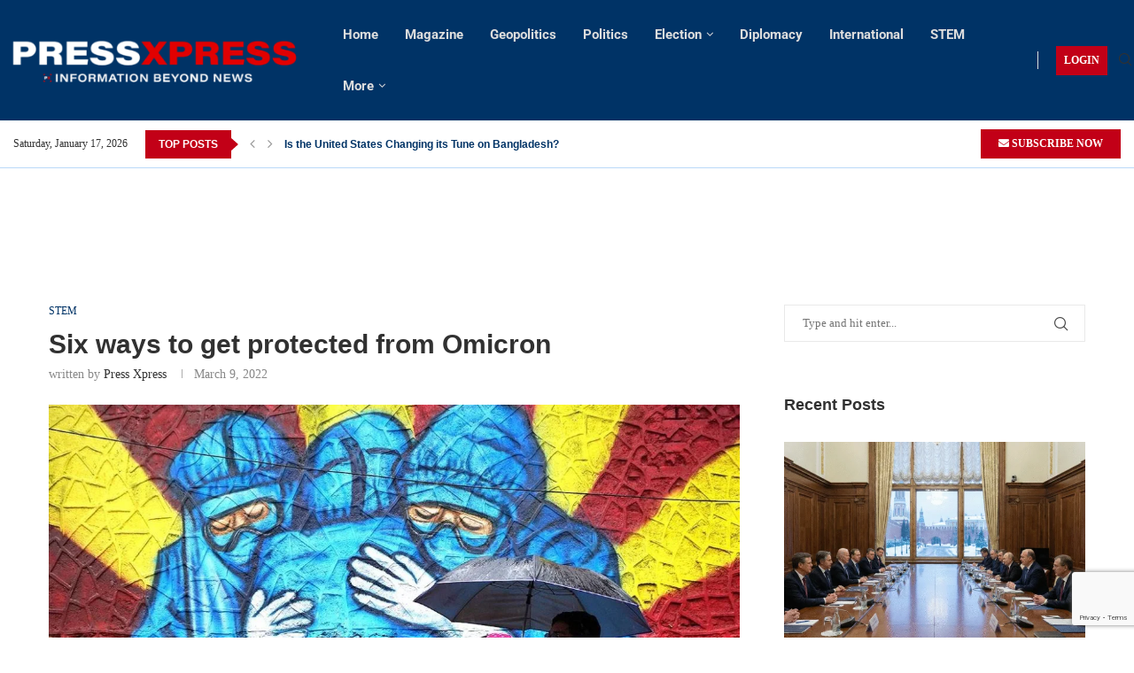

--- FILE ---
content_type: text/html; charset=UTF-8
request_url: https://pressxpress.org/2022/03/09/six-ways-to-get-protected-from-omicron/
body_size: 52226
content:
<!DOCTYPE html> <html lang="en-US"> <head> <meta charset="UTF-8"> <meta http-equiv="X-UA-Compatible" content="IE=edge"> <meta name="viewport" content="width=device-width, initial-scale=1"> <link rel="profile" href="https://gmpg.org/xfn/11"/> <link rel="alternate" type="application/rss+xml" title="Press Xpress RSS Feed" href="https://pressxpress.org/feed/"/> <link rel="alternate" type="application/atom+xml" title="Press Xpress Atom Feed" href="https://pressxpress.org/feed/atom/"/> <link rel="pingback" href="https://pressxpress.org/xmlrpc.php"/> <!--[if lt IE 9]> <script src="https://pressxpress.org/wp-content/themes/soledad/js/html5.js"></script> <![endif]--> <meta name="author" content="Press Xpress"> <link rel='preconnect' href='https://fonts.googleapis.com'/> <link rel='preconnect' href='https://fonts.gstatic.com'/> <meta http-equiv='x-dns-prefetch-control' content='on'> <link rel='dns-prefetch' href='//fonts.googleapis.com'/> <link rel='dns-prefetch' href='//fonts.gstatic.com'/> <link rel='dns-prefetch' href='//s.gravatar.com'/> <link rel='dns-prefetch' href='//www.google-analytics.com'/> <meta name='robots' content='index, follow, max-image-preview:large, max-snippet:-1, max-video-preview:-1'/> <title>Six ways to get protected from Omicron - Press Xpress</title> <link rel="canonical" href="https://pressxpress.org/2022/03/09/six-ways-to-get-protected-from-omicron/"/> <meta property="og:locale" content="en_US"/> <meta property="og:type" content="article"/> <meta property="og:title" content="Six ways to get protected from Omicron"/> <meta property="og:description" content="The World Health Organization (WHO) has come up with an observation saying that the level of infection can be mild or severe&hellip;"/> <meta property="og:url" content="https://pressxpress.org/2022/03/09/six-ways-to-get-protected-from-omicron/"/> <meta property="og:site_name" content="Press Xpress"/> <meta property="article:publisher" content="https://web.facebook.com/pressxpress.px"/> <meta property="article:author" content="pressxpress.px"/> <meta property="article:published_time" content="2022-03-09T07:02:02+00:00"/> <meta property="article:modified_time" content="2023-09-11T06:50:11+00:00"/> <meta property="og:image" content="https://pressxpress.org/wp-content/uploads/2022/03/IMG-20220309-WA0009.jpg"/> <meta property="og:image:width" content="1200"/> <meta property="og:image:height" content="675"/> <meta property="og:image:type" content="image/jpeg"/> <meta name="author" content="Press Xpress"/> <meta name="twitter:card" content="summary_large_image"/> <meta name="twitter:creator" content="@pressxpresspx"/> <meta name="twitter:site" content="@pressxpresspx"/> <meta name="twitter:label1" content="Written by"/> <meta name="twitter:data1" content="Press Xpress"/> <meta name="twitter:label2" content="Est. reading time"/> <meta name="twitter:data2" content="1 minute"/> <script type="application/ld+json" class="yoast-schema-graph">{"@context":"https://schema.org","@graph":[{"@type":"NewsArticle","@id":"https://pressxpress.org/2022/03/09/six-ways-to-get-protected-from-omicron/#article","isPartOf":{"@id":"https://pressxpress.org/2022/03/09/six-ways-to-get-protected-from-omicron/"},"author":{"name":"Press Xpress","@id":"https://pressxpress.org/#/schema/person/ab7fbf936a874b32c873354425e16d6c"},"headline":"Six ways to get protected from Omicron","datePublished":"2022-03-09T07:02:02+00:00","dateModified":"2023-09-11T06:50:11+00:00","mainEntityOfPage":{"@id":"https://pressxpress.org/2022/03/09/six-ways-to-get-protected-from-omicron/"},"wordCount":231,"commentCount":0,"publisher":{"@id":"https://pressxpress.org/#organization"},"image":{"@id":"https://pressxpress.org/2022/03/09/six-ways-to-get-protected-from-omicron/#primaryimage"},"thumbnailUrl":"https://pressxpress.org/wp-content/uploads/2022/03/IMG-20220309-WA0009.jpg","keywords":["important-2"],"articleSection":["STEM"],"inLanguage":"en-US","potentialAction":[{"@type":"CommentAction","name":"Comment","target":["https://pressxpress.org/2022/03/09/six-ways-to-get-protected-from-omicron/#respond"]}]},{"@type":"WebPage","@id":"https://pressxpress.org/2022/03/09/six-ways-to-get-protected-from-omicron/","url":"https://pressxpress.org/2022/03/09/six-ways-to-get-protected-from-omicron/","name":"Six ways to get protected from Omicron - Press Xpress","isPartOf":{"@id":"https://pressxpress.org/#website"},"primaryImageOfPage":{"@id":"https://pressxpress.org/2022/03/09/six-ways-to-get-protected-from-omicron/#primaryimage"},"image":{"@id":"https://pressxpress.org/2022/03/09/six-ways-to-get-protected-from-omicron/#primaryimage"},"thumbnailUrl":"https://pressxpress.org/wp-content/uploads/2022/03/IMG-20220309-WA0009.jpg","datePublished":"2022-03-09T07:02:02+00:00","dateModified":"2023-09-11T06:50:11+00:00","breadcrumb":{"@id":"https://pressxpress.org/2022/03/09/six-ways-to-get-protected-from-omicron/#breadcrumb"},"inLanguage":"en-US","potentialAction":[{"@type":"ReadAction","target":["https://pressxpress.org/2022/03/09/six-ways-to-get-protected-from-omicron/"]}]},{"@type":"ImageObject","inLanguage":"en-US","@id":"https://pressxpress.org/2022/03/09/six-ways-to-get-protected-from-omicron/#primaryimage","url":"https://pressxpress.org/wp-content/uploads/2022/03/IMG-20220309-WA0009.jpg","contentUrl":"https://pressxpress.org/wp-content/uploads/2022/03/IMG-20220309-WA0009.jpg","width":1200,"height":675},{"@type":"BreadcrumbList","@id":"https://pressxpress.org/2022/03/09/six-ways-to-get-protected-from-omicron/#breadcrumb","itemListElement":[{"@type":"ListItem","position":1,"name":"Home","item":"https://pressxpress.org/"},{"@type":"ListItem","position":2,"name":"Six ways to get protected from Omicron"}]},{"@type":"WebSite","@id":"https://pressxpress.org/#website","url":"https://pressxpress.org/","name":"Press Xpress","description":"World News, Politics, Economics, Business, Finance, Sports","publisher":{"@id":"https://pressxpress.org/#organization"},"potentialAction":[{"@type":"SearchAction","target":{"@type":"EntryPoint","urlTemplate":"https://pressxpress.org/?s={search_term_string}"},"query-input":{"@type":"PropertyValueSpecification","valueRequired":true,"valueName":"search_term_string"}}],"inLanguage":"en-US"},{"@type":"Organization","@id":"https://pressxpress.org/#organization","name":"PressXpress","url":"https://pressxpress.org/","logo":{"@type":"ImageObject","inLanguage":"en-US","@id":"https://pressxpress.org/#/schema/logo/image/","url":"https://pressxpress.org/wp-content/uploads/2022/02/pressxpress_logo.png","contentUrl":"https://pressxpress.org/wp-content/uploads/2022/02/pressxpress_logo.png","width":1632,"height":778,"caption":"PressXpress"},"image":{"@id":"https://pressxpress.org/#/schema/logo/image/"},"sameAs":["https://web.facebook.com/pressxpress.px","https://x.com/pressxpresspx","https://instagram.com/pressxpress.px","https://www.linkedin.com/company/pressxpresspx","https://www.youtube.com/channel/UCCtA19ZmMXGqcUpVv6ex2gQ","https://www.pinterest.com/pxpressxpress/"]},{"@type":"Person","@id":"https://pressxpress.org/#/schema/person/ab7fbf936a874b32c873354425e16d6c","name":"Press Xpress","image":{"@type":"ImageObject","inLanguage":"en-US","@id":"https://pressxpress.org/#/schema/person/image/","url":"https://pressxpress.org/wp-content/uploads/2022/08/PX-Logo-Small.png","contentUrl":"https://pressxpress.org/wp-content/uploads/2022/08/PX-Logo-Small.png","caption":"Press Xpress"},"description":"Expressing news &amp; enlightening thoughts through neutral, clear and concise narration and beyond. All in a single platform.","sameAs":["http://pressxpress.org","pressxpress.px","https://www.linkedin.com/company/pressxpresspx","pxpressxpress","https://x.com/@pressxpresspx","https://www.youtube.com/@pressxpress"],"url":"https://pressxpress.org/author/admin/"}]}</script> <link rel='dns-prefetch' href='//cdn.canvasjs.com'/> <link rel='dns-prefetch' href='//www.googletagmanager.com'/> <link rel='dns-prefetch' href='//fonts.googleapis.com'/> <link rel='dns-prefetch' href='//pagead2.googlesyndication.com'/> <link rel="alternate" type="application/rss+xml" title="Press Xpress &raquo; Feed" href="https://pressxpress.org/feed/"/> <link rel="alternate" type="application/rss+xml" title="Press Xpress &raquo; Comments Feed" href="https://pressxpress.org/comments/feed/"/> <link rel="alternate" type="application/rss+xml" title="Press Xpress &raquo; Six ways to get protected from Omicron Comments Feed" href="https://pressxpress.org/2022/03/09/six-ways-to-get-protected-from-omicron/feed/"/> <link rel="alternate" title="oEmbed (JSON)" type="application/json+oembed" href="https://pressxpress.org/wp-json/oembed/1.0/embed?url=https%3A%2F%2Fpressxpress.org%2F2022%2F03%2F09%2Fsix-ways-to-get-protected-from-omicron%2F"/> <link rel="alternate" title="oEmbed (XML)" type="text/xml+oembed" href="https://pressxpress.org/wp-json/oembed/1.0/embed?url=https%3A%2F%2Fpressxpress.org%2F2022%2F03%2F09%2Fsix-ways-to-get-protected-from-omicron%2F&#038;format=xml"/> <style id='wp-img-auto-sizes-contain-inline-css' type='text/css'> img:is([sizes=auto i],[sizes^="auto," i]){contain-intrinsic-size:3000px 1500px} /*# sourceURL=wp-img-auto-sizes-contain-inline-css */ </style>  <link rel='stylesheet' id='dashicons-css' href='https://pressxpress.org/wp-includes/css/dashicons.min.css?ver=6.9' type='text/css' media='all'/> <link rel='stylesheet' id='post-views-counter-frontend-css' href='https://pressxpress.org/wp-content/plugins/post-views-counter/css/frontend.min.css?ver=1.6.0' type='text/css' media='all'/> <link rel='stylesheet' id='penci-folding-css' href='https://pressxpress.org/wp-content/themes/soledad/inc/elementor/assets/css/fold.css?ver=8.7.0' type='text/css' media='all'/> <style id='wp-emoji-styles-inline-css' type='text/css'> img.wp-smiley, img.emoji { display: inline !important; border: none !important; box-shadow: none !important; height: 1em !important; width: 1em !important; margin: 0 0.07em !important; vertical-align: -0.1em !important; background: none !important; padding: 0 !important; } /*# sourceURL=wp-emoji-styles-inline-css */ </style> <link rel='stylesheet' id='wp-block-library-css' href='https://pressxpress.org/wp-includes/css/dist/block-library/style.min.css?ver=6.9' type='text/css' media='all'/> <style id='wp-block-library-theme-inline-css' type='text/css'> .wp-block-audio :where(figcaption){color:#555;font-size:13px;text-align:center}.is-dark-theme .wp-block-audio :where(figcaption){color:#ffffffa6}.wp-block-audio{margin:0 0 1em}.wp-block-code{border:1px solid #ccc;border-radius:4px;font-family:Menlo,Consolas,monaco,monospace;padding:.8em 1em}.wp-block-embed :where(figcaption){color:#555;font-size:13px;text-align:center}.is-dark-theme .wp-block-embed :where(figcaption){color:#ffffffa6}.wp-block-embed{margin:0 0 1em}.blocks-gallery-caption{color:#555;font-size:13px;text-align:center}.is-dark-theme .blocks-gallery-caption{color:#ffffffa6}:root :where(.wp-block-image figcaption){color:#555;font-size:13px;text-align:center}.is-dark-theme :root :where(.wp-block-image figcaption){color:#ffffffa6}.wp-block-image{margin:0 0 1em}.wp-block-pullquote{border-bottom:4px solid;border-top:4px solid;color:currentColor;margin-bottom:1.75em}.wp-block-pullquote :where(cite),.wp-block-pullquote :where(footer),.wp-block-pullquote__citation{color:currentColor;font-size:.8125em;font-style:normal;text-transform:uppercase}.wp-block-quote{border-left:.25em solid;margin:0 0 1.75em;padding-left:1em}.wp-block-quote cite,.wp-block-quote footer{color:currentColor;font-size:.8125em;font-style:normal;position:relative}.wp-block-quote:where(.has-text-align-right){border-left:none;border-right:.25em solid;padding-left:0;padding-right:1em}.wp-block-quote:where(.has-text-align-center){border:none;padding-left:0}.wp-block-quote.is-large,.wp-block-quote.is-style-large,.wp-block-quote:where(.is-style-plain){border:none}.wp-block-search .wp-block-search__label{font-weight:700}.wp-block-search__button{border:1px solid #ccc;padding:.375em .625em}:where(.wp-block-group.has-background){padding:1.25em 2.375em}.wp-block-separator.has-css-opacity{opacity:.4}.wp-block-separator{border:none;border-bottom:2px solid;margin-left:auto;margin-right:auto}.wp-block-separator.has-alpha-channel-opacity{opacity:1}.wp-block-separator:not(.is-style-wide):not(.is-style-dots){width:100px}.wp-block-separator.has-background:not(.is-style-dots){border-bottom:none;height:1px}.wp-block-separator.has-background:not(.is-style-wide):not(.is-style-dots){height:2px}.wp-block-table{margin:0 0 1em}.wp-block-table td,.wp-block-table th{word-break:normal}.wp-block-table :where(figcaption){color:#555;font-size:13px;text-align:center}.is-dark-theme .wp-block-table :where(figcaption){color:#ffffffa6}.wp-block-video :where(figcaption){color:#555;font-size:13px;text-align:center}.is-dark-theme .wp-block-video :where(figcaption){color:#ffffffa6}.wp-block-video{margin:0 0 1em}:root :where(.wp-block-template-part.has-background){margin-bottom:0;margin-top:0;padding:1.25em 2.375em} /*# sourceURL=/wp-includes/css/dist/block-library/theme.min.css */ </style> <style id='classic-theme-styles-inline-css' type='text/css'> /*! This file is auto-generated */ .wp-block-button__link{color:#fff;background-color:#32373c;border-radius:9999px;box-shadow:none;text-decoration:none;padding:calc(.667em + 2px) calc(1.333em + 2px);font-size:1.125em}.wp-block-file__button{background:#32373c;color:#fff;text-decoration:none} /*# sourceURL=/wp-includes/css/classic-themes.min.css */ </style> <link rel='stylesheet' id='icb-image-compare-style-css' href='https://pressxpress.org/wp-content/plugins/before-after-image-compare/build/view.css?ver=6.9' type='text/css' media='all'/> <style id='ilb-icon-list-style-inline-css' type='text/css'> .dashicons{font-family:dashicons!important}.wp-block-ilb-icon-list{text-align:center}.wp-block-ilb-icon-list *{box-sizing:border-box}.wp-block-ilb-icon-list .ilbIconList{background:transparent;box-shadow:0 0 10px 0 rgba(69,39,164,.502);display:inline-block;max-width:100%;padding:30px 25px}.wp-block-ilb-icon-list .ilbIconList.left .header{justify-items:start}.wp-block-ilb-icon-list .ilbIconList.center{text-align:center}.wp-block-ilb-icon-list .ilbIconList.center .header{justify-items:center}.wp-block-ilb-icon-list .ilbIconList.center ul.lists{display:inline-block}.wp-block-ilb-icon-list .ilbIconList.right .header{justify-items:end}.wp-block-ilb-icon-list .ilbIconList.right ul.lists .list{flex-direction:row-reverse}.wp-block-ilb-icon-list .ilbIconList .header{display:grid;height:-moz-min-content;height:min-content;margin-bottom:30px}.wp-block-ilb-icon-list .ilbIconList .header .description,.wp-block-ilb-icon-list .ilbIconList .header .title{margin:0 0 5px;text-align:initial;width:auto}.wp-block-ilb-icon-list .ilbIconList .header .title{color:#4527a4;font-size:30px;font-weight:700;text-transform:uppercase}.wp-block-ilb-icon-list .ilbIconList .header .description{color:#828282;font-size:18px;font-weight:500}.wp-block-ilb-icon-list .ilbIconList .header .separator{border-top:2px solid #828282;display:inline-block;text-align:initial;width:20%}.wp-block-ilb-icon-list .ilbIconList ul.lists{list-style-type:none;margin:0;padding:0}.wp-block-ilb-icon-list .ilbIconList ul.lists .link{text-decoration:none}.wp-block-ilb-icon-list .ilbIconList ul.lists .link li.list{padding-bottom:7px}.wp-block-ilb-icon-list .ilbIconList ul.default{list-style-type:none;margin:0;padding:0}.wp-block-ilb-icon-list .ilbIconList ul.default .content{max-width:90%;padding:10px}.wp-block-ilb-icon-list .ilbIconList ul.default li{align-items:center;display:flex;gap:15px;padding:0}.wp-block-ilb-icon-list .ilbIconList ul.default li:not(:last-child){margin-bottom:8px}.wp-block-ilb-icon-list .ilbIconList ul.default li .icon{align-items:center;background:#4527a4;border-radius:50%;color:#fff;display:flex;font-size:18px;font-style:normal;height:30px;justify-content:center;width:30px}.wp-block-ilb-icon-list .ilbIconList ul.default li .link{display:inline-block;text-decoration:none}.wp-block-ilb-icon-list .ilbIconList ul.default li .text{color:#828282;margin:0;max-width:calc(100% - 45px);text-align:left}.wp-block-ilb-icon-list .ilbIconList ul.default li .text a{color:inherit;font-size:inherit;text-decoration:inherit}.wp-block-ilb-icon-list .ilbIconList ul.default li .text a:hover{color:inherit}.wp-block-ilb-icon-list .ilbIconList ul.theme2 .link{text-decoration:none}.wp-block-ilb-icon-list .ilbIconList ul.theme2 .link li.list{margin-bottom:15px}.wp-block-ilb-icon-list .ilbIconList ul.theme2 li{align-items:center;border-radius:12px;box-shadow:0 0 6px rgba(0,0,0,.2);cursor:pointer;display:flex;margin-bottom:15px;padding:16px;transition:background-color .2s ease}.wp-block-ilb-icon-list .ilbIconList ul.theme2 li:last-child{margin-bottom:0}.wp-block-ilb-icon-list .ilbIconList ul.theme2 li:hover{background-color:rgba(0,0,0,.02)}.wp-block-ilb-icon-list .ilbIconList ul.theme2 li .icon{align-items:center;border-radius:50%;display:flex;justify-content:center}.wp-block-ilb-icon-list .ilbIconList ul.theme2 li .content{flex:1;margin-left:18px;max-width:90%;padding:10px;text-align:left}.wp-block-ilb-icon-list .ilbIconList ul.theme2 li .content h3{font-family:sans-serif;font-size:22px;font-weight:500}.wp-block-ilb-icon-list .ilbIconList ul.theme2 li .content p{font-size:14px;margin-top:-15px}.wp-block-ilb-icon-list .ilbIconList ul.theme2 li .arrow{color:#ccc;margin-left:16px}.wp-block-ilb-icon-list .ilbIconList ul.theme3{display:grid}.wp-block-ilb-icon-list .ilbIconList ul.theme3 .list{box-sizing:border-box;cursor:pointer;padding:15px 10px;transition:all .4s cubic-bezier(.25,.8,.25,1);word-wrap:break-word;white-space:normal}.wp-block-ilb-icon-list .ilbIconList ul.theme3 .list .feature-container .feature .icon-wrapper{transition:transform .5s ease}.wp-block-ilb-icon-list .ilbIconList ul.theme3 .list .feature-container:hover .feature .icon-wrapper{transform:rotate(45deg)}.wp-block-ilb-icon-list .ilbIconList ul.theme3 .list:hover{background-color:#eaecee;box-shadow:0 12px 25px rgba(0,0,0,.3);transform:translateY(-8px)}.wp-block-ilb-icon-list .ilbIconList ul.theme3 .link,.wp-block-ilb-icon-list .ilbIconList ul.theme4 .link{text-decoration:none}.wp-block-ilb-icon-list .ilbIconList ul.theme4 .link li.list{margin-bottom:15px}.wp-block-ilb-icon-list .ilbIconList ul.theme4 li{align-items:center;border-radius:12px;box-shadow:0 0 6px rgba(0,0,0,.2);cursor:pointer;display:flex;margin-bottom:15px;padding:25px;position:relative;transition:background-color .2s ease}.wp-block-ilb-icon-list .ilbIconList ul.theme4 li:last-child{margin-bottom:0}.wp-block-ilb-icon-list .ilbIconList ul.theme4 li:hover{background-color:rgba(0,0,0,.02)}.wp-block-ilb-icon-list .ilbIconList ul.theme4 li .icon{align-items:center;border-radius:50%;display:flex;justify-content:center}.wp-block-ilb-icon-list .ilbIconList ul.theme4 li .content{flex:1;margin-left:15px;margin-top:20px;max-width:90%;padding:10px;text-align:left}.wp-block-ilb-icon-list .ilbIconList ul.theme4 li .content h3{font-family:sans-serif;font-size:22px;font-weight:500}.wp-block-ilb-icon-list .ilbIconList ul.theme4 li .content p{font-size:14px;margin-top:-15px}.wp-block-ilb-icon-list .ilbIconList ul.theme4 li .arrow{color:#ccc;margin-left:16px}.wp-block-ilb-icon-list .ilbIconList ul.theme4 li .hidden-badge{display:none}.wp-block-ilb-icon-list .ilbIconList ul.theme4 li .badge{border-radius:7px;padding:5px 8px;position:absolute;right:20px;top:0}.wp-block-ilb-icon-list .ilbIconList ul.theme5{display:grid}.wp-block-ilb-icon-list .ilbIconList ul.theme5 .link{text-decoration:none}.wp-block-ilb-icon-list .ilbIconList ul.theme5 .content{max-width:90%;padding:10px}.wp-block-ilb-icon-list .ilbIconList ul.theme5 .icon-card-wrapper{position:relative;transition:transform .3s ease}.wp-block-ilb-icon-list .ilbIconList ul.theme5 .icon-card-wrapper:hover{transform:translateY(-4px)}.wp-block-ilb-icon-list .ilbIconList ul.theme5 .bg-element{border-radius:1rem;inset:0;position:absolute;transition:transform .3s ease}.wp-block-ilb-icon-list .ilbIconList ul.theme5 .bg-element-1{transform:rotate(3deg)}.wp-block-ilb-icon-list .ilbIconList ul.theme5 .bg-element-2{transform:rotate(-3deg)}.wp-block-ilb-icon-list .ilbIconList ul.theme5 .icon-card-wrapper:hover .bg-element-1{transform:rotate(6deg)}.wp-block-ilb-icon-list .ilbIconList ul.theme5 .icon-card-wrapper:hover .bg-element-2{transform:rotate(-6deg)}.wp-block-ilb-icon-list .ilbIconList ul.theme5 .icon-card{border:1px solid #e5e7eb;border-radius:1rem;box-shadow:0 10px 15px -3px rgba(0,0,0,.1);padding:1.5rem;position:relative;transition:all .3s ease}.wp-block-ilb-icon-list .ilbIconList ul.theme5 .icon-card:hover{box-shadow:0 20px 25px -5px rgba(0,0,0,.1)}.wp-block-ilb-icon-list .ilbIconList ul.theme5 .icon-container{margin-bottom:1.5rem;position:relative}.wp-block-ilb-icon-list .ilbIconList ul.theme5 .icon-bg-blur{border-radius:50%;filter:blur(20px);inset:0;opacity:.2;position:absolute;transition:opacity .3s ease}.wp-block-ilb-icon-list .ilbIconList ul.theme5 .icon-card:hover .icon-bg-blur{opacity:.3}.wp-block-ilb-icon-list .ilbIconList ul.theme5 .icon-wrapper{align-items:center;display:flex;justify-content:center;margin:0 auto;position:relative}.wp-block-ilb-icon-list .ilbIconList ul.theme5 .icon-pulse{animation:pulse 2s infinite;border-radius:50%;inset:0;position:absolute}@keyframes pulse{0%{opacity:.5;transform:scale(.95)}50%{opacity:.8;transform:scale(1.05)}to{opacity:.5;transform:scale(.95)}}.wp-block-ilb-icon-list .ilbIconList ul.theme5 .icon-circle{align-items:center;border-radius:50%;display:inline-flex;justify-content:center;position:relative;transition:transform .3s ease}.wp-block-ilb-icon-list .ilbIconList ul.theme5 .icon-card:hover .icon-circle{transform:scale(1.1)}.wp-block-ilb-icon-list .ilbIconList ul.theme5 .icon{color:#4f46e5;height:2rem;width:2rem}.wp-block-ilb-icon-list .ilbIconList ul.theme5 .card-content{text-align:center}.wp-block-ilb-icon-list .ilbIconList ul.theme5 .card-title{margin-bottom:.5rem;transition:color .3s ease}.wp-block-ilb-icon-list .ilbIconList ul.theme5 .icon-card:hover .card-title{color:#4f46e5}.wp-block-ilb-icon-list .ilbIconList ul.theme5 .card-description{line-height:1.5;transition:color .3s ease}.wp-block-ilb-icon-list .ilbIconList ul.theme5 .icon-card:hover .card-description{color:#374151}.wp-block-ilb-icon-list .ilbIconList ul.theme5 .animated-border{background:linear-gradient(90deg,#3b82f6,#8b5cf6);bottom:0;height:2px;left:50%;position:absolute;transform:translateX(-50%);transition:width .5s ease;width:0}.wp-block-ilb-icon-list .ilbIconList ul.theme5 .icon-card:hover .animated-border{width:80%}.wp-block-ilb-icon-list .ilbIconList ul.theme6 .icon-list-container{background:#fff;border-radius:.5rem;box-shadow:0 4px 6px rgba(0,0,0,.1);margin:0 auto;overflow:hidden;width:100%}.wp-block-ilb-icon-list .ilbIconList ul.theme6 .icon-table{border-collapse:collapse;text-align:center;width:100%}.wp-block-ilb-icon-list .ilbIconList ul.theme6 .icon-table td{border-bottom:1px solid #e5e7eb;padding:1rem}.wp-block-ilb-icon-list .ilbIconList ul.theme6 .icon-container{align-items:center;display:flex;justify-content:center}.wp-block-ilb-icon-list .ilbIconList ul.theme6 .try-button{border:none;border-radius:.375rem;cursor:pointer;padding:6px 10px;transition:background-color .2s;width:70px}.wp-block-ilb-icon-list .ilbIconList ul.theme6 .try-button:hover{background-color:#059669}.wp-block-ilb-icon-list .ilbIconList ul.theme7{display:grid}.wp-block-ilb-icon-list .ilbIconList ul.theme7 .icon-list-satellite{position:relative}.wp-block-ilb-icon-list .ilbIconList ul.theme7 .glass-card{border:1px solid #e5e7eb;border-radius:1rem;box-shadow:0 10px 15px -3px rgba(0,0,0,.1);padding:1.5rem;position:relative;transition:all .3s ease}.wp-block-ilb-icon-list .ilbIconList ul.theme7 .icon-sphere{height:70px;margin:0 auto 1.5rem;position:relative;width:70px}.wp-block-ilb-icon-list .ilbIconList ul.theme7 .theme7Icon{border-radius:50%;padding:12px}@keyframes rotateGradient{0%{transform:rotate(0deg)}to{transform:rotate(1turn)}}.wp-block-ilb-icon-list .ilbIconList ul.theme7 .icon-satellite{align-items:center;display:flex;height:100%;justify-content:center;position:relative;width:100%;z-index:2}.wp-block-ilb-icon-list .ilbIconList ul.theme7 .glass-card:hover .feature-icon{transform:scale(1.1)}.wp-block-ilb-icon-list .ilbIconList ul.theme7 .orbit{animation:orbitRotate 12s linear infinite;border-radius:50%;inset:-15px;position:absolute}@keyframes orbitRotate{0%{transform:rotate(0deg)}to{transform:rotate(1turn)}}.wp-block-ilb-icon-list .ilbIconList ul.theme7 .satellite{border-radius:50%;box-shadow:0 0 10px #fff;height:10px;position:absolute;width:10px}.wp-block-ilb-icon-list .ilbIconList ul.theme7 .satellite:first-child{left:50%;top:0}.wp-block-ilb-icon-list .ilbIconList ul.theme7 .satellite:nth-child(2){bottom:25%;right:0}.wp-block-ilb-icon-list .ilbIconList ul.theme7 .satellite:nth-child(3){bottom:25%;left:0}.wp-block-ilb-icon-list .ilbIconList ul.theme7 .text-content{position:relative;text-align:center;z-index:2}.wp-block-ilb-icon-list .ilbIconList ul.theme7 .hover-line{background:linear-gradient(90deg,rgba(147,51,234,.5),rgba(79,70,229,.5));bottom:0;height:2px;left:50%;position:absolute;transform:translateX(-50%);transition:width .4s ease;width:0}.wp-block-ilb-icon-list .ilbIconList ul.theme7 .glass-card:hover .hover-line{width:80%} /*# sourceURL=https://pressxpress.org/wp-content/plugins/icon-list-block/build/view.css */ </style> <style id='block-soledad-style-inline-css' type='text/css'> .pchead-e-block{--pcborder-cl:#dedede;--pcaccent-cl:#6eb48c}.heading1-style-1>h1,.heading1-style-2>h1,.heading2-style-1>h2,.heading2-style-2>h2,.heading3-style-1>h3,.heading3-style-2>h3,.heading4-style-1>h4,.heading4-style-2>h4,.heading5-style-1>h5,.heading5-style-2>h5{padding-bottom:8px;border-bottom:1px solid var(--pcborder-cl);overflow:hidden}.heading1-style-2>h1,.heading2-style-2>h2,.heading3-style-2>h3,.heading4-style-2>h4,.heading5-style-2>h5{border-bottom-width:0;position:relative}.heading1-style-2>h1:before,.heading2-style-2>h2:before,.heading3-style-2>h3:before,.heading4-style-2>h4:before,.heading5-style-2>h5:before{content:'';width:50px;height:2px;bottom:0;left:0;z-index:2;background:var(--pcaccent-cl);position:absolute}.heading1-style-2>h1:after,.heading2-style-2>h2:after,.heading3-style-2>h3:after,.heading4-style-2>h4:after,.heading5-style-2>h5:after{content:'';width:100%;height:2px;bottom:0;left:20px;z-index:1;background:var(--pcborder-cl);position:absolute}.heading1-style-3>h1,.heading1-style-4>h1,.heading2-style-3>h2,.heading2-style-4>h2,.heading3-style-3>h3,.heading3-style-4>h3,.heading4-style-3>h4,.heading4-style-4>h4,.heading5-style-3>h5,.heading5-style-4>h5{position:relative;padding-left:20px}.heading1-style-3>h1:before,.heading1-style-4>h1:before,.heading2-style-3>h2:before,.heading2-style-4>h2:before,.heading3-style-3>h3:before,.heading3-style-4>h3:before,.heading4-style-3>h4:before,.heading4-style-4>h4:before,.heading5-style-3>h5:before,.heading5-style-4>h5:before{width:10px;height:100%;content:'';position:absolute;top:0;left:0;bottom:0;background:var(--pcaccent-cl)}.heading1-style-4>h1,.heading2-style-4>h2,.heading3-style-4>h3,.heading4-style-4>h4,.heading5-style-4>h5{padding:10px 20px;background:#f1f1f1}.heading1-style-5>h1,.heading2-style-5>h2,.heading3-style-5>h3,.heading4-style-5>h4,.heading5-style-5>h5{position:relative;z-index:1}.heading1-style-5>h1:before,.heading2-style-5>h2:before,.heading3-style-5>h3:before,.heading4-style-5>h4:before,.heading5-style-5>h5:before{content:"";position:absolute;left:0;bottom:0;width:200px;height:50%;transform:skew(-25deg) translateX(0);background:var(--pcaccent-cl);z-index:-1;opacity:.4}.heading1-style-6>h1,.heading2-style-6>h2,.heading3-style-6>h3,.heading4-style-6>h4,.heading5-style-6>h5{text-decoration:underline;text-underline-offset:2px;text-decoration-thickness:4px;text-decoration-color:var(--pcaccent-cl)} /*# sourceURL=https://pressxpress.org/wp-content/themes/soledad/inc/block/heading-styles/build/style.min.css */ </style> <link rel='stylesheet' id='fontAwesome-css' href='https://pressxpress.org/wp-content/plugins/icon-list-block/assets/css/font-awesome.min.css?ver=6.4.2' type='text/css' media='all'/> <style id='global-styles-inline-css' type='text/css'> :root{--wp--preset--aspect-ratio--square: 1;--wp--preset--aspect-ratio--4-3: 4/3;--wp--preset--aspect-ratio--3-4: 3/4;--wp--preset--aspect-ratio--3-2: 3/2;--wp--preset--aspect-ratio--2-3: 2/3;--wp--preset--aspect-ratio--16-9: 16/9;--wp--preset--aspect-ratio--9-16: 9/16;--wp--preset--color--black: #000000;--wp--preset--color--cyan-bluish-gray: #abb8c3;--wp--preset--color--white: #ffffff;--wp--preset--color--pale-pink: #f78da7;--wp--preset--color--vivid-red: #cf2e2e;--wp--preset--color--luminous-vivid-orange: #ff6900;--wp--preset--color--luminous-vivid-amber: #fcb900;--wp--preset--color--light-green-cyan: #7bdcb5;--wp--preset--color--vivid-green-cyan: #00d084;--wp--preset--color--pale-cyan-blue: #8ed1fc;--wp--preset--color--vivid-cyan-blue: #0693e3;--wp--preset--color--vivid-purple: #9b51e0;--wp--preset--gradient--vivid-cyan-blue-to-vivid-purple: linear-gradient(135deg,rgb(6,147,227) 0%,rgb(155,81,224) 100%);--wp--preset--gradient--light-green-cyan-to-vivid-green-cyan: linear-gradient(135deg,rgb(122,220,180) 0%,rgb(0,208,130) 100%);--wp--preset--gradient--luminous-vivid-amber-to-luminous-vivid-orange: linear-gradient(135deg,rgb(252,185,0) 0%,rgb(255,105,0) 100%);--wp--preset--gradient--luminous-vivid-orange-to-vivid-red: linear-gradient(135deg,rgb(255,105,0) 0%,rgb(207,46,46) 100%);--wp--preset--gradient--very-light-gray-to-cyan-bluish-gray: linear-gradient(135deg,rgb(238,238,238) 0%,rgb(169,184,195) 100%);--wp--preset--gradient--cool-to-warm-spectrum: linear-gradient(135deg,rgb(74,234,220) 0%,rgb(151,120,209) 20%,rgb(207,42,186) 40%,rgb(238,44,130) 60%,rgb(251,105,98) 80%,rgb(254,248,76) 100%);--wp--preset--gradient--blush-light-purple: linear-gradient(135deg,rgb(255,206,236) 0%,rgb(152,150,240) 100%);--wp--preset--gradient--blush-bordeaux: linear-gradient(135deg,rgb(254,205,165) 0%,rgb(254,45,45) 50%,rgb(107,0,62) 100%);--wp--preset--gradient--luminous-dusk: linear-gradient(135deg,rgb(255,203,112) 0%,rgb(199,81,192) 50%,rgb(65,88,208) 100%);--wp--preset--gradient--pale-ocean: linear-gradient(135deg,rgb(255,245,203) 0%,rgb(182,227,212) 50%,rgb(51,167,181) 100%);--wp--preset--gradient--electric-grass: linear-gradient(135deg,rgb(202,248,128) 0%,rgb(113,206,126) 100%);--wp--preset--gradient--midnight: linear-gradient(135deg,rgb(2,3,129) 0%,rgb(40,116,252) 100%);--wp--preset--font-size--small: 12px;--wp--preset--font-size--medium: 20px;--wp--preset--font-size--large: 32px;--wp--preset--font-size--x-large: 42px;--wp--preset--font-size--normal: 14px;--wp--preset--font-size--huge: 42px;--wp--preset--spacing--20: 0.44rem;--wp--preset--spacing--30: 0.67rem;--wp--preset--spacing--40: 1rem;--wp--preset--spacing--50: 1.5rem;--wp--preset--spacing--60: 2.25rem;--wp--preset--spacing--70: 3.38rem;--wp--preset--spacing--80: 5.06rem;--wp--preset--shadow--natural: 6px 6px 9px rgba(0, 0, 0, 0.2);--wp--preset--shadow--deep: 12px 12px 50px rgba(0, 0, 0, 0.4);--wp--preset--shadow--sharp: 6px 6px 0px rgba(0, 0, 0, 0.2);--wp--preset--shadow--outlined: 6px 6px 0px -3px rgb(255, 255, 255), 6px 6px rgb(0, 0, 0);--wp--preset--shadow--crisp: 6px 6px 0px rgb(0, 0, 0);}:where(.is-layout-flex){gap: 0.5em;}:where(.is-layout-grid){gap: 0.5em;}body .is-layout-flex{display: flex;}.is-layout-flex{flex-wrap: wrap;align-items: center;}.is-layout-flex > :is(*, div){margin: 0;}body .is-layout-grid{display: grid;}.is-layout-grid > :is(*, div){margin: 0;}:where(.wp-block-columns.is-layout-flex){gap: 2em;}:where(.wp-block-columns.is-layout-grid){gap: 2em;}:where(.wp-block-post-template.is-layout-flex){gap: 1.25em;}:where(.wp-block-post-template.is-layout-grid){gap: 1.25em;}.has-black-color{color: var(--wp--preset--color--black) !important;}.has-cyan-bluish-gray-color{color: var(--wp--preset--color--cyan-bluish-gray) !important;}.has-white-color{color: var(--wp--preset--color--white) !important;}.has-pale-pink-color{color: var(--wp--preset--color--pale-pink) !important;}.has-vivid-red-color{color: var(--wp--preset--color--vivid-red) !important;}.has-luminous-vivid-orange-color{color: var(--wp--preset--color--luminous-vivid-orange) !important;}.has-luminous-vivid-amber-color{color: var(--wp--preset--color--luminous-vivid-amber) !important;}.has-light-green-cyan-color{color: var(--wp--preset--color--light-green-cyan) !important;}.has-vivid-green-cyan-color{color: var(--wp--preset--color--vivid-green-cyan) !important;}.has-pale-cyan-blue-color{color: var(--wp--preset--color--pale-cyan-blue) !important;}.has-vivid-cyan-blue-color{color: var(--wp--preset--color--vivid-cyan-blue) !important;}.has-vivid-purple-color{color: var(--wp--preset--color--vivid-purple) !important;}.has-black-background-color{background-color: var(--wp--preset--color--black) !important;}.has-cyan-bluish-gray-background-color{background-color: var(--wp--preset--color--cyan-bluish-gray) !important;}.has-white-background-color{background-color: var(--wp--preset--color--white) !important;}.has-pale-pink-background-color{background-color: var(--wp--preset--color--pale-pink) !important;}.has-vivid-red-background-color{background-color: var(--wp--preset--color--vivid-red) !important;}.has-luminous-vivid-orange-background-color{background-color: var(--wp--preset--color--luminous-vivid-orange) !important;}.has-luminous-vivid-amber-background-color{background-color: var(--wp--preset--color--luminous-vivid-amber) !important;}.has-light-green-cyan-background-color{background-color: var(--wp--preset--color--light-green-cyan) !important;}.has-vivid-green-cyan-background-color{background-color: var(--wp--preset--color--vivid-green-cyan) !important;}.has-pale-cyan-blue-background-color{background-color: var(--wp--preset--color--pale-cyan-blue) !important;}.has-vivid-cyan-blue-background-color{background-color: var(--wp--preset--color--vivid-cyan-blue) !important;}.has-vivid-purple-background-color{background-color: var(--wp--preset--color--vivid-purple) !important;}.has-black-border-color{border-color: var(--wp--preset--color--black) !important;}.has-cyan-bluish-gray-border-color{border-color: var(--wp--preset--color--cyan-bluish-gray) !important;}.has-white-border-color{border-color: var(--wp--preset--color--white) !important;}.has-pale-pink-border-color{border-color: var(--wp--preset--color--pale-pink) !important;}.has-vivid-red-border-color{border-color: var(--wp--preset--color--vivid-red) !important;}.has-luminous-vivid-orange-border-color{border-color: var(--wp--preset--color--luminous-vivid-orange) !important;}.has-luminous-vivid-amber-border-color{border-color: var(--wp--preset--color--luminous-vivid-amber) !important;}.has-light-green-cyan-border-color{border-color: var(--wp--preset--color--light-green-cyan) !important;}.has-vivid-green-cyan-border-color{border-color: var(--wp--preset--color--vivid-green-cyan) !important;}.has-pale-cyan-blue-border-color{border-color: var(--wp--preset--color--pale-cyan-blue) !important;}.has-vivid-cyan-blue-border-color{border-color: var(--wp--preset--color--vivid-cyan-blue) !important;}.has-vivid-purple-border-color{border-color: var(--wp--preset--color--vivid-purple) !important;}.has-vivid-cyan-blue-to-vivid-purple-gradient-background{background: var(--wp--preset--gradient--vivid-cyan-blue-to-vivid-purple) !important;}.has-light-green-cyan-to-vivid-green-cyan-gradient-background{background: var(--wp--preset--gradient--light-green-cyan-to-vivid-green-cyan) !important;}.has-luminous-vivid-amber-to-luminous-vivid-orange-gradient-background{background: var(--wp--preset--gradient--luminous-vivid-amber-to-luminous-vivid-orange) !important;}.has-luminous-vivid-orange-to-vivid-red-gradient-background{background: var(--wp--preset--gradient--luminous-vivid-orange-to-vivid-red) !important;}.has-very-light-gray-to-cyan-bluish-gray-gradient-background{background: var(--wp--preset--gradient--very-light-gray-to-cyan-bluish-gray) !important;}.has-cool-to-warm-spectrum-gradient-background{background: var(--wp--preset--gradient--cool-to-warm-spectrum) !important;}.has-blush-light-purple-gradient-background{background: var(--wp--preset--gradient--blush-light-purple) !important;}.has-blush-bordeaux-gradient-background{background: var(--wp--preset--gradient--blush-bordeaux) !important;}.has-luminous-dusk-gradient-background{background: var(--wp--preset--gradient--luminous-dusk) !important;}.has-pale-ocean-gradient-background{background: var(--wp--preset--gradient--pale-ocean) !important;}.has-electric-grass-gradient-background{background: var(--wp--preset--gradient--electric-grass) !important;}.has-midnight-gradient-background{background: var(--wp--preset--gradient--midnight) !important;}.has-small-font-size{font-size: var(--wp--preset--font-size--small) !important;}.has-medium-font-size{font-size: var(--wp--preset--font-size--medium) !important;}.has-large-font-size{font-size: var(--wp--preset--font-size--large) !important;}.has-x-large-font-size{font-size: var(--wp--preset--font-size--x-large) !important;} :where(.wp-block-post-template.is-layout-flex){gap: 1.25em;}:where(.wp-block-post-template.is-layout-grid){gap: 1.25em;} :where(.wp-block-term-template.is-layout-flex){gap: 1.25em;}:where(.wp-block-term-template.is-layout-grid){gap: 1.25em;} :where(.wp-block-columns.is-layout-flex){gap: 2em;}:where(.wp-block-columns.is-layout-grid){gap: 2em;} :root :where(.wp-block-pullquote){font-size: 1.5em;line-height: 1.6;} /*# sourceURL=global-styles-inline-css */ </style> <link rel='stylesheet' id='contact-form-7-css' href='https://pressxpress.org/wp-content/plugins/contact-form-7/includes/css/styles.css?ver=6.1.4' type='text/css' media='all'/> <link rel='stylesheet' id='penci-review-css' href='https://pressxpress.org/wp-content/plugins/penci-review/css/style.css?ver=3.3' type='text/css' media='all'/> <link rel='stylesheet' id='penci-oswald-css' href='//fonts.googleapis.com/css?family=Oswald%3A400&#038;display=swap&#038;ver=6.9' type='text/css' media='all'/> <link rel='stylesheet' id='admin-bar-css' href='https://pressxpress.org/wp-includes/css/admin-bar.min.css?ver=6.9' type='text/css' media='all'/> <style id='admin-bar-inline-css' type='text/css'> .canvasjs-chart-credit{ display: none !important; } #vtrtsFreeChart canvas { border-radius: 6px; } .vtrts-free-adminbar-weekly-title { font-weight: bold; font-size: 14px; color: #fff; margin-bottom: 6px; } #wpadminbar #wp-admin-bar-vtrts_free_top_button .ab-icon:before { content: "\f185"; color: #1DAE22; top: 3px; } #wp-admin-bar-vtrts_pro_top_button .ab-item { min-width: 180px; } .vtrts-free-adminbar-dropdown { min-width: 420px ; padding: 18px 18px 12px 18px; background: #23282d; color: #fff; border-radius: 8px; box-shadow: 0 4px 24px rgba(0,0,0,0.15); margin-top: 10px; } .vtrts-free-adminbar-grid { display: grid; grid-template-columns: 1fr 1fr; gap: 18px 18px; /* row-gap column-gap */ margin-bottom: 18px; } .vtrts-free-adminbar-card { background: #2c3338; border-radius: 8px; padding: 18px 18px 12px 18px; box-shadow: 0 2px 8px rgba(0,0,0,0.07); display: flex; flex-direction: column; align-items: flex-start; } /* Extra margin for the right column */ .vtrts-free-adminbar-card:nth-child(2), .vtrts-free-adminbar-card:nth-child(4) { margin-left: 10px !important; padding-left: 10px !important; padding-top: 6px !important; margin-right: 10px !important; padding-right : 10px !important; margin-top: 10px !important; } .vtrts-free-adminbar-card:nth-child(1), .vtrts-free-adminbar-card:nth-child(3) { margin-left: 10px !important; padding-left: 10px !important; padding-top: 6px !important; margin-top: 10px !important; padding-right : 10px !important; } /* Extra margin for the bottom row */ .vtrts-free-adminbar-card:nth-child(3), .vtrts-free-adminbar-card:nth-child(4) { margin-top: 6px !important; padding-top: 6px !important; margin-top: 10px !important; } .vtrts-free-adminbar-card-title { font-size: 14px; font-weight: 800; margin-bottom: 6px; color: #fff; } .vtrts-free-adminbar-card-value { font-size: 22px; font-weight: bold; color: #1DAE22; margin-bottom: 4px; } .vtrts-free-adminbar-card-sub { font-size: 12px; color: #aaa; } .vtrts-free-adminbar-btn-wrap { text-align: center; margin-top: 8px; } #wp-admin-bar-vtrts_free_top_button .ab-item{ min-width: 80px !important; padding: 0px !important; .vtrts-free-adminbar-btn { display: inline-block; background: #1DAE22; color: #fff !important; font-weight: bold; padding: 8px 28px; border-radius: 6px; text-decoration: none; font-size: 15px; transition: background 0.2s; margin-top: 8px; } .vtrts-free-adminbar-btn:hover { background: #15991b; color: #fff !important; } .vtrts-free-adminbar-dropdown-wrap { min-width: 0; padding: 0; } #wpadminbar #wp-admin-bar-vtrts_free_top_button .vtrts-free-adminbar-dropdown { display: none; position: absolute; left: 0; top: 100%; z-index: 99999; } #wpadminbar #wp-admin-bar-vtrts_free_top_button:hover .vtrts-free-adminbar-dropdown { display: block; } .ab-empty-item #wp-admin-bar-vtrts_free_top_button-default .ab-empty-item{ height:0px !important; padding :0px !important; } #wpadminbar .quicklinks .ab-empty-item{ padding:0px !important; } .vtrts-free-adminbar-dropdown { min-width: 420px; padding: 18px 18px 12px 18px; background: #23282d; color: #fff; border-radius: 12px; /* more rounded */ box-shadow: 0 8px 32px rgba(0,0,0,0.25); /* deeper shadow */ margin-top: 10px; } .vtrts-free-adminbar-btn-wrap { text-align: center; margin-top: 18px; /* more space above */ } .vtrts-free-adminbar-btn { display: inline-block; background: #1DAE22; color: #fff !important; font-weight: bold; padding: 5px 22px; border-radius: 8px; text-decoration: none; font-size: 17px; transition: background 0.2s, box-shadow 0.2s; margin-top: 8px; box-shadow: 0 2px 8px rgba(29,174,34,0.15); text-align: center; line-height: 1.6; } .vtrts-free-adminbar-btn:hover { background: #15991b; color: #fff !important; box-shadow: 0 4px 16px rgba(29,174,34,0.25); } /*# sourceURL=admin-bar-inline-css */ </style> <link rel='stylesheet' id='wpuf-layout1-css' href='https://pressxpress.org/wp-content/plugins/wp-user-frontend/assets/css/frontend-form/layout1.css?ver=4.2.5' type='text/css' media='all'/> <link rel='stylesheet' id='wpuf-frontend-forms-css' href='https://pressxpress.org/wp-content/plugins/wp-user-frontend/assets/css/frontend-forms.css?ver=4.2.5' type='text/css' media='all'/> <link rel='stylesheet' id='wpuf-sweetalert2-css' href='https://pressxpress.org/wp-content/plugins/wp-user-frontend/assets/vendor/sweetalert2/sweetalert2.css?ver=11.4.8' type='text/css' media='all'/> <link rel='stylesheet' id='wpuf-jquery-ui-css' href='https://pressxpress.org/wp-content/plugins/wp-user-frontend/assets/css/jquery-ui-1.9.1.custom.css?ver=1.9.1' type='text/css' media='all'/> <link rel='stylesheet' id='penci-main-style-css' href='https://pressxpress.org/wp-content/themes/soledad/main.css?ver=8.7.0' type='text/css' media='all'/> <link rel='stylesheet' id='penci-swiper-bundle-css' href='https://pressxpress.org/wp-content/themes/soledad/css/swiper-bundle.min.css?ver=8.7.0' type='text/css' media='all'/> <link rel='stylesheet' id='penci-font-awesomeold-css' href='https://pressxpress.org/wp-content/themes/soledad/css/font-awesome.4.7.0.swap.min.css?ver=4.7.0' type='text/css' media='all'/> <link rel='stylesheet' id='penci_icon-css' href='https://pressxpress.org/wp-content/themes/soledad/css/penci-icon.css?ver=8.7.0' type='text/css' media='all'/> <link rel='stylesheet' id='penci_style-css' href='https://pressxpress.org/wp-content/themes/soledad/style.css?ver=8.7.0' type='text/css' media='all'/> <link rel='stylesheet' id='penci_social_counter-css' href='https://pressxpress.org/wp-content/themes/soledad/css/social-counter.css?ver=8.7.0' type='text/css' media='all'/> <link rel='stylesheet' id='penci-header-builder-fonts-css' href='https://fonts.googleapis.com/css?family=Roboto%3A300%2C300italic%2C400%2C400italic%2C500%2C500italic%2C600%2C600italic%2C700%2C700italic%2C800%2C800italic%26subset%3Dlatin%2Ccyrillic%2Ccyrillic-ext%2Cgreek%2Cgreek-ext%2Clatin-ext&#038;display=swap&#038;ver=8.7.0' type='text/css' media='all'/> <link rel='stylesheet' id='elementor-icons-css' href='https://pressxpress.org/wp-content/plugins/elementor/assets/lib/eicons/css/elementor-icons.min.css?ver=5.44.0' type='text/css' media='all'/> <link rel='stylesheet' id='elementor-frontend-css' href='https://pressxpress.org/wp-content/plugins/elementor/assets/css/frontend.min.css?ver=3.33.4' type='text/css' media='all'/> <link rel='stylesheet' id='elementor-post-6-css' href='https://pressxpress.org/wp-content/uploads/elementor/css/post-6.css?ver=1767681569' type='text/css' media='all'/> <link rel='stylesheet' id='elementor-post-1420-css' href='https://pressxpress.org/wp-content/uploads/elementor/css/post-1420.css?ver=1767681569' type='text/css' media='all'/> <link rel='stylesheet' id='dflip-style-css' href='https://pressxpress.org/wp-content/plugins/3d-flipbook-dflip-lite/assets/css/dflip.min.css?ver=2.4.20' type='text/css' media='all'/> <link rel='stylesheet' id='elementor-gf-local-roboto-css' href='https://pressxpress.org/wp-content/uploads/elementor/google-fonts/css/roboto.css?ver=1742546463' type='text/css' media='all'/> <link rel='stylesheet' id='elementor-gf-local-robotoslab-css' href='https://pressxpress.org/wp-content/uploads/elementor/google-fonts/css/robotoslab.css?ver=1742546484' type='text/css' media='all'/> <link rel='stylesheet' id='elementor-icons-shared-0-css' href='https://pressxpress.org/wp-content/plugins/elementor/assets/lib/font-awesome/css/fontawesome.min.css?ver=5.15.3' type='text/css' media='all'/> <link rel='stylesheet' id='elementor-icons-fa-solid-css' href='https://pressxpress.org/wp-content/plugins/elementor/assets/lib/font-awesome/css/solid.min.css?ver=5.15.3' type='text/css' media='all'/> <script type="text/javascript" id="ahc_front_js-js-extra">
/* <![CDATA[ */
var ahc_ajax_front = {"ajax_url":"https://pressxpress.org/wp-admin/admin-ajax.php","plugin_url":"https://pressxpress.org/wp-content/plugins/visitors-traffic-real-time-statistics/","page_id":"3156","page_title":"Six ways to get protected from Omicron","post_type":"post"};
//# sourceURL=ahc_front_js-js-extra
/* ]]> */
</script> <script type="text/javascript" src="https://pressxpress.org/wp-content/plugins/visitors-traffic-real-time-statistics/js/front.js?ver=6.9" id="ahc_front_js-js"></script> <script type="text/javascript" src="https://pressxpress.org/wp-includes/js/jquery/jquery.min.js?ver=3.7.1" id="jquery-core-js"></script> <script type="text/javascript" src="https://pressxpress.org/wp-includes/js/dist/hooks.min.js?ver=dd5603f07f9220ed27f1" id="wp-hooks-js"></script> <script type="text/javascript" src="https://pressxpress.org/wp-includes/js/dist/i18n.min.js?ver=c26c3dc7bed366793375" id="wp-i18n-js"></script> <script type="text/javascript" id="wp-i18n-js-after">
/* <![CDATA[ */
wp.i18n.setLocaleData( { 'text direction\u0004ltr': [ 'ltr' ] } );
//# sourceURL=wp-i18n-js-after
/* ]]> */
</script> <script type="text/javascript" src="https://pressxpress.org/wp-includes/js/clipboard.min.js?ver=2.0.11" id="clipboard-js"></script> <script type="text/javascript" src="https://pressxpress.org/wp-includes/js/plupload/moxie.min.js?ver=1.3.5.1" id="moxiejs-js"></script> <script type="text/javascript" src="https://pressxpress.org/wp-includes/js/plupload/plupload.min.js?ver=2.1.9" id="plupload-js"></script> <script type="text/javascript" src="https://pressxpress.org/wp-includes/js/underscore.min.js?ver=1.13.7" id="underscore-js"></script> <script type="text/javascript" src="https://pressxpress.org/wp-includes/js/dist/dom-ready.min.js?ver=f77871ff7694fffea381" id="wp-dom-ready-js"></script> <script type="text/javascript" src="https://pressxpress.org/wp-includes/js/dist/a11y.min.js?ver=cb460b4676c94bd228ed" id="wp-a11y-js"></script> <script type="text/javascript" id="plupload-handlers-js-extra">
/* <![CDATA[ */
var pluploadL10n = {"queue_limit_exceeded":"You have attempted to queue too many files.","file_exceeds_size_limit":"%s exceeds the maximum upload size for this site.","zero_byte_file":"This file is empty. Please try another.","invalid_filetype":"This file cannot be processed by the web server.","not_an_image":"This file is not an image. Please try another.","image_memory_exceeded":"Memory exceeded. Please try another smaller file.","image_dimensions_exceeded":"This is larger than the maximum size. Please try another.","default_error":"An error occurred in the upload. Please try again later.","missing_upload_url":"There was a configuration error. Please contact the server administrator.","upload_limit_exceeded":"You may only upload 1 file.","http_error":"Unexpected response from the server. The file may have been uploaded successfully. Check in the Media Library or reload the page.","http_error_image":"The server cannot process the image. This can happen if the server is busy or does not have enough resources to complete the task. Uploading a smaller image may help. Suggested maximum size is 2560 pixels.","upload_failed":"Upload failed.","big_upload_failed":"Please try uploading this file with the %1$sbrowser uploader%2$s.","big_upload_queued":"%s exceeds the maximum upload size for the multi-file uploader when used in your browser.","io_error":"IO error.","security_error":"Security error.","file_cancelled":"File canceled.","upload_stopped":"Upload stopped.","dismiss":"Dismiss","crunching":"Crunching\u2026","deleted":"moved to the Trash.","error_uploading":"\u201c%s\u201d has failed to upload.","unsupported_image":"This image cannot be displayed in a web browser. For best results convert it to JPEG before uploading.","noneditable_image":"The web server cannot generate responsive image sizes for this image. Convert it to JPEG or PNG before uploading.","file_url_copied":"The file URL has been copied to your clipboard"};
//# sourceURL=plupload-handlers-js-extra
/* ]]> */
</script> <script type="text/javascript" src="https://pressxpress.org/wp-includes/js/plupload/handlers.min.js?ver=6.9" id="plupload-handlers-js"></script> <script type="text/javascript" src="https://www.googletagmanager.com/gtag/js?id=G-D7V3FKEXJ4" id="google_gtagjs-js" async></script> <script type="text/javascript" id="google_gtagjs-js-after">
/* <![CDATA[ */
window.dataLayer = window.dataLayer || [];function gtag(){dataLayer.push(arguments);}
gtag("set","linker",{"domains":["pressxpress.org"]});
gtag("js", new Date());
gtag("set", "developer_id.dZTNiMT", true);
gtag("config", "G-D7V3FKEXJ4");
//# sourceURL=google_gtagjs-js-after
/* ]]> */
</script> <link rel="https://api.w.org/" href="https://pressxpress.org/wp-json/"/><link rel="alternate" title="JSON" type="application/json" href="https://pressxpress.org/wp-json/wp/v2/posts/3156"/><meta name="generator" content="WordPress 6.9"/> <meta name="generator" content="Soledad 8.7.0"/> <link rel='shortlink' href='https://pressxpress.org/?p=3156'/> <meta name="generator" content="Site Kit by Google 1.167.0"/> <style type="text/css"> </style> <style type="text/css" id="pf-main-css"> @media screen { .printfriendly { z-index: 1000; display: flex; margin: 0px 0px 0px 0px } .printfriendly a, .printfriendly a:link, .printfriendly a:visited, .printfriendly a:hover, .printfriendly a:active { font-weight: 600; cursor: pointer; text-decoration: none; border: none; -webkit-box-shadow: none; -moz-box-shadow: none; box-shadow: none; outline:none; font-size: 14px !important; color: #3AAA11 !important; } .printfriendly.pf-alignleft { justify-content: start; } .printfriendly.pf-alignright { justify-content: end; } .printfriendly.pf-aligncenter { justify-content: center; } } .pf-button-img { border: none; -webkit-box-shadow: none; -moz-box-shadow: none; box-shadow: none; padding: 0; margin: 0; display: inline; vertical-align: middle; } img.pf-button-img + .pf-button-text { margin-left: 6px; } @media print { .printfriendly { display: none; } } </style> <style type="text/css" id="pf-excerpt-styles"> .pf-button.pf-button-excerpt { display: none; } </style> <style> .molongui-disabled-link { border-bottom: none !important; text-decoration: none !important; color: inherit !important; cursor: inherit !important; } .molongui-disabled-link:hover, .molongui-disabled-link:hover span { border-bottom: none !important; text-decoration: none !important; color: inherit !important; cursor: inherit !important; } </style> <script>var portfolioDataJs = portfolioDataJs || [];</script> <style> </style> <style id="penci-custom-style" type="text/css">body{ --pcbg-cl: #fff; --pctext-cl: #313131; --pcborder-cl: #dedede; --pcheading-cl: #313131; --pcmeta-cl: #888888; --pcaccent-cl: #6eb48c; --pcbody-font: 'PT Serif', serif; --pchead-font: 'Raleway', sans-serif; --pchead-wei: bold; --pcava_bdr:10px;--pcajs_fvw:470px;--pcajs_fvmw:220px; } .single.penci-body-single-style-5 #header, .single.penci-body-single-style-6 #header, .single.penci-body-single-style-10 #header, .single.penci-body-single-style-5 .pc-wrapbuilder-header, .single.penci-body-single-style-6 .pc-wrapbuilder-header, .single.penci-body-single-style-10 .pc-wrapbuilder-header { --pchd-mg: 40px; } .fluid-width-video-wrapper > div { position: absolute; left: 0; right: 0; top: 0; width: 100%; height: 100%; } .yt-video-place { position: relative; text-align: center; } .yt-video-place.embed-responsive .start-video { display: block; top: 0; left: 0; bottom: 0; right: 0; position: absolute; transform: none; } .yt-video-place.embed-responsive .start-video img { margin: 0; padding: 0; top: 50%; display: inline-block; position: absolute; left: 50%; transform: translate(-50%, -50%); width: 68px; height: auto; } .mfp-bg { top: 0; left: 0; width: 100%; height: 100%; z-index: 9999999; overflow: hidden; position: fixed; background: #0b0b0b; opacity: .8; filter: alpha(opacity=80) } .mfp-wrap { top: 0; left: 0; width: 100%; height: 100%; z-index: 9999999; position: fixed; outline: none !important; -webkit-backface-visibility: hidden } .penci-hide-tagupdated{ display: none !important; } .featured-area.featured-style-42 .item-inner-content, .featured-style-41 .swiper-slide, .slider-40-wrapper .nav-thumb-creative .thumb-container:after,.penci-slider44-t-item:before,.penci-slider44-main-wrapper .item, .featured-area .penci-image-holder, .featured-area .penci-slider4-overlay, .featured-area .penci-slide-overlay .overlay-link, .featured-style-29 .featured-slider-overlay, .penci-slider38-overlay{ border-radius: ; -webkit-border-radius: ; } .penci-featured-content-right:before{ border-top-right-radius: ; border-bottom-right-radius: ; } .penci-flat-overlay .penci-slide-overlay .penci-mag-featured-content:before{ border-bottom-left-radius: ; border-bottom-right-radius: ; } .container-single .post-image{ border-radius: ; -webkit-border-radius: ; } .penci-mega-post-inner, .penci-mega-thumbnail .penci-image-holder{ border-radius: ; -webkit-border-radius: ; } .editor-styles-wrapper, body{ --pcaccent-cl: #003366; } .penci-menuhbg-toggle:hover .lines-button:after, .penci-menuhbg-toggle:hover .penci-lines:before, .penci-menuhbg-toggle:hover .penci-lines:after,.tags-share-box.tags-share-box-s2 .post-share-plike,.penci-video_playlist .penci-playlist-title,.pencisc-column-2.penci-video_playlist .penci-video-nav .playlist-panel-item, .pencisc-column-1.penci-video_playlist .penci-video-nav .playlist-panel-item,.penci-video_playlist .penci-custom-scroll::-webkit-scrollbar-thumb, .pencisc-button, .post-entry .pencisc-button, .penci-dropcap-box, .penci-dropcap-circle, .penci-login-register input[type="submit"]:hover, .penci-ld .penci-ldin:before, .penci-ldspinner > div{ background: #003366; } a, .post-entry .penci-portfolio-filter ul li a:hover, .penci-portfolio-filter ul li a:hover, .penci-portfolio-filter ul li.active a, .post-entry .penci-portfolio-filter ul li.active a, .penci-countdown .countdown-amount, .archive-box h1, .post-entry a, .container.penci-breadcrumb span a:hover,.container.penci-breadcrumb a:hover, .post-entry blockquote:before, .post-entry blockquote cite, .post-entry blockquote .author, .wpb_text_column blockquote:before, .wpb_text_column blockquote cite, .wpb_text_column blockquote .author, .penci-pagination a:hover, ul.penci-topbar-menu > li a:hover, div.penci-topbar-menu > ul > li a:hover, .penci-recipe-heading a.penci-recipe-print,.penci-review-metas .penci-review-btnbuy, .main-nav-social a:hover, .widget-social .remove-circle a:hover i, .penci-recipe-index .cat > a.penci-cat-name, #bbpress-forums li.bbp-body ul.forum li.bbp-forum-info a:hover, #bbpress-forums li.bbp-body ul.topic li.bbp-topic-title a:hover, #bbpress-forums li.bbp-body ul.forum li.bbp-forum-info .bbp-forum-content a, #bbpress-forums li.bbp-body ul.topic p.bbp-topic-meta a, #bbpress-forums .bbp-breadcrumb a:hover, #bbpress-forums .bbp-forum-freshness a:hover, #bbpress-forums .bbp-topic-freshness a:hover, #buddypress ul.item-list li div.item-title a, #buddypress ul.item-list li h4 a, #buddypress .activity-header a:first-child, #buddypress .comment-meta a:first-child, #buddypress .acomment-meta a:first-child, div.bbp-template-notice a:hover, .penci-menu-hbg .menu li a .indicator:hover, .penci-menu-hbg .menu li a:hover, #sidebar-nav .menu li a:hover, .penci-rlt-popup .rltpopup-meta .rltpopup-title:hover, .penci-video_playlist .penci-video-playlist-item .penci-video-title:hover, .penci_list_shortcode li:before, .penci-dropcap-box-outline, .penci-dropcap-circle-outline, .penci-dropcap-regular, .penci-dropcap-bold{ color: #003366; } .penci-home-popular-post ul.slick-dots li button:hover, .penci-home-popular-post ul.slick-dots li.slick-active button, .post-entry blockquote .author span:after, .error-image:after, .error-404 .go-back-home a:after, .penci-header-signup-form, .woocommerce span.onsale, .woocommerce #respond input#submit:hover, .woocommerce a.button:hover, .woocommerce button.button:hover, .woocommerce input.button:hover, .woocommerce nav.woocommerce-pagination ul li span.current, .woocommerce div.product .entry-summary div[itemprop="description"]:before, .woocommerce div.product .entry-summary div[itemprop="description"] blockquote .author span:after, .woocommerce div.product .woocommerce-tabs #tab-description blockquote .author span:after, .woocommerce #respond input#submit.alt:hover, .woocommerce a.button.alt:hover, .woocommerce button.button.alt:hover, .woocommerce input.button.alt:hover, .pcheader-icon.shoping-cart-icon > a > span, #penci-demobar .buy-button, #penci-demobar .buy-button:hover, .penci-recipe-heading a.penci-recipe-print:hover,.penci-review-metas .penci-review-btnbuy:hover, .penci-review-process span, .penci-review-score-total, #navigation.menu-style-2 ul.menu ul.sub-menu:before, #navigation.menu-style-2 .menu ul ul.sub-menu:before, .penci-go-to-top-floating, .post-entry.blockquote-style-2 blockquote:before, #bbpress-forums #bbp-search-form .button, #bbpress-forums #bbp-search-form .button:hover, .wrapper-boxed .bbp-pagination-links span.current, #bbpress-forums #bbp_reply_submit:hover, #bbpress-forums #bbp_topic_submit:hover,#main .bbp-login-form .bbp-submit-wrapper button[type="submit"]:hover, #buddypress .dir-search input[type=submit], #buddypress .groups-members-search input[type=submit], #buddypress button:hover, #buddypress a.button:hover, #buddypress a.button:focus, #buddypress input[type=button]:hover, #buddypress input[type=reset]:hover, #buddypress ul.button-nav li a:hover, #buddypress ul.button-nav li.current a, #buddypress div.generic-button a:hover, #buddypress .comment-reply-link:hover, #buddypress input[type=submit]:hover, #buddypress div.pagination .pagination-links .current, #buddypress div.item-list-tabs ul li.selected a, #buddypress div.item-list-tabs ul li.current a, #buddypress div.item-list-tabs ul li a:hover, #buddypress table.notifications thead tr, #buddypress table.notifications-settings thead tr, #buddypress table.profile-settings thead tr, #buddypress table.profile-fields thead tr, #buddypress table.wp-profile-fields thead tr, #buddypress table.messages-notices thead tr, #buddypress table.forum thead tr, #buddypress input[type=submit] { background-color: #003366; } .penci-pagination ul.page-numbers li span.current, #comments_pagination span { color: #fff; background: #003366; border-color: #003366; } .footer-instagram h4.footer-instagram-title > span:before, .woocommerce nav.woocommerce-pagination ul li span.current, .penci-pagination.penci-ajax-more a.penci-ajax-more-button:hover, .penci-recipe-heading a.penci-recipe-print:hover,.penci-review-metas .penci-review-btnbuy:hover, .home-featured-cat-content.style-14 .magcat-padding:before, .wrapper-boxed .bbp-pagination-links span.current, #buddypress .dir-search input[type=submit], #buddypress .groups-members-search input[type=submit], #buddypress button:hover, #buddypress a.button:hover, #buddypress a.button:focus, #buddypress input[type=button]:hover, #buddypress input[type=reset]:hover, #buddypress ul.button-nav li a:hover, #buddypress ul.button-nav li.current a, #buddypress div.generic-button a:hover, #buddypress .comment-reply-link:hover, #buddypress input[type=submit]:hover, #buddypress div.pagination .pagination-links .current, #buddypress input[type=submit], form.pc-searchform.penci-hbg-search-form input.search-input:hover, form.pc-searchform.penci-hbg-search-form input.search-input:focus, .penci-dropcap-box-outline, .penci-dropcap-circle-outline { border-color: #003366; } .woocommerce .woocommerce-error, .woocommerce .woocommerce-info, .woocommerce .woocommerce-message { border-top-color: #003366; } .penci-slider ol.penci-control-nav li a.penci-active, .penci-slider ol.penci-control-nav li a:hover, .penci-related-carousel .penci-owl-dot.active span, .penci-owl-carousel-slider .penci-owl-dot.active span{ border-color: #003366; background-color: #003366; } .woocommerce .woocommerce-message:before, .woocommerce form.checkout table.shop_table .order-total .amount, .woocommerce ul.products li.product .price ins, .woocommerce ul.products li.product .price, .woocommerce div.product p.price ins, .woocommerce div.product span.price ins, .woocommerce div.product p.price, .woocommerce div.product .entry-summary div[itemprop="description"] blockquote:before, .woocommerce div.product .woocommerce-tabs #tab-description blockquote:before, .woocommerce div.product .entry-summary div[itemprop="description"] blockquote cite, .woocommerce div.product .entry-summary div[itemprop="description"] blockquote .author, .woocommerce div.product .woocommerce-tabs #tab-description blockquote cite, .woocommerce div.product .woocommerce-tabs #tab-description blockquote .author, .woocommerce div.product .product_meta > span a:hover, .woocommerce div.product .woocommerce-tabs ul.tabs li.active, .woocommerce ul.cart_list li .amount, .woocommerce ul.product_list_widget li .amount, .woocommerce table.shop_table td.product-name a:hover, .woocommerce table.shop_table td.product-price span, .woocommerce table.shop_table td.product-subtotal span, .woocommerce-cart .cart-collaterals .cart_totals table td .amount, .woocommerce .woocommerce-info:before, .woocommerce div.product span.price, .penci-container-inside.penci-breadcrumb span a:hover,.penci-container-inside.penci-breadcrumb a:hover { color: #003366; } .standard-content .penci-more-link.penci-more-link-button a.more-link, .penci-readmore-btn.penci-btn-make-button a, .penci-featured-cat-seemore.penci-btn-make-button a{ background-color: #003366; color: #fff; } .penci-vernav-toggle:before{ border-top-color: #003366; color: #fff; } #penci-login-popup:before{ opacity: ; } .penci-header-signup-form { padding-top: px; padding-bottom: px; } .penci-slide-overlay .overlay-link, .penci-slider38-overlay, .penci-flat-overlay .penci-slide-overlay .penci-mag-featured-content:before, .slider-40-wrapper .list-slider-creative .item-slider-creative .img-container:before { opacity: ; } .penci-item-mag:hover .penci-slide-overlay .overlay-link, .featured-style-38 .item:hover .penci-slider38-overlay, .penci-flat-overlay .penci-item-mag:hover .penci-slide-overlay .penci-mag-featured-content:before { opacity: ; } .penci-featured-content .featured-slider-overlay { opacity: ; } .slider-40-wrapper .list-slider-creative .item-slider-creative:hover .img-container:before { opacity:; } .featured-style-29 .featured-slider-overlay { opacity: ; } .penci-more-link a.more-link:hover:before { right: 100%; margin-right: 10px; width: 60px; } .penci-more-link a.more-link:hover:after{ left: 100%; margin-left: 10px; width: 60px; } .standard-post-entry a.more-link:hover, .standard-post-entry a.more-link:hover:before, .standard-post-entry a.more-link:hover:after { opacity: 0.8; } .penci_grid_title a, .penci-grid li .item h2 a, .penci-masonry .item-masonry h2 a, .grid-mixed .mixed-detail h2 a, .overlay-header-box .overlay-title a { text-transform: none; } .penci-grid li .item h2 a, .penci-masonry .item-masonry h2 a { } .penci-grid .cat a.penci-cat-name, .penci-masonry .cat a.penci-cat-name, .penci-featured-infor .cat a.penci-cat-name, .grid-mixed .cat a.penci-cat-name, .overlay-header-box .cat a.penci-cat-name { text-transform: uppercase; } .penci-grid li.typography-style .overlay-typography { opacity: ; } .penci-grid li.typography-style:hover .overlay-typography { opacity: ; } .penci-featured-infor .cat > a.penci-cat-name, .penci-standard-cat .cat > a.penci-cat-name, .grid-header-box .cat > a.penci-cat-name, .header-list-style .cat > a.penci-cat-name, .overlay-header-box .cat > a.penci-cat-name, .inner-boxed-2 .cat > a.penci-cat-name, .main-typography .cat > a.penci-cat-name{ font-size: 12px; } .penci-grid li .item h2 a, .penci-masonry .item-masonry h2 a, .penci_grid_title a{font-size:24px;} .grid-post-box-meta, .overlay-header-box .overlay-author, .penci-post-box-meta .penci-box-meta, .header-standard .author-post{ font-size: 12px; } @media only screen and (min-width: 768px){ .penci-grid li.list-post .item > .thumbnail, .home-featured-cat-content.style-6 .mag-post-box.first-post .magcat-thumb{ width: 40%; } .penci-grid li.list-post .item .content-list-right, .home-featured-cat-content.style-6 .mag-post-box.first-post .magcat-detail{ width: 60%; } } .penci-sidebar-content .penci-border-arrow .inner-arrow { text-transform: none; } .penci-sidebar-content .penci-border-arrow .inner-arrow { font-size: 18px; } .penci-user-logged-in .penci-user-action-links a, .penci-login-register input[type="submit"], .widget input[type="submit"], .widget button[type="submit"], .contact-form input[type=submit], #respond #submit, .wpcf7 input[type="submit"], .widget_wysija input[type="submit"], div.wpforms-container .wpforms-form.wpforms-form input[type=submit], div.wpforms-container .wpforms-form.wpforms-form button[type=submit], div.wpforms-container .wpforms-form.wpforms-form .wpforms-page-button, .mc4wp-form input[type=submit]{ background-color: #003366; } .pcdark-mode .penci-user-logged-in .penci-user-action-links a, .pcdark-mode .penci-login-register input[type="submit"], .pcdark-mode .widget input[type="submit"], .pcdark-mode .widget button[type="submit"], .pcdark-mode .contact-form input[type=submit], .pcdark-mode #respond #submit, .pcdark-mode .wpcf7 input[type="submit"], .pcdark-mode .widget_wysija input[type="submit"], .pcdark-mode div.wpforms-container .wpforms-form.wpforms-form input[type=submit], .pcdark-mode div.wpforms-container .wpforms-form.wpforms-form button[type=submit], .pcdark-mode div.wpforms-container .wpforms-form.wpforms-form .wpforms-page-button, .pcdark-mode .mc4wp-form input[type=submit]{ background-color: #003366; } .penci-user-logged-in .penci-user-action-links a:hover, .penci-login-register input[type="submit"]:hover, .footer-widget-wrapper .widget button[type="submit"]:hover,.footer-widget-wrapper .mc4wp-form input[type="submit"]:hover, .footer-widget-wrapper .widget input[type="submit"]:hover,.widget input[type="submit"]:hover, .widget button[type="submit"]:hover, .contact-form input[type=submit]:hover, #respond #submit:hover, .wpcf7 input[type="submit"]:hover, .widget_wysija input[type="submit"]:hover, div.wpforms-container .wpforms-form.wpforms-form input[type=submit]:hover, div.wpforms-container .wpforms-form.wpforms-form button[type=submit]:hover, div.wpforms-container .wpforms-form.wpforms-form .wpforms-page-button:hover, .mc4wp-form input[type=submit]:hover{ background-color: #003366; } .container-single .single-post-title { text-transform: none; } @media only screen and (min-width: 769px){ .container-single .single-post-title { font-size: 30px; } } .container-single .single-post-title { } .container-single .cat a.penci-cat-name { text-transform: uppercase; } .list-post .header-list-style:after, .grid-header-box:after, .penci-overlay-over .overlay-header-box:after, .home-featured-cat-content .first-post .magcat-detail .mag-header:after { content: none; } .list-post .header-list-style, .grid-header-box, .penci-overlay-over .overlay-header-box, .home-featured-cat-content .first-post .magcat-detail .mag-header{ padding-bottom: 0; } .header-standard-wrapper, .penci-author-img-wrapper .author{justify-content: start;} .penci-body-single-style-16 .container.penci-breadcrumb, .penci-body-single-style-11 .penci-breadcrumb, .penci-body-single-style-12 .penci-breadcrumb, .penci-body-single-style-14 .penci-breadcrumb, .penci-body-single-style-16 .penci-breadcrumb, .penci-body-single-style-17 .penci-breadcrumb, .penci-body-single-style-18 .penci-breadcrumb, .penci-body-single-style-19 .penci-breadcrumb, .penci-body-single-style-22 .container.penci-breadcrumb, .penci-body-single-style-22 .container-single .header-standard, .penci-body-single-style-22 .container-single .post-box-meta-single, .penci-single-style-12 .container.penci-breadcrumb, .penci-body-single-style-11 .container.penci-breadcrumb, .penci-single-style-21 .single-breadcrumb,.penci-single-style-6 .single-breadcrumb, .penci-single-style-5 .single-breadcrumb, .penci-single-style-4 .single-breadcrumb, .penci-single-style-3 .single-breadcrumb, .penci-single-style-9 .single-breadcrumb, .penci-single-style-7 .single-breadcrumb{ text-align: left; } .penci-single-style-12 .container.penci-breadcrumb, .penci-body-single-style-11 .container.penci-breadcrumb, .container-single .header-standard, .container-single .post-box-meta-single { text-align: left; } .rtl .container-single .header-standard,.rtl .container-single .post-box-meta-single { text-align: right; } .container-single .post-pagination h5 { text-transform: none; } #respond h3.comment-reply-title span:before, #respond h3.comment-reply-title span:after, .post-box-title:before, .post-box-title:after { content: none; display: none; } .container-single .item-related h3 a { text-transform: none; } .home-featured-cat-content .mag-photo .mag-overlay-photo { opacity: ; } .home-featured-cat-content .mag-photo:hover .mag-overlay-photo { opacity: ; } .inner-item-portfolio:hover .penci-portfolio-thumbnail a:after { opacity: ; } .penci-menuhbg-toggle { width: 18px; } .penci-menuhbg-toggle .penci-menuhbg-inner { height: 18px; } .penci-menuhbg-toggle .penci-lines, .penci-menuhbg-wapper{ width: 18px; } .penci-menuhbg-toggle .lines-button{ top: 8px; } .penci-menuhbg-toggle .penci-lines:before{ top: 5px; } .penci-menuhbg-toggle .penci-lines:after{ top: -5px; } .penci-menuhbg-toggle:hover .lines-button:after, .penci-menuhbg-toggle:hover .penci-lines:before, .penci-menuhbg-toggle:hover .penci-lines:after{ transform: translateX(28px); } .penci-menuhbg-toggle .lines-button.penci-hover-effect{ left: -28px; } .penci-menu-hbg-inner .penci-hbg_sitetitle{ font-size: 18px; } .penci-menu-hbg-inner .penci-hbg_desc{ font-size: 14px; } .penci-menu-hbg{ width: 330px; }.penci-menu-hbg.penci-menu-hbg-left{ transform: translateX(-330px); -webkit-transform: translateX(-330px); -moz-transform: translateX(-330px); }.penci-menu-hbg.penci-menu-hbg-right{ transform: translateX(330px); -webkit-transform: translateX(330px); -moz-transform: translateX(330px); }.penci-menuhbg-open .penci-menu-hbg.penci-menu-hbg-left, .penci-vernav-poleft.penci-menuhbg-open .penci-vernav-toggle{ left: 330px; }@media only screen and (min-width: 961px) { .penci-vernav-enable.penci-vernav-poleft .wrapper-boxed, .penci-vernav-enable.penci-vernav-poleft .pencipdc_podcast.pencipdc_dock_player{ padding-left: 330px; } .penci-vernav-enable.penci-vernav-poright .wrapper-boxed, .penci-vernav-enable.penci-vernav-poright .pencipdc_podcast.pencipdc_dock_player{ padding-right: 330px; } .penci-vernav-enable .is-sticky #navigation{ width: calc(100% - 330px); } }@media only screen and (min-width: 961px) { .penci-vernav-enable .penci_is_nosidebar .wp-block-image.alignfull, .penci-vernav-enable .penci_is_nosidebar .wp-block-cover-image.alignfull, .penci-vernav-enable .penci_is_nosidebar .wp-block-cover.alignfull, .penci-vernav-enable .penci_is_nosidebar .wp-block-gallery.alignfull, .penci-vernav-enable .penci_is_nosidebar .alignfull{ margin-left: calc(50% - 50vw + 165px); width: calc(100vw - 330px); } }.penci-vernav-poright.penci-menuhbg-open .penci-vernav-toggle{ right: 330px; }@media only screen and (min-width: 961px) { .penci-vernav-enable.penci-vernav-poleft .penci-rltpopup-left{ left: 330px; } }@media only screen and (min-width: 961px) { .penci-vernav-enable.penci-vernav-poright .penci-rltpopup-right{ right: 330px; } }@media only screen and (max-width: 1500px) and (min-width: 961px) { .penci-vernav-enable .container { max-width: 100%; max-width: calc(100% - 30px); } .penci-vernav-enable .container.home-featured-boxes{ display: block; } .penci-vernav-enable .container.home-featured-boxes:before, .penci-vernav-enable .container.home-featured-boxes:after{ content: ""; display: table; clear: both; } } .elementor-widget-penci-popular-cat { display: none; } input[type=submit] { color:#ddd !important; } input[type=submit]:hover { color:#fff !important; } /* Footer sticky Ad Starts */ .BR-Footer-Ads { position: fixed; bottom: 0px; left: 0; width: 100%; min-height: 70px; max-height: 90px; padding: 5px 5px; box-shadow: 0 -6px 18px 0 rgba(9,32,76,.1); -webkit-transition: all .1s ease-in; transition: all .1s ease-in; display: flex; align-items: center; justify-content: center; background-color: #fefefe; z-index: 20; } .BR-Footer-Ads-close { width: 30px; height: 30px; display: flex; align-items: center; justify-content: center; border-radius: 12px 0 0; position: absolute; right: 0; top: -30px; background-color: #fefefe; box-shadow: 0 -6px 18px 0 rgba(9,32,76,.08); } .BR-Footer-Ads .BR-Footer-Ads-close svg { width: 22px; height: 22px; fill: #000; } .BR-Footer-Ads .BR-Footer-Ads-content { overflow: hidden; display: block; position: relative; height: 70px; width: 100%; margin-right: 10px; margin-left: 10px; } /* Footer sticky Ad Ends */ .penci-block-vc .penci-border-arrow .inner-arrow { text-transform: none; } .penci-block-vc .penci-border-arrow .inner-arrow { font-size: 18px; } body { --pcdm_btnbg: rgba(0, 0, 0, .1); --pcdm_btnd: #666; --pcdm_btndbg: #fff; --pcdm_btnn: var(--pctext-cl); --pcdm_btnnbg: var(--pcbg-cl); } body.pcdm-enable { --pcbg-cl: #000000; --pcbg-l-cl: #1a1a1a; --pcbg-d-cl: #000000; --pctext-cl: #fff; --pcborder-cl: #313131; --pcborders-cl: #3c3c3c; --pcheading-cl: rgba(255,255,255,0.9); --pcmeta-cl: #999999; --pcl-cl: #fff; --pclh-cl: #003366; --pcaccent-cl: #003366; background-color: var(--pcbg-cl); color: var(--pctext-cl); } body.pcdark-df.pcdm-enable.pclight-mode { --pcbg-cl: #fff; --pctext-cl: #313131; --pcborder-cl: #dedede; --pcheading-cl: #313131; --pcmeta-cl: #888888; --pcaccent-cl: #003366; }</style> <link rel="shortcut icon" href="https://pressxpress.org/wp-content/uploads/2022/02/favicon.png" type="image/x-icon"/> <link rel="apple-touch-icon" sizes="180x180" href="https://pressxpress.org/wp-content/uploads/2022/02/favicon.png"> <script>
var penciBlocksArray=[];
var portfolioDataJs = portfolioDataJs || [];var PENCILOCALCACHE = {};
		(function () {
				"use strict";
		
				PENCILOCALCACHE = {
					data: {},
					remove: function ( ajaxFilterItem ) {
						delete PENCILOCALCACHE.data[ajaxFilterItem];
					},
					exist: function ( ajaxFilterItem ) {
						return PENCILOCALCACHE.data.hasOwnProperty( ajaxFilterItem ) && PENCILOCALCACHE.data[ajaxFilterItem] !== null;
					},
					get: function ( ajaxFilterItem ) {
						return PENCILOCALCACHE.data[ajaxFilterItem];
					},
					set: function ( ajaxFilterItem, cachedData ) {
						PENCILOCALCACHE.remove( ajaxFilterItem );
						PENCILOCALCACHE.data[ajaxFilterItem] = cachedData;
					}
				};
			}
		)();function penciBlock() {
		    this.atts_json = '';
		    this.content = '';
		}</script> <script type="application/ld+json">{
    "@context": "https:\/\/schema.org\/",
    "@type": "organization",
    "@id": "#organization",
    "logo": {
        "@type": "ImageObject",
        "url": "https:\/\/pressxpress.org\/wp-content\/uploads\/2022\/08\/PX_Large-Logo-1.png"
    },
    "url": "https:\/\/pressxpress.org\/",
    "name": "Press Xpress",
    "description": "World News, Politics, Economics, Business, Finance, Sports"
}</script><script type="application/ld+json">{
    "@context": "https:\/\/schema.org\/",
    "@type": "WebSite",
    "name": "Press Xpress",
    "alternateName": "World News, Politics, Economics, Business, Finance, Sports",
    "url": "https:\/\/pressxpress.org\/"
}</script><script type="application/ld+json">{
    "@context": "https:\/\/schema.org\/",
    "@type": "BlogPosting",
    "headline": "Six ways to get protected from Omicron",
    "description": "The World Health Organization (WHO) has come up with an observation saying that the level of infection can be mild or severe&hellip;",
    "datePublished": "2022-03-09T13:02:02+06:00",
    "datemodified": "2023-09-11T12:50:11+06:00",
    "mainEntityOfPage": "https:\/\/pressxpress.org\/2022\/03\/09\/six-ways-to-get-protected-from-omicron\/",
    "image": {
        "@type": "ImageObject",
        "url": "https:\/\/pressxpress.org\/wp-content\/uploads\/2022\/03\/IMG-20220309-WA0009.jpg",
        "width": 1200,
        "height": 675
    },
    "publisher": {
        "@type": "Organization",
        "name": "Press Xpress",
        "logo": {
            "@type": "ImageObject",
            "url": "https:\/\/pressxpress.org\/wp-content\/uploads\/2022\/08\/PX_Large-Logo-1.png"
        }
    },
    "author": {
        "@type": "Person",
        "@id": "#person-PressXpress",
        "name": "Press Xpress",
        "url": "https:\/\/pressxpress.org\/author\/admin\/"
    }
}</script> <meta name="google-adsense-platform-account" content="ca-host-pub-2644536267352236"> <meta name="google-adsense-platform-domain" content="sitekit.withgoogle.com"> <meta name="generator" content="Elementor 3.33.4; features: additional_custom_breakpoints; settings: css_print_method-external, google_font-enabled, font_display-auto"> <style> .e-con.e-parent:nth-of-type(n+4):not(.e-lazyloaded):not(.e-no-lazyload), .e-con.e-parent:nth-of-type(n+4):not(.e-lazyloaded):not(.e-no-lazyload) * { background-image: none !important; } @media screen and (max-height: 1024px) { .e-con.e-parent:nth-of-type(n+3):not(.e-lazyloaded):not(.e-no-lazyload), .e-con.e-parent:nth-of-type(n+3):not(.e-lazyloaded):not(.e-no-lazyload) * { background-image: none !important; } } @media screen and (max-height: 640px) { .e-con.e-parent:nth-of-type(n+2):not(.e-lazyloaded):not(.e-no-lazyload), .e-con.e-parent:nth-of-type(n+2):not(.e-lazyloaded):not(.e-no-lazyload) * { background-image: none !important; } } </style> <script type="text/javascript" async="async" src="https://pagead2.googlesyndication.com/pagead/js/adsbygoogle.js?client=ca-pub-9919340346503300&amp;host=ca-host-pub-2644536267352236" crossorigin="anonymous"></script> <style id="penci-header-builder-new-header" type="text/css">.penci_header.penci-header-builder.main-builder-header{}.penci-header-image-logo,.penci-header-text-logo{--pchb-logo-title-fw:bold;--pchb-logo-title-fs:normal;--pchb-logo-slogan-fw:bold;--pchb-logo-slogan-fs:normal;}.pc-logo-desktop.penci-header-image-logo img{max-height:60px;}@media only screen and (max-width: 767px){.penci_navbar_mobile .penci-header-image-logo img{}}.penci_builder_sticky_header_desktop .penci-header-image-logo img{}.penci_navbar_mobile .penci-header-text-logo{--pchb-m-logo-title-fw:bold;--pchb-m-logo-title-fs:normal;--pchb-m-logo-slogan-fw:bold;--pchb-m-logo-slogan-fs:normal;}.penci_navbar_mobile .penci-header-image-logo img{max-height:60px;}.penci_navbar_mobile .sticky-enable .penci-header-image-logo img{}.pb-logo-sidebar-mobile{--pchb-logo-sm-title-fw:bold;--pchb-logo-sm-title-fs:normal;--pchb-logo-sm-slogan-fw:bold;--pchb-logo-sm-slogan-fs:normal;}.pc-builder-element.pb-logo-sidebar-mobile img{max-height:60px;}.pc-logo-sticky{--pchb-logo-s-title-fw:bold;--pchb-logo-s-title-fs:normal;--pchb-logo-s-slogan-fw:bold;--pchb-logo-s-slogan-fs:normal;}.pc-builder-element.pc-logo-sticky.pc-logo img{max-height:60px;}.pc-builder-element.pc-main-menu{--pchb-main-menu-font:'Roboto', sans-serif;--pchb-main-menu-fw:bold;--pchb-main-menu-fs:15px;--pchb-main-menu-fs_l2:14px;--pchb-main-menu-tt: none;}.pc-builder-element.pc-second-menu{--pchb-second-menu-fs:12px;--pchb-second-menu-fs_l2:12px;}.pc-builder-element.pc-third-menu{--pchb-third-menu-fs:12px;--pchb-third-menu-fs_l2:12px;}.penci-builder.penci-builder-button.button-1{background-color:#c20017;color:#ffffff;}.penci-builder.penci-builder-button.button-1:hover{background-color:#c16c76;color:#ffffff;}.penci-builder.penci-builder-button.button-2{padding-top: 9px;padding-right: 20px;padding-bottom: 9px;padding-left: 20px;background-color:#c20017;color:#ffffff;}.penci-builder.penci-builder-button.button-2:hover{background-color:#003366;}.penci-builder.penci-builder-button.button-3{}.penci-builder.penci-builder-button.button-3:hover{}.penci-builder.penci-builder-button.button-mobile-1{}.penci-builder.penci-builder-button.button-mobile-1:hover{}.penci-builder.penci-builder-button.button-mobile-2{}.penci-builder.penci-builder-button.button-mobile-2:hover{}.penci-builder-mobile-sidebar-nav.penci-menu-hbg{border-width:0;background-color:#003366;border-style:solid;color:#ffffff;}.pc-builder-menu.pc-dropdown-menu{--pchb-dd-lv1:14px;--pchb-dd-lv2:14px;}.penci-header-builder .penci-builder-element.penci-data-time-format{}.penci-header-builder .penci-builder-element.pctopbar-item{}.penci-builder-element.vertical-line-1{margin-right: 10px;margin-left: 20px;}.penci-builder-element.vertical-line-2{margin-right: 10px;margin-left: 20px;}.pc-builder-element.pc-main-menu .navigation .menu > li > a,.pc-builder-element.pc-main-menu .navigation ul.menu ul.sub-menu a{color:#dddddd}.pc-builder-element.pc-main-menu .navigation .menu > li > a:hover,.pc-builder-element.pc-main-menu .navigation .menu > li:hover > a,.pc-builder-element.pc-main-menu .navigation ul.menu ul.sub-menu a:hover{color:#ffffff}.pc-builder-element.pc-main-menu .navigation .menu li.current-menu-item > a,.pc-builder-element.pc-main-menu .navigation .menu > li.current_page_item > a,.pc-builder-element.pc-main-menu .navigation .menu > li.current-menu-ancestor > a,.pc-builder-element.pc-main-menu .navigation .menu > li.current-menu-item > a{color:#ffffff}.pc-builder-element.pc-main-menu .navigation ul.menu ul.sub-menu li a{color:#dddddd}.pc-builder-element.pc-main-menu .navigation ul.menu ul.sub-menu li a:hover{color:#ffffff}.pc-builder-element.pc-main-menu .navigation .menu .sub-menu li.current-menu-item > a,.pc-builder-element.pc-main-menu .navigation .menu .sub-menu > li.current_page_item > a,.pc-builder-element.pc-main-menu .navigation .menu .sub-menu > li.current-menu-ancestor > a,.pc-builder-element.pc-main-menu .navigation .menu .sub-menu > li.current-menu-item > a{color:#ffffff}.pc-builder-element.pc-main-menu .navigation ul.menu > li.megamenu > ul.sub-menu, .pc-builder-element.pc-main-menu .navigation .menu .sub-menu, .pc-builder-element.pc-main-menu .navigation .menu .children{background-color:#003366}.pc-builder-element.pc-main-menu .navigation.menu-style-3 .menu .sub-menu:after{border-bottom-color:#003366}.pc-builder-element.pc-main-menu .navigation.menu-style-3 .menu .sub-menu .sub-menu:after{border-right-color:#003366}.pc-builder-element.pc-main-menu .navigation.menu-style-2 ul.menu ul:before{background-color:#c20017}.penci-builder-element.pc-search-form.pc-search-form-sidebar form.pc-searchform input.search-input{border-color:#264666}.pc-search-form-sidebar form.pc-searchform i, .penci-builder-element.pc-search-form.search-style-icon-button.pc-search-form-sidebar .searchsubmit,.penci-builder-element.pc-search-form.search-style-text-button.pc-search-form-sidebar .searchsubmit{color:#dddddd}.penci-builder-element.pc-search-form.search-style-icon-button.pc-search-form-sidebar .searchsubmit:hover,.penci-builder-element.pc-search-form.search-style-text-button.pc-search-form-sidebar .searchsubmit:hover{color:#ffffff}.penci-builder-element.desktop-social .inner-header-social a,.penci-builder-element.desktop-social .inner-header-social a i{color:#111111}.penci-builder-element.desktop-social .inner-header-social a:hover,.penci-builder-element.desktop-social .inner-header-social a:hover i{color:#c20017}.penci-builder-element.mobile-social .penci-social-textaccent.inner-header-social a,.penci-builder-element.mobile-social .penci-social-textaccent.inner-header-social a i{color:#ffffff}.penci-builder-element.mobile-social .penci-social-textaccent.inner-header-social a:hover,.penci-builder-element.mobile-social .penci-social-textaccent.inner-header-social a:hover i{color:#ffffff}.penci-builder-button.button-1{font-size:12px}.penci-builder-button.button-2{font-size:12px}.pc-builder-menu.pc-dropdown-menu .menu li a{color:#dddddd}.pc-builder-menu.pc-dropdown-menu .menu li a:hover,.pc-builder-menu.pc-dropdown-menu .menu > li.current_page_item > a{color:#ffffff}.penci-builder.penci-builder-button.button-1{font-weight:bold}.penci-builder.penci-builder-button.button-1{font-style:normal}.penci-builder.penci-builder-button.button-2{font-weight:bold}.penci-builder.penci-builder-button.button-2{font-style:normal}.penci-builder.penci-builder-button.button-3{font-weight:bold}.penci-builder.penci-builder-button.button-3{font-style:normal}.penci-builder.penci-builder-button.button-mobile-1{font-weight:bold}.penci-builder.penci-builder-button.button-mobile-1{font-style:normal}.penci-builder.penci-builder-button.button-mobile-2{font-weight:bold}.penci-builder.penci-builder-button.button-mobile-2{font-style:normal}.penci-builder-element.penci-data-time-format{font-size:12px}.penci_builder_sticky_header_desktop{border-style:solid}.penci-builder-element.penci-topbar-trending a.penci-topbar-post-title{color:#003366}.penci-builder-element.penci-topbar-trending a.penci-topbar-post-title:hover{color:#c20017}.penci-builder-element.penci-topbar-trending .penci-trending-nav a:hover{color:#c20017}.penci-builder-element.penci-topbar-trending .headline-title{background-color:#c20017}.penci-builder-element.penci-topbar-trending .headline-title.nticker-style-4:after{border-bottom-color:#c20017}.penci-builder-element.penci-topbar-trending .headline-title.nticker-style-2:after{border-left-color:#c20017}.penci-builder-element.penci-topbar-trending{max-width:520px}.penci-menu-hbg.penci-builder-mobile-sidebar-nav .menu li,.penci-menu-hbg.penci-builder-mobile-sidebar-nav ul.sub-menu{border-color:#264666}.penci-builder-element.pc-search-form-sidebar{--pcs-s-txt-cl:#dddddd}.penci_header.main-builder-header{border-style:solid}.navigation .button-menu-mobile{color:#ffffff}.navigation .button-menu-mobile svg{fill:#ffffff}.navigation .button-menu-mobile:hover{color:#ffffff}.navigation .button-menu-mobile:hover svg{fill:#ffffff}.header-search-style-showup .pc-wrapbuilder-header .show-search:before{border-bottom-color:#c20017}.header-search-style-showup .pc-wrapbuilder-header .show-search{border-top-color:#c20017}.header-search-style-showup .pc-wrapbuilder-header .show-search form.pc-searchform input.search-input{border-color:#354d66}.pc-wrapbuilder-header{--pchd-sinput-txt:#ffffff}.header-search-style-overlay .pc-wrapbuilder-header .show-search form.pc-searchform input.search-input{color:#ffffff}.header-search-style-showup .pc-wrapbuilder-header .show-search form.pc-searchform .searchsubmit{background-color:#ffffff}.header-search-style-showup .pc-wrapbuilder-header .show-search form.pc-searchform .searchsubmit{color:#111111}.header-search-style-overlay .pc-wrapbuilder-header .show-search form.pc-searchform ::placeholder{color:#ffffff}.pc-builder-element.pc-logo.pb-logo-mobile{}.pc-header-element.penci-topbar-social .pclogin-item a{}.pc-header-element.penci-topbar-social-mobile .pclogin-item a{}body.penci-header-preview-layout .wrapper-boxed{min-height:1500px}.penci_header_overlap .penci-desktop-topblock,.penci-desktop-topblock{border-width:0;border-style:solid;}.penci_header_overlap .penci-desktop-topbar,.penci-desktop-topbar{border-width:0;border-style:solid;}.penci_header_overlap .penci-desktop-midbar,.penci-desktop-midbar{border-width:0;background-color:#003366;border-style:solid;}.penci_header_overlap .penci-desktop-bottombar,.penci-desktop-bottombar{border-width:0;border-color:#bad9f8;border-style:solid;padding-right: 15px;padding-left: 15px;border-bottom-width: 1px;}.penci_header_overlap .penci-desktop-bottomblock,.penci-desktop-bottomblock{border-width:0;border-style:solid;}.penci_header_overlap .penci-sticky-top,.penci-sticky-top{border-width:0;border-style:solid;}.penci_header_overlap .penci-sticky-mid,.penci-sticky-mid{border-width:0;background-color:#003366;border-style:solid;}.penci_header_overlap .penci-sticky-bottom,.penci-sticky-bottom{border-width:0;border-style:solid;}.penci_header_overlap .penci-mobile-topbar,.penci-mobile-topbar{border-width:0;border-style:solid;}.penci_header_overlap .penci-mobile-midbar,.penci-mobile-midbar{border-width:0;background-color:#003366;border-style:solid;}.penci_header_overlap .penci-mobile-bottombar,.penci-mobile-bottombar{border-width:0;border-style:solid;}</style>
</head> <body class="wp-singular post-template-default single single-post postid-3156 single-format-standard wp-theme-soledad penci-disable-desc-collapse soledad-ver-8-7-0 pclight-mode penci-show-pthumb pcmn-drdw-style-slide_down pchds-showup pcsshare-above-content elementor-default elementor-kit-6"> <div id="soledad_wrapper" class="wrapper-boxed header-style-header-1 header-search-style-showup"> <div class="penci-header-wrap pc-wrapbuilder-header"><div data-builder-slug="new-header" id="pcbdhd_new-header" class="pc-wrapbuilder-header-inner penci-builder-id-new-header"> <div class="penci_header penci-header-builder penci_builder_sticky_header_desktop shadow-enable"> <div class="penci_container"> <div class="penci_stickybar penci_navbar"> <div class="penci-desktop-sticky-mid penci_container penci-sticky-mid pcmiddle-normal pc-hasel"> <div class="container container-1400"> <div class="penci_nav_row"> <div class="penci_nav_col penci_nav_left penci_nav_alignleft"> <div class="pc-builder-element pc-logo-sticky pc-logo penci-header-image-logo "> <a href="https://pressxpress.org/"> <img class="penci-mainlogo penci-limg pclogo-cls" src="https://pressxpress.org/wp-content/uploads/2022/08/PX_Large-Logo-1.png" alt="Press Xpress" width="400" height="68"> </a> </div> </div> <div class="penci_nav_col penci_nav_center penci_nav_aligncenter"> </div> <div class="penci_nav_col penci_nav_right penci_nav_alignright"> <div class="pc-builder-element pc-builder-menu pc-main-menu"> <nav class="navigation menu-style-1 no-class menu-item-normal " role="navigation" itemscope itemtype="https://schema.org/SiteNavigationElement"> <ul id="menu-menu" class="menu"><li id="menu-item-18" class="menu-item menu-item-type-post_type menu-item-object-page menu-item-home ajax-mega-menu menu-item-18"><a href="https://pressxpress.org/">Home</a></li> <li id="menu-item-3090" class="menu-item menu-item-type-post_type menu-item-object-page ajax-mega-menu menu-item-3090"><a href="https://pressxpress.org/?page_id=3047">Magazine</a></li> <li id="menu-item-1827" class="menu-item menu-item-type-taxonomy menu-item-object-category ajax-mega-menu menu-item-1827"><a href="https://pressxpress.org/category/geopolitics/">Geopolitics</a></li> <li id="menu-item-46" class="menu-item menu-item-type-taxonomy menu-item-object-category ajax-mega-menu menu-item-46"><a href="https://pressxpress.org/category/politics/">Politics</a></li> <li id="menu-item-9590" class="menu-item menu-item-type-taxonomy menu-item-object-category menu-item-has-children ajax-mega-menu menu-item-9590"><a href="https://pressxpress.org/category/election/">Election</a> <ul class="sub-menu"> <li id="menu-item-31802" class="menu-item menu-item-type-taxonomy menu-item-object-category ajax-mega-menu menu-item-31802"><a href="https://pressxpress.org/category/election/us-election/">US Election</a></li> <li id="menu-item-37154" class="menu-item menu-item-type-taxonomy menu-item-object-category ajax-mega-menu menu-item-37154"><a href="https://pressxpress.org/category/election/uk-election/">UK Election</a></li> <li id="menu-item-31421" class="menu-item menu-item-type-taxonomy menu-item-object-category ajax-mega-menu menu-item-31421"><a href="https://pressxpress.org/category/election/india-election/">India Election</a></li> </ul> </li> <li id="menu-item-1820" class="menu-item menu-item-type-taxonomy menu-item-object-category ajax-mega-menu menu-item-1820"><a href="https://pressxpress.org/category/diplomacy/">Diplomacy</a></li> <li id="menu-item-2669" class="menu-item menu-item-type-taxonomy menu-item-object-category ajax-mega-menu menu-item-2669"><a href="https://pressxpress.org/category/international/">International</a></li> <li id="menu-item-10909" class="menu-item menu-item-type-taxonomy menu-item-object-category current-post-ancestor current-menu-parent current-post-parent ajax-mega-menu menu-item-10909"><a href="https://pressxpress.org/category/stem/">STEM</a></li> <li id="menu-item-1823" class="menu-item menu-item-type-custom menu-item-object-custom menu-item-has-children ajax-mega-menu menu-item-1823"><a href="#">More</a> <ul class="sub-menu"> <li id="menu-item-10899" class="menu-item menu-item-type-taxonomy menu-item-object-category ajax-mega-menu menu-item-10899"><a href="https://pressxpress.org/category/art-culture/">Art &amp; Culture</a></li> <li id="menu-item-10902" class="menu-item menu-item-type-taxonomy menu-item-object-category ajax-mega-menu menu-item-10902"><a href="https://pressxpress.org/category/business/">Business</a></li> <li id="menu-item-1825" class="menu-item menu-item-type-taxonomy menu-item-object-category ajax-mega-menu menu-item-1825"><a href="https://pressxpress.org/category/crossborder/">CrossBorder</a></li> <li id="menu-item-10905" class="menu-item menu-item-type-taxonomy menu-item-object-category ajax-mega-menu menu-item-10905"><a href="https://pressxpress.org/category/diary/">Diary</a></li> <li id="menu-item-41" class="menu-item menu-item-type-taxonomy menu-item-object-category ajax-mega-menu menu-item-41"><a href="https://pressxpress.org/category/economy/">Economy</a></li> <li id="menu-item-2670" class="menu-item menu-item-type-taxonomy menu-item-object-category menu-item-has-children ajax-mega-menu menu-item-2670"><a href="https://pressxpress.org/category/national/">Bangladesh</a> <ul class="sub-menu"> <li id="menu-item-10901" class="menu-item menu-item-type-taxonomy menu-item-object-category ajax-mega-menu menu-item-10901"><a href="https://pressxpress.org/category/agriculture/">Agriculture</a></li> </ul> </li> <li id="menu-item-10907" class="menu-item menu-item-type-taxonomy menu-item-object-category ajax-mega-menu menu-item-10907"><a href="https://pressxpress.org/category/interview/">Interview</a></li> <li id="menu-item-1821" class="menu-item menu-item-type-taxonomy menu-item-object-category ajax-mega-menu menu-item-1821"><a href="https://pressxpress.org/category/security/">Security</a></li> <li id="menu-item-2184" class="menu-item menu-item-type-taxonomy menu-item-object-category ajax-mega-menu menu-item-2184"><a href="https://pressxpress.org/category/sportsentertainment/">Sports and Entertainment</a></li> </ul> </li> </ul> </nav> </div> <div class="penci-builder-element penci-vertical-line vertical-line-1 "></div> <div id="top-search" class="pc-builder-element penci-top-search pcheader-icon top-search-classes "> <a href="#" aria-label="Search" class="search-click pc-button-define-customize"> <i class="penciicon-magnifiying-glass"></i> </a> <div class="show-search pcbds-"> <form role="search" method="get" class="pc-searchform" action="https://pressxpress.org/"> <div class="pc-searchform-inner"> <input type="text" class="search-input" placeholder="Type and hit enter..." name="s"/> <i class="penciicon-magnifiying-glass"></i> <button type="submit" class="searchsubmit penci-ele-btn">Search</button> </div> </form> <a href="#" aria-label="Close" class="search-click close-search"><i class="penciicon-close-button"></i></a> </div> </div> </div> </div> </div> </div> </div> </div> </div> <div class="penci_header penci-header-builder main-builder-header normal no-shadow "> <div class="penci_midbar penci-desktop-midbar penci_container bg-normal pcmiddle-normal pc-hasel"> <div class="container container-1400"> <div class="penci_nav_row"> <div class="penci_nav_col penci_nav_left penci_nav_flexleft penci_nav_alignleft"> <div class="pc-builder-element pc-logo pc-logo-desktop penci-header-image-logo "> <a href="https://pressxpress.org/"> <img class="penci-mainlogo penci-limg pclogo-cls" src="https://pressxpress.org/wp-content/uploads/2022/08/PX_Large-Logo-1.png" alt="Press Xpress" width="400" height="68"> </a> </div> </div> <div class="penci_nav_col penci_nav_center penci_nav_flexcenter penci_nav_aligncenter"> </div> <div class="penci_nav_col penci_nav_right penci_nav_flexright penci_nav_alignright"> <div class="pc-builder-element pc-builder-menu pc-main-menu"> <nav class="navigation menu-style-1 no-class menu-item-normal " role="navigation" itemscope itemtype="https://schema.org/SiteNavigationElement"> <ul id="menu-menu-1" class="menu"><li class="menu-item menu-item-type-post_type menu-item-object-page menu-item-home ajax-mega-menu menu-item-18"><a href="https://pressxpress.org/">Home</a></li> <li class="menu-item menu-item-type-post_type menu-item-object-page ajax-mega-menu menu-item-3090"><a href="https://pressxpress.org/?page_id=3047">Magazine</a></li> <li class="menu-item menu-item-type-taxonomy menu-item-object-category ajax-mega-menu menu-item-1827"><a href="https://pressxpress.org/category/geopolitics/">Geopolitics</a></li> <li class="menu-item menu-item-type-taxonomy menu-item-object-category ajax-mega-menu menu-item-46"><a href="https://pressxpress.org/category/politics/">Politics</a></li> <li class="menu-item menu-item-type-taxonomy menu-item-object-category menu-item-has-children ajax-mega-menu menu-item-9590"><a href="https://pressxpress.org/category/election/">Election</a> <ul class="sub-menu"> <li class="menu-item menu-item-type-taxonomy menu-item-object-category ajax-mega-menu menu-item-31802"><a href="https://pressxpress.org/category/election/us-election/">US Election</a></li> <li class="menu-item menu-item-type-taxonomy menu-item-object-category ajax-mega-menu menu-item-37154"><a href="https://pressxpress.org/category/election/uk-election/">UK Election</a></li> <li class="menu-item menu-item-type-taxonomy menu-item-object-category ajax-mega-menu menu-item-31421"><a href="https://pressxpress.org/category/election/india-election/">India Election</a></li> </ul> </li> <li class="menu-item menu-item-type-taxonomy menu-item-object-category ajax-mega-menu menu-item-1820"><a href="https://pressxpress.org/category/diplomacy/">Diplomacy</a></li> <li class="menu-item menu-item-type-taxonomy menu-item-object-category ajax-mega-menu menu-item-2669"><a href="https://pressxpress.org/category/international/">International</a></li> <li class="menu-item menu-item-type-taxonomy menu-item-object-category current-post-ancestor current-menu-parent current-post-parent ajax-mega-menu menu-item-10909"><a href="https://pressxpress.org/category/stem/">STEM</a></li> <li class="menu-item menu-item-type-custom menu-item-object-custom menu-item-has-children ajax-mega-menu menu-item-1823"><a href="#">More</a> <ul class="sub-menu"> <li class="menu-item menu-item-type-taxonomy menu-item-object-category ajax-mega-menu menu-item-10899"><a href="https://pressxpress.org/category/art-culture/">Art &amp; Culture</a></li> <li class="menu-item menu-item-type-taxonomy menu-item-object-category ajax-mega-menu menu-item-10902"><a href="https://pressxpress.org/category/business/">Business</a></li> <li class="menu-item menu-item-type-taxonomy menu-item-object-category ajax-mega-menu menu-item-1825"><a href="https://pressxpress.org/category/crossborder/">CrossBorder</a></li> <li class="menu-item menu-item-type-taxonomy menu-item-object-category ajax-mega-menu menu-item-10905"><a href="https://pressxpress.org/category/diary/">Diary</a></li> <li class="menu-item menu-item-type-taxonomy menu-item-object-category ajax-mega-menu menu-item-41"><a href="https://pressxpress.org/category/economy/">Economy</a></li> <li class="menu-item menu-item-type-taxonomy menu-item-object-category menu-item-has-children ajax-mega-menu menu-item-2670"><a href="https://pressxpress.org/category/national/">Bangladesh</a> <ul class="sub-menu"> <li class="menu-item menu-item-type-taxonomy menu-item-object-category ajax-mega-menu menu-item-10901"><a href="https://pressxpress.org/category/agriculture/">Agriculture</a></li> </ul> </li> <li class="menu-item menu-item-type-taxonomy menu-item-object-category ajax-mega-menu menu-item-10907"><a href="https://pressxpress.org/category/interview/">Interview</a></li> <li class="menu-item menu-item-type-taxonomy menu-item-object-category ajax-mega-menu menu-item-1821"><a href="https://pressxpress.org/category/security/">Security</a></li> <li class="menu-item menu-item-type-taxonomy menu-item-object-category ajax-mega-menu menu-item-2184"><a href="https://pressxpress.org/category/sportsentertainment/">Sports and Entertainment</a></li> </ul> </li> </ul> </nav> </div> <div class="penci-builder-element penci-vertical-line vertical-line-1 "></div> <div class="penci-builder-element penci-shortcodes "> <a class="penci-builder penci-builder-button button-1 button-define-style-4 button-shape-customize default " href="/px-login">LOGIN</a> </div> <div id="top-search" class="pc-builder-element penci-top-search pcheader-icon top-search-classes "> <a href="#" aria-label="Search" class="search-click pc-button-define-customize"> <i class="penciicon-magnifiying-glass"></i> </a> <div class="show-search pcbds-"> <form role="search" method="get" class="pc-searchform" action="https://pressxpress.org/"> <div class="pc-searchform-inner"> <input type="text" class="search-input" placeholder="Type and hit enter..." name="s"/> <i class="penciicon-magnifiying-glass"></i> <button type="submit" class="searchsubmit penci-ele-btn">Search</button> </div> </form> <a href="#" aria-label="Close" class="search-click close-search"><i class="penciicon-close-button"></i></a> </div> </div> </div> </div> </div> </div> <div class="penci_bottombar penci-desktop-bottombar penci_navbar penci_container bg-normal pcmiddle-normal pc-hasel"> <div class="container container-1400"> <div class="penci_nav_row"> <div class="penci_nav_col penci_nav_left penci_nav_flexleft penci_nav_alignleft"> <div class="penci-builder-element penci-data-time-format "> <span data-format="l, F j, Y" class="penci-dtf-normal">Saturday, January 17, 2026</span> </div> </div> <div class="penci_nav_col penci_nav_center penci_nav_flexcenter penci_nav_alignleft"> <div class="penci-builder-element pctopbar-item penci-topbar-trending "> <span class="headline-title nticker-style-2 penci-enable-uppercase">Top Posts</span> <span class="penci-trending-nav"> <a class="penci-slider-prev" aria-label="Previous" href="#"><i class="penci-faicon fa fa-angle-left"></i></a> <a class="penci-slider-next" aria-label="Next" href="#"><i class="penci-faicon fa fa-angle-right"></i></a> </span> <div class="pcdfswiper swiper penci-owl-carousel penci-owl-carousel-slider penci-headline-posts" data-auto="true" data-nav="false" data-autotime="3000" data-speed="200" data-anim="slideInUp"> <div class="swiper-wrapper"> <div class="swiper-slide"> <a class="penci-topbar-post-title penci-disable-uppercase" href="https://pressxpress.org/2023/08/28/canada-includes-duty-free-access-for-bangladesh-till-2034/">Canada Includes Duty-Free access for Bangladesh till 2034</a> </div> <div class="swiper-slide"> <a class="penci-topbar-post-title penci-disable-uppercase" href="https://pressxpress.org/2023/11/05/us-policy-revisions-on-bangladesh/">Is the United States Changing its Tune on Bangladesh?</a> </div> <div class="swiper-slide"> <a class="penci-topbar-post-title penci-disable-uppercase" href="https://pressxpress.org/2022/09/03/fair-polls-election-commissions-optimum-role-and-evm-use/">FAIR POLLS, ELECTION COMMISSION’S OPTIMUM ROLE AND EVM USE</a> </div> <div class="swiper-slide"> <a class="penci-topbar-post-title penci-disable-uppercase" href="https://pressxpress.org/2023/11/03/nightmare-returns-2/">NIGHTMARE RETURNS</a> </div> <div class="swiper-slide"> <a class="penci-topbar-post-title penci-disable-uppercase" href="https://pressxpress.org/2023/11/07/no-to-bnps-violence-us-press-sec-vedant-patel/">No to BNP&#8217;s Violence: US Press Sec. Vedant Patel</a> </div> <div class="swiper-slide"> <a class="penci-topbar-post-title penci-disable-uppercase" href="https://pressxpress.org/2022/09/04/global-food-security-updatewhere-does-bangladesh-stand/">GLOBAL FOOD SECURITY UPDATE: WHERE DOES BANGLADESH STAND?</a> </div> <div class="swiper-slide"> <a class="penci-topbar-post-title penci-disable-uppercase" href="https://pressxpress.org/2023/11/05/boycotting-ecs-dialogue-bnp-proves-incompetence-again/">Boycotting EC’s Dialogue, BNP Proves Incompetence Again</a> </div> <div class="swiper-slide"> <a class="penci-topbar-post-title penci-disable-uppercase" href="https://pressxpress.org/2022/09/04/impact-of-external-debt-on-bangladesh-economy/">IMPACT OF EXTERNAL DEBT ON BANGLADESH ECONOMY</a> </div> <div class="swiper-slide"> <a class="penci-topbar-post-title penci-disable-uppercase" href="https://pressxpress.org/2022/09/01/awami-league-general-secretary-whos-next/">AWAMI LEAGUE GENERAL SECRETARY: WHO’S NEXT?</a> </div> <div class="swiper-slide"> <a class="penci-topbar-post-title penci-disable-uppercase" href="https://pressxpress.org/2022/09/01/ashrayan-project-a-sheikh-hasina-model-for-inclusive-development/">ASHRAYAN PROJECT: A ‘SHEIKH HASINA MODEL’ FOR INCLUSIVE DEVELOPMENT</a> </div> <div class="swiper-slide"> <a class="penci-topbar-post-title penci-disable-uppercase" href="https://pressxpress.org/2022/08/03/role-of-ngos-charity-or-business/">ROLE OF NGOs: CHARITY OR BUSINESS?</a> </div> </div> </div> </div> </div> <div class="penci_nav_col penci_nav_right penci_nav_flexright penci_nav_alignright"> <a target="_self" rel="noreferrer" href="https://pressxpress.org/subscribe-now" class="penci-builder penci-builder-button button-2 button-define-style-4 button-shape-customize default "> <i class="fa fa-envelope"></i> SUBSCRIBE NOW </a> </div> </div> </div> </div> <div class="penci_bottomblock penci-desktop-bottomblock penci_navbar pcmiddle-normal penci_container pc-hasel"> <div class="container container-normal"> <div class="penci_nav_row"> <div class="penci_nav_col penci_nav_center penci_content_row penci_nav_aligncenter"> <div class="penci-builder-element penci-html-ads penci-html-ads-1"> <script async src="https://pagead2.googlesyndication.com/pagead/js/adsbygoogle.js?client=ca-pub-2006259542803437"
     crossorigin="anonymous"></script> <ins class="adsbygoogle" style="display:inline-block;width:976px;height:90px" data-ad-client="ca-pub-2006259542803437" data-ad-slot="3119638967"></ins> <script>
     (adsbygoogle = window.adsbygoogle || []).push({});
</script> </div> </div> </div> </div> </div> </div> <div class="penci_navbar_mobile hide-scroll-down"> <div class="penci_mobile_midbar penci-mobile-midbar penci_container sticky-enable pcmiddle-normal pc-hasel bgtrans-enable"> <div class="container"> <div class="penci_nav_row"> <div class="penci_nav_col penci_nav_left penci_nav_alignleft"> <div class="pc-button-define-customize pc-builder-element navigation mobile-menu "> <div class="button-menu-mobile header-builder"><svg width=18px height=18px viewBox="0 0 512 384" version=1.1 xmlns=http://www.w3.org/2000/svg xmlns:xlink=http://www.w3.org/1999/xlink><g stroke=none stroke-width=1 fill-rule=evenodd><g transform="translate(0.000000, 0.250080)"><rect x=0 y=0 width=512 height=62></rect><rect x=0 y=161 width=512 height=62></rect><rect x=0 y=321 width=512 height=62></rect></g></g></svg></div> </div> </div> <div class="penci_nav_col penci_nav_center penci_nav_aligncenter"> <div class="pc-builder-element pc-logo pb-logo-mobile penci-header-image-logo "> <a href="https://pressxpress.org/"> <img class="penci-mainlogo penci-limg pclogo-cls" src="https://pressxpress.org/wp-content/uploads/2022/08/PX_Large-Logo-1.png" alt="Press Xpress" width="400" height="68"> </a> </div> </div> <div class="penci_nav_col penci_nav_right penci_nav_alignright"> <div id="top-search" class="pc-builder-element penci-top-search pcheader-icon top-search-classes "> <a href="#" aria-label="Search" class="search-click pc-button-define-customize"> <i class="penciicon-magnifiying-glass"></i> </a> <div class="show-search pcbds-"> <form role="search" method="get" class="pc-searchform" action="https://pressxpress.org/"> <div class="pc-searchform-inner"> <input type="text" class="search-input" placeholder="Type and hit enter..." name="s"/> <i class="penciicon-magnifiying-glass"></i> <button type="submit" class="searchsubmit penci-ele-btn">Search</button> </div> </form> <a href="#" aria-label="Close" class="search-click close-search"><i class="penciicon-close-button"></i></a> </div> </div> </div> </div> </div> </div> <div class="penci_mobile_bottombar penci-mobile-bottombar penci_container sticky-enable pcmiddle-normal pc-hasel bgtrans-enable"> <div class="container"> <div class="penci_nav_row"> <div class="penci_nav_col penci_nav_left penci_nav_alignleft"> </div> <div class="penci_nav_col penci_nav_center penci_nav_aligncenter"> </div> <div class="penci_nav_col penci_nav_right penci_nav_alignright"> </div> </div> </div> </div> </div> <a href="#" aria-label="Close" class="close-mobile-menu-builder mpos-left"><i class="penci-faicon fa fa-close"></i></a> <div id="penci_off_canvas" class="penci-builder-mobile-sidebar-nav penci-menu-hbg mpos-left"> <div class="penci_mobile_wrapper"> <div class="nav_wrap penci-mobile-sidebar-content-wrapper"> <div class="penci-builder-item-wrap item_main"> <div class="pc-builder-element pc-logo pb-logo-sidebar-mobile penci-header-image-logo "> <a href="https://pressxpress.org/"> <img class="penci-mainlogo penci-limg pclogo-cls" src="https://pressxpress.org/wp-content/uploads/2022/08/PX_Large-Logo-1.png" alt="Press Xpress" width="400" height="68"> </a> </div> <div class="header-social penci-builder-element mobile-social"> <div class="inner-header-social social-icon-style penci-social-circle penci-social-colored"> <a href="https://www.facebook.com/pressxpress.px" aria-label="Facebook" rel="noreferrer" target="_blank"><i class="penci-faicon fa fa-facebook"></i></a> <a href="https://twitter.com/pressxpresspx" aria-label="Twitter" rel="noreferrer" target="_blank"><i class="penci-faicon penciicon-x-twitter"></i></a> <a href="https://www.instagram.com/pressxpress.px" aria-label="Instagram" rel="noreferrer" target="_blank"><i class="penci-faicon fa fa-instagram"></i></a> <a href="https://www.pinterest.com/pxpressxpress/" aria-label="Pinterest" rel="noreferrer" target="_blank"><i class="penci-faicon fa fa-pinterest"></i></a> <a href="https://www.linkedin.com/in/pressxpresspx1" aria-label="Linkedin" rel="noreferrer" target="_blank"><i class="penci-faicon fa fa-linkedin"></i></a> <a href="https://www.youtube.com/channel/UCCtA19ZmMXGqcUpVv6ex2gQ" aria-label="Youtube" rel="noreferrer" target="_blank"><i class="penci-faicon fa fa-youtube-play"></i></a> </div> </div> <div class="penci-builder-element pc-search-form pc-search-form-sidebar search-style-default "> <form role="search" method="get" class="pc-searchform" action="https://pressxpress.org/"> <div class="pc-searchform-inner"> <input type="text" class="search-input" placeholder="Type and hit enter..." name="s"/> <i class="penciicon-magnifiying-glass"></i> <button type="submit" class="searchsubmit penci-ele-btn">Search</button> </div> </form> </div> <div class="pc-builder-element pc-builder-menu pc-dropdown-menu"> <nav class="no-class normal-click" role="navigation" itemscope itemtype="https://schema.org/SiteNavigationElement"> <ul id="menu-menu-2" class="menu menu-hgb-main"><li class="menu-item menu-item-type-post_type menu-item-object-page menu-item-home ajax-mega-menu menu-item-18"><a href="https://pressxpress.org/">Home</a></li> <li class="menu-item menu-item-type-post_type menu-item-object-page ajax-mega-menu menu-item-3090"><a href="https://pressxpress.org/?page_id=3047">Magazine</a></li> <li class="menu-item menu-item-type-taxonomy menu-item-object-category ajax-mega-menu menu-item-1827"><a href="https://pressxpress.org/category/geopolitics/">Geopolitics</a></li> <li class="menu-item menu-item-type-taxonomy menu-item-object-category ajax-mega-menu menu-item-46"><a href="https://pressxpress.org/category/politics/">Politics</a></li> <li class="menu-item menu-item-type-taxonomy menu-item-object-category menu-item-has-children ajax-mega-menu menu-item-9590"><a href="https://pressxpress.org/category/election/">Election</a> <ul class="sub-menu"> <li class="menu-item menu-item-type-taxonomy menu-item-object-category ajax-mega-menu menu-item-31802"><a href="https://pressxpress.org/category/election/us-election/">US Election</a></li> <li class="menu-item menu-item-type-taxonomy menu-item-object-category ajax-mega-menu menu-item-37154"><a href="https://pressxpress.org/category/election/uk-election/">UK Election</a></li> <li class="menu-item menu-item-type-taxonomy menu-item-object-category ajax-mega-menu menu-item-31421"><a href="https://pressxpress.org/category/election/india-election/">India Election</a></li> </ul> </li> <li class="menu-item menu-item-type-taxonomy menu-item-object-category ajax-mega-menu menu-item-1820"><a href="https://pressxpress.org/category/diplomacy/">Diplomacy</a></li> <li class="menu-item menu-item-type-taxonomy menu-item-object-category ajax-mega-menu menu-item-2669"><a href="https://pressxpress.org/category/international/">International</a></li> <li class="menu-item menu-item-type-taxonomy menu-item-object-category current-post-ancestor current-menu-parent current-post-parent ajax-mega-menu menu-item-10909"><a href="https://pressxpress.org/category/stem/">STEM</a></li> <li class="menu-item menu-item-type-custom menu-item-object-custom menu-item-has-children ajax-mega-menu menu-item-1823"><a href="#">More</a> <ul class="sub-menu"> <li class="menu-item menu-item-type-taxonomy menu-item-object-category ajax-mega-menu menu-item-10899"><a href="https://pressxpress.org/category/art-culture/">Art &amp; Culture</a></li> <li class="menu-item menu-item-type-taxonomy menu-item-object-category ajax-mega-menu menu-item-10902"><a href="https://pressxpress.org/category/business/">Business</a></li> <li class="menu-item menu-item-type-taxonomy menu-item-object-category ajax-mega-menu menu-item-1825"><a href="https://pressxpress.org/category/crossborder/">CrossBorder</a></li> <li class="menu-item menu-item-type-taxonomy menu-item-object-category ajax-mega-menu menu-item-10905"><a href="https://pressxpress.org/category/diary/">Diary</a></li> <li class="menu-item menu-item-type-taxonomy menu-item-object-category ajax-mega-menu menu-item-41"><a href="https://pressxpress.org/category/economy/">Economy</a></li> <li class="menu-item menu-item-type-taxonomy menu-item-object-category menu-item-has-children ajax-mega-menu menu-item-2670"><a href="https://pressxpress.org/category/national/">Bangladesh</a> <ul class="sub-menu"> <li class="menu-item menu-item-type-taxonomy menu-item-object-category ajax-mega-menu menu-item-10901"><a href="https://pressxpress.org/category/agriculture/">Agriculture</a></li> </ul> </li> <li class="menu-item menu-item-type-taxonomy menu-item-object-category ajax-mega-menu menu-item-10907"><a href="https://pressxpress.org/category/interview/">Interview</a></li> <li class="menu-item menu-item-type-taxonomy menu-item-object-category ajax-mega-menu menu-item-1821"><a href="https://pressxpress.org/category/security/">Security</a></li> <li class="menu-item menu-item-type-taxonomy menu-item-object-category ajax-mega-menu menu-item-2184"><a href="https://pressxpress.org/category/sportsentertainment/">Sports and Entertainment</a></li> </ul> </li> </ul> </nav> </div> <div class="penci-builder-element penci-html-ads penci-html-ads-mobile"> <a target="_self" rel="noreferrer" href="/subscribe-now" class="penci-builder penci-builder-button button-2 button-define-style-4 button-shape-customize default "> <i class="fa fa-envelope"></i> SUBSCRIBE NOW</a> <a class="penci-builder penci-builder-button button-1 button-define-style-4 button-shape-customize default " href="/px-login">LOGIN</a> <div style="margin-bottom:30px"></div> <style>.button-1{padding:9px !important}</style> <br/> © 2022 PressXpress All Right Reserved.</div> </div> </div> </div> </div></div></div> <div class="penci-single-wrapper"> <div class="penci-single-block"> <div class="container container-single penci_sidebar right-sidebar"> <div id="main"> <div class="theiaStickySidebar"> <article id="post-3156" class="post type-post status-publish"> <div class="header-standard header-classic single-header"> <div class="penci-standard-cat"><span class="cat"><a class="penci-cat-name penci-cat-4" href="https://pressxpress.org/category/stem/" rel="category tag"><span>STEM</span></a></span></div> <h1 class="post-title single-post-title entry-title">Six ways to get protected from Omicron</h1> <div class="penci-hide-tagupdated"> <span class="author-italic author vcard">by <a class="author-url url fn n" href="https://pressxpress.org/author/admin/">Press Xpress</a> </span> <time class="entry-date published" datetime="2022-03-09T13:02:02+06:00">March 9, 2022</time> </div> <div class="post-box-meta-single"> <span class="author-post byline"><span class="author vcard">written by <a class="author-url url fn n" href="https://pressxpress.org/author/admin/">Press Xpress</a> </span> </span> <span><time class="entry-date published" datetime="2022-03-09T13:02:02+06:00">March 9, 2022</time></span> </div> </div> <div class="post-image"> <img class="attachment-penci-full-thumb size-penci-full-thumb penci-lazy wp-post-image pc-singlep-img" width="1170" height="658" src="data:image/svg+xml,%3Csvg%20xmlns=&#039;http://www.w3.org/2000/svg&#039;%20viewBox=&#039;0%200%201170%20658&#039;%3E%3C/svg%3E" alt="" title="IMG-20220309-WA0009" data-src="https://pressxpress.org/wp-content/uploads/2022/03/IMG-20220309-WA0009-1170x658.jpg"> </div> <div class="sstyle-style-1 tags-share-box tags-share-box-top single-post-share tags-share-box-s3 tags-share-box-2_3 social-align-default disable-btnplus post-share"> <span class="penci-social-share-text"><i class="penciicon-sharing"></i>Share</span> <span class="post-share-item post-share-plike"><span class="count-number-like">0</span><a href="#" aria-label="Like this post" class="penci-post-like single-like-button" data-post_id="3156" title="Like" data-like="Like" data-unlike="Unlike"><i class="penci-faicon fa fa-heart-o"></i></a></span><a class="new-ver-share post-share-item post-share-facebook" aria-label="Share on Facebook" target="_blank" rel="noreferrer" href="https://www.facebook.com/sharer/sharer.php?u=https://pressxpress.org/2022/03/09/six-ways-to-get-protected-from-omicron/"><i class="penci-faicon fa fa-facebook"></i><span class="dt-share">Facebook</span></a><a class="new-ver-share post-share-item post-share-twitter" aria-label="Share on Twitter" target="_blank" rel="noreferrer" href="https://x.com/intent/tweet?text=Check%20out%20this%20article:%20Six%20ways%20to%20get%20protected%20from%20Omicron%20-%20https://pressxpress.org/2022/03/09/six-ways-to-get-protected-from-omicron/"><i class="penci-faicon penciicon-x-twitter"></i><span class="dt-share">Twitter</span></a><a class="new-ver-share post-share-item post-share-pinterest" aria-label="Pin to Pinterest" data-pin-do="none" rel="noreferrer" target="_blank" href="https://www.pinterest.com/pin/create/button/?url=https%3A%2F%2Fpressxpress.org%2F2022%2F03%2F09%2Fsix-ways-to-get-protected-from-omicron%2F&media=https%3A%2F%2Fpressxpress.org%2Fwp-content%2Fuploads%2F2022%2F03%2FIMG-20220309-WA0009.jpg&description=Six+ways+to+get+protected+from+Omicron"><i class="penci-faicon fa fa-pinterest"></i><span class="dt-share">Pinterest</span></a><a class="new-ver-share post-share-item post-share-email" target="_blank" aria-label="Share via Email" rel="noreferrer" href="mailto:?subject=Six%20ways%20to%20get%20protected%20from%20Omicron&#038;BODY=https://pressxpress.org/2022/03/09/six-ways-to-get-protected-from-omicron/"><i class="penci-faicon fa fa-envelope"></i><span class="dt-share">Email</span></a><a class="post-share-item post-share-expand" href="#" aria-label="Share Expand"><i class="penci-faicon penciicon-add"></i></a> </div> <div class="post-entry blockquote-style-2 "> <div class="inner-post-entry entry-content" id="penci-post-entry-inner"> <i class="penci-post-countview-number-check" style="display:none">548</i> <div class="pf-content"> <p>The World Health Organization (WHO) has come up with an observation saying that the level of infection can be mild or severe based to the type of Covid-19 variant. </p> <p>Omicron infection can even lead the affected person to death quickly. In such a situation, the WHO has advised people to follow some specific health rules to stay protected from the variant.According to a report by Media Live Mint, WHO made six suggestions to stay safe from the omicron variant of Covid-19. </p> <p>These include: </p> <p>• Getting vaccinated, </p> <p>• Avoiding crowds, </p> <p>• Keeping a safe distance, </p> <p>• Wearing a good mask, </p> <p>• Washing hands frequently and </p> <p>• Covering face when sneezing or coughing.</p> <p>WHO has warned that, there is no room for complacency. &#8220;It&#8217;s less serious than Delta, but we have also seen a significant number of patients with amyotrophic lateral sclerosis being hospitalized. </p> <p>We have already said that a significant number of people are dying. This is not a common cold problem, nor is it influenza. We really need to be careful now.</p> <p>&#8220;The World Health Organization&#8217;s previous weekly report on the Covid-19 situation said that more than 1.7 million people worldwide were newly infected with corona last week. About eight thousand people have died.</p> <p>WHO estimates that the number of cases of Covid-19 infection may be declining due to a decrease in the number of coronavirus tests worldwide.</p> <div class="printfriendly pf-button pf-button-content pf-alignleft"> <a href="#" rel="nofollow" onclick="window.print(); return false;" title="Printer Friendly, PDF & Email"> <img decoding="async" class="pf-button-img" src="https://cdn.printfriendly.com/buttons/print-button-gray.png" alt="Print Friendly, PDF & Email" style="width: 66px;height: 24px;"/> </a> </div></div> <div class="penci-single-link-pages"> </div> <div class="post-tags"> <a href="https://pressxpress.org/tag/important-2/" rel="tag">important-2</a> </div> </div> </div> <div class="penci-google-adsense-2"> <script async src="https://pagead2.googlesyndication.com/pagead/js/adsbygoogle.js?client=ca-pub-2006259542803437"
     crossorigin="anonymous"></script> <ins class="adsbygoogle" style="display:block" data-ad-format="fluid" data-ad-layout-key="-h1-22+4c-ek+gx" data-ad-client="ca-pub-2006259542803437" data-ad-slot="9593585960"></ins> <script>
     (adsbygoogle = window.adsbygoogle || []).push({});
</script> </div> <div class="post-author abio-style-1 bioimg-round"> <div class="author-img"> <img alt='Avatar photo' src='https://pressxpress.org/wp-content/uploads/2022/08/PX-Logo-Small.png' srcset='https://pressxpress.org/wp-content/uploads/2022/08/PX-Logo-Small.png 2x' class='avatar avatar-100 photo' height='100' width='100' decoding='async'/> </div> <div class="author-content"> <h5><a href="https://pressxpress.org/author/admin/" title="Author Press Xpress" rel="author">Press Xpress</a></h5> <p>Expressing news &amp; enlightening thoughts through neutral, clear and concise narration and beyond. All in a single platform.</p> <div class="bio-social"> <a rel="noreferrer" target="_blank" class="author-social" href="http://pressxpress.org"><i class="penci-faicon fa fa-globe"></i></a> <a rel="noreferrer" target="_blank" class="author-social" href="https://facebook.com/pressxpress.px"><i class="penci-faicon fa fa-facebook"></i></a> <a rel="noreferrer" target="_blank" class="author-social" href="https://x.com/@pressxpresspx"><i class="penci-faicon penciicon-x-twitter"></i></a> <a rel="noreferrer" target="_blank" class="author-social" href="https://instagram.com/pressxpress.px"><i class="penci-faicon fa fa-instagram"></i></a> <a rel="noreferrer" target="_blank" class="author-social" href="https://pinterest.com/pxpressxpress"><i class="penci-faicon fa fa-pinterest"></i></a> <a rel="noreferrer" target="_blank" class="author-social" href="https://www.linkedin.com/company/pressxpresspx"><i class="penci-faicon fa fa-linkedin"></i></a> <a rel="noreferrer" target="_blank" class="author-social" href="https://www.youtube.com/@pressxpress"><i class="penci-faicon fa fa-youtube-play"></i></a> </div> </div> </div> <div class="post-pagination pcpagp-style-1"> <div class="prev-post"> <div class="prev-post-inner"> <div class="prev-post-title"> <span>previous post</span> </div> <a href="https://pressxpress.org/2022/03/09/coke-pepsi-halt-business-in-russia-after-mcdonalds-netflix-visa/"> <div class="pagi-text"> <h5 class="prev-title">Coke, Pepsi halt business in Russia after McDonald’s, Netflix, Visa</h5> </div> </a> </div> </div> <div class="next-post"> <div class="next-post-inner"> <div class="prev-post-title next-post-title"> <span>next post</span> </div> <a href="https://pressxpress.org/2022/03/10/reasons-behind-peoples-rising-covid-test-inertia/"> <div class="pagi-text"> <h5 class="next-title">Reasons behind people’s rising Covid test inertia</h5> </div> </a> </div> </div> </div> <div class="pcrlt-style-1 post-related penci-posts-related-grid"> <div class="post-title-box"><h4 class="post-box-title">You may also like</h4></div> <div class="penci-related-carousel penci-related-grid-display"> <div class="item-related swiper-slide"> <div class="item-related-inner"> <a data-bgset="https://pressxpress.org/wp-content/uploads/2025/01/WhatsApp-Image-2025-01-08-at-14.42.09_11a25eae-585x390.jpg" class="penci-lazy related-thumb penci-image-holder" href="https://pressxpress.org/2025/01/08/scientists-new-perspectives-on-genesis-of-life/" title="Scientists New Perspectives on Genesis of Life"> </a> <div class="related-content"> <h3> <a href="https://pressxpress.org/2025/01/08/scientists-new-perspectives-on-genesis-of-life/">Scientists New Perspectives on Genesis of Life</a> </h3> <span class="date"><time class="entry-date published" datetime="2025-01-08T15:15:35+06:00">January 8, 2025</time></span> </div> </div> </div> <div class="item-related swiper-slide"> <div class="item-related-inner"> <a data-bgset="https://pressxpress.org/wp-content/uploads/2024/12/WhatsApp-Image-2024-12-15-at-13.16.07_1f6abb85-585x390.jpg" class="penci-lazy related-thumb penci-image-holder" href="https://pressxpress.org/2024/12/15/discovery-of-a-triple-sun-solar-system-in-the-early-stages-of-planet-formation/" title="Discovery of a Triple-Sun Solar System in the Early Stages of Planet Formation"> </a> <div class="related-content"> <h3> <a href="https://pressxpress.org/2024/12/15/discovery-of-a-triple-sun-solar-system-in-the-early-stages-of-planet-formation/">Discovery of a Triple-Sun Solar System in the...</a> </h3> <span class="date"><time class="entry-date published" datetime="2024-12-15T15:57:31+06:00">December 15, 2024</time></span> </div> </div> </div> <div class="item-related swiper-slide"> <div class="item-related-inner"> <a data-bgset="https://pressxpress.org/wp-content/uploads/2024/12/WhatsApp-Image-2024-12-10-at-11.31.37_fb790a4b-585x390.jpg" class="penci-lazy related-thumb penci-image-holder" href="https://pressxpress.org/2024/12/10/ancient-lake-on-mars-a-glimpse-into-the-possibility-of-life/" title="Ancient Lake on Mars: A Glimpse into the Possibility of Life?"> </a> <div class="related-content"> <h3> <a href="https://pressxpress.org/2024/12/10/ancient-lake-on-mars-a-glimpse-into-the-possibility-of-life/">Ancient Lake on Mars: A Glimpse into the...</a> </h3> <span class="date"><time class="entry-date published" datetime="2024-12-10T20:41:23+06:00">December 10, 2024</time></span> </div> </div> </div> <div class="item-related swiper-slide"> <div class="item-related-inner"> <a data-bgset="https://pressxpress.org/wp-content/uploads/2024/12/WhatsApp-Image-2024-12-07-at-12.49.16_fcbdcb19-585x390.jpg" class="penci-lazy related-thumb penci-image-holder" href="https://pressxpress.org/2024/12/07/exploring-k2-18b-a-potential-home-for-extraterrestrial-life/" title="Exploring K2-18b: A Potential Home for Extraterrestrial Life?"> </a> <div class="related-content"> <h3> <a href="https://pressxpress.org/2024/12/07/exploring-k2-18b-a-potential-home-for-extraterrestrial-life/">Exploring K2-18b: A Potential Home for Extraterrestrial Life?</a> </h3> <span class="date"><time class="entry-date published" datetime="2024-12-07T14:10:54+06:00">December 7, 2024</time></span> </div> </div> </div> <div class="item-related swiper-slide"> <div class="item-related-inner"> <a data-bgset="https://pressxpress.org/wp-content/uploads/2024/12/WhatsApp-Image-2024-12-04-at-14.44.30_2f1a1a10-585x390.jpg" class="penci-lazy related-thumb penci-image-holder" href="https://pressxpress.org/2024/12/05/ai-language-skills-closing-the-gap-to-human-intelligence/" title="AI Language Skills Closing the Gap to Human Intelligence "> </a> <div class="related-content"> <h3> <a href="https://pressxpress.org/2024/12/05/ai-language-skills-closing-the-gap-to-human-intelligence/">AI Language Skills Closing the Gap to Human...</a> </h3> <span class="date"><time class="entry-date published" datetime="2024-12-05T16:28:53+06:00">December 5, 2024</time></span> </div> </div> </div> <div class="item-related swiper-slide"> <div class="item-related-inner"> <a data-bgset="https://pressxpress.org/wp-content/uploads/2024/11/WhatsApp-Image-2024-11-26-at-01.33.51_ce2458c5-585x390.jpg" class="penci-lazy related-thumb penci-image-holder" href="https://pressxpress.org/2024/11/26/a-20-minute-chat-with-a-whale-the-future-of-communication/" title="A 20-Minute Chat with a Whale: The Future of Communication"> </a> <div class="related-content"> <h3> <a href="https://pressxpress.org/2024/11/26/a-20-minute-chat-with-a-whale-the-future-of-communication/">A 20-Minute Chat with a Whale: The Future...</a> </h3> <span class="date"><time class="entry-date published" datetime="2024-11-26T04:04:14+06:00">November 26, 2024</time></span> </div> </div> </div> </div></div> </article> </div> </div> <div id="sidebar" class="penci-sidebar-right penci-sidebar-content style-6 pcalign-left pciconp-right pcicon-right"> <div class="theiaStickySidebar"> <aside id="search-2" class="widget widget_search"><form role="search" method="get" class="pc-searchform" action="https://pressxpress.org/"> <div class="pc-searchform-inner"> <input type="text" class="search-input" placeholder="Type and hit enter..." name="s"/> <i class="penciicon-magnifiying-glass"></i> <input type="submit" class="searchsubmit penci-ele-btn" value="Search"/> </div> </form> </aside><aside id="penci_latest_news_widget-7" class="widget penci_latest_news_widget"><h3 class="widget-title penci-border-arrow"><span class="inner-arrow">Recent Posts</span></h3> <ul id="penci-latestwg-6342" class="side-newsfeed"> <li class="penci-feed featured-news"> <div class="side-item"> <div class="side-image"> <a data-bgset="https://pressxpress.org/wp-content/uploads/2025/12/Gemini_Generated_Image_9n03kt9n03kt9n03-585x390.png" class="penci-lazy penci-image-holder" rel="bookmark" href="https://pressxpress.org/2025/12/02/us-envoy-to-meet-putin-in-moscow-as-ukraine-peace-talks-intensify/" title="US Envoy to Meet Putin in Moscow as Ukraine Peace Talks Intensify"> </a> </div> <div class="side-item-text"> <h4 class="side-title-post"> <a href="https://pressxpress.org/2025/12/02/us-envoy-to-meet-putin-in-moscow-as-ukraine-peace-talks-intensify/" rel="bookmark" title="US Envoy to Meet Putin in Moscow as Ukraine Peace Talks Intensify"> US Envoy to Meet Putin in Moscow as Ukraine Peace Talks Intensify </a> </h4> <div class="grid-post-box-meta penci-side-item-meta pcsnmt-below"> <span class="side-item-meta side-wdate"><time class="entry-date published" datetime="2025-12-02T13:55:14+06:00">December 2, 2025</time></span> </div> </div> </div> </li> <li class="penci-feed"> <div class="side-item"> <div class="side-image"> <a data-bgset="https://pressxpress.org/wp-content/uploads/2025/11/WhatsApp-Image-2025-11-19-at-12.09.08_da8608d0-263x175.jpg" class="penci-lazy penci-image-holder small-fix-size" rel="bookmark" href="https://pressxpress.org/2025/11/19/%e3%83%90%e3%83%b3%e3%82%b0%e3%83%a9%e3%83%87%e3%82%b7%e3%83%a5%e5%87%ba%e8%ba%ab%e3%81%ae%e8%8b%a5%e6%89%8b%e8%b5%b7%e6%a5%ad%e5%ae%b6%e3%81%8c%e6%9d%b1%e4%ba%ac%e3%81%a7%e6%96%b0%e3%81%9f%e3%81%aa/" title="バングラデシュ出身の若手起業家が東京で新たな挑戦 ― 「MyBIMI」オンライン・ハラールストア誕生"> </a> </div> <div class="side-item-text"> <h4 class="side-title-post"> <a href="https://pressxpress.org/2025/11/19/%e3%83%90%e3%83%b3%e3%82%b0%e3%83%a9%e3%83%87%e3%82%b7%e3%83%a5%e5%87%ba%e8%ba%ab%e3%81%ae%e8%8b%a5%e6%89%8b%e8%b5%b7%e6%a5%ad%e5%ae%b6%e3%81%8c%e6%9d%b1%e4%ba%ac%e3%81%a7%e6%96%b0%e3%81%9f%e3%81%aa/" rel="bookmark" title="バングラデシュ出身の若手起業家が東京で新たな挑戦 ― 「MyBIMI」オンライン・ハラールストア誕生"> バングラデシュ出身の若手起業家が東京で新たな挑戦 ― 「MyBIMI」オンライン・ハラールストア誕生 </a> </h4> <div class="grid-post-box-meta penci-side-item-meta pcsnmt-below"> <span class="side-item-meta side-wdate"><time class="entry-date published" datetime="2025-11-19T12:43:45+06:00">November 19, 2025</time></span> </div> </div> </div> </li> <li class="penci-feed"> <div class="side-item"> <div class="side-image"> <a data-bgset="https://pressxpress.org/wp-content/uploads/2025/11/WhatsApp-Image-2025-11-17-at-10.29.12-PM-263x175.jpeg" class="penci-lazy penci-image-holder small-fix-size" rel="bookmark" href="https://pressxpress.org/2025/11/17/sheikh-hasina-says-ict-verdicts-are-political-revenge-to-silence-democracy/" title="Sheikh Hasina Says ICT Verdicts Are Political Revenge to Silence Democracy"> </a> </div> <div class="side-item-text"> <h4 class="side-title-post"> <a href="https://pressxpress.org/2025/11/17/sheikh-hasina-says-ict-verdicts-are-political-revenge-to-silence-democracy/" rel="bookmark" title="Sheikh Hasina Says ICT Verdicts Are Political Revenge to Silence Democracy"> Sheikh Hasina Says ICT Verdicts Are Political Revenge to Silence Democracy </a> </h4> <div class="grid-post-box-meta penci-side-item-meta pcsnmt-below"> <span class="side-item-meta side-wdate"><time class="entry-date published" datetime="2025-11-17T23:31:01+06:00">November 17, 2025</time></span> </div> </div> </div> </li> <li class="penci-feed"> <div class="side-item"> <div class="side-image"> <a data-bgset="https://pressxpress.org/wp-content/uploads/2025/11/WhatsApp-Image-2025-11-17-at-10.30.27-PM-263x175.jpeg" class="penci-lazy penci-image-holder small-fix-size" rel="bookmark" href="https://pressxpress.org/2025/11/17/awami-leagues-student-wing-bcl-announces-final-push-against-fascist-yunus-government/" title="Awami League’s Student Wing BCL Announces Final  Push Against Fascist Yunus Government"> </a> </div> <div class="side-item-text"> <h4 class="side-title-post"> <a href="https://pressxpress.org/2025/11/17/awami-leagues-student-wing-bcl-announces-final-push-against-fascist-yunus-government/" rel="bookmark" title="Awami League’s Student Wing BCL Announces Final  Push Against Fascist Yunus Government"> Awami League’s Student Wing BCL Announces Final  Push Against Fascist Yunus Government </a> </h4> <div class="grid-post-box-meta penci-side-item-meta pcsnmt-below"> <span class="side-item-meta side-wdate"><time class="entry-date published" datetime="2025-11-17T23:25:32+06:00">November 17, 2025</time></span> </div> </div> </div> </li> <li class="penci-feed"> <div class="side-item"> <div class="side-image"> <a data-bgset="https://pressxpress.org/wp-content/uploads/2025/11/WhatsApp-Image-2025-11-16-at-8.44.31-PM-263x175.jpeg" class="penci-lazy penci-image-holder small-fix-size" rel="bookmark" href="https://pressxpress.org/2025/11/16/delhi-blast-sparks-spotlight-on-bangladeshs-extremist-links/" title="Delhi Blast Sparks Spotlight on Bangladesh’s Extremist Links"> </a> </div> <div class="side-item-text"> <h4 class="side-title-post"> <a href="https://pressxpress.org/2025/11/16/delhi-blast-sparks-spotlight-on-bangladeshs-extremist-links/" rel="bookmark" title="Delhi Blast Sparks Spotlight on Bangladesh’s Extremist Links"> Delhi Blast Sparks Spotlight on Bangladesh’s Extremist Links </a> </h4> <div class="grid-post-box-meta penci-side-item-meta pcsnmt-below"> <span class="side-item-meta side-wdate"><time class="entry-date published" datetime="2025-11-16T21:03:06+06:00">November 16, 2025</time></span> </div> </div> </div> </li> </ul> <style type="text/css">.widget ul#penci-latestwg-6342 li.featured-news .side-item .side-item-text h4 a{ font-size: 18px; }.widget ul#penci-latestwg-6342 li:not(.featured-news) .side-item .side-item-text h4 a{ font-size: 13px; }.widget ul#penci-latestwg-6342 li .side-item .side-item-text .side-item-meta{ font-size: 12px; }</style></aside><aside id="mc4wp_form_widget-5" class="penci-mc4wp-widget penci-mailchimp-s1 widget widget_mc4wp_form_widget"><h3 class="widget-title penci-border-arrow"><span class="inner-arrow">Newsletter</span></h3><script>(function() {
	window.mc4wp = window.mc4wp || {
		listeners: [],
		forms: {
			on: function(evt, cb) {
				window.mc4wp.listeners.push(
					{
						event   : evt,
						callback: cb
					}
				);
			}
		}
	}
})();
</script><form id="mc4wp-form-1" class="mc4wp-form mc4wp-form-1810" method="post" data-id="1810" data-name="Default sign-up form"><div class="mc4wp-form-fields"><p style='visibility:hidden;margin:0;line-height:0;'> <label> <input name="_mc4wp_lists[]" type="hidden" value="ed59d48ab6" checked="true"> <span>PressXpress</span> </label> </p> <p class="mdes">Subscribe PressXpress Newsletter for new posts, tips & new photos. Let's stay updated!</p> <p class="mname"><input type="text" name="NAME" placeholder="Name..."/></p> <p class="memail"><input type="email" id="mc4wp_email" name="EMAIL" placeholder="Email..." required/></p> <p class="msubmit"><input type="submit" value="Subscribe"/></p></div><label style="display: none !important;">Leave this field empty if you're human: <input type="text" name="_mc4wp_honeypot" tabindex="-1" autocomplete="off"/></label><input type="hidden" name="_mc4wp_timestamp" value="1768617559"/><input type="hidden" name="_mc4wp_form_id" value="1810"/><input type="hidden" name="_mc4wp_form_element_id" value="mc4wp-form-1"/><div class="mc4wp-response"></div></form></aside> </div> </div> </div> </div> </div> <div class="clear-footer"></div> <div class="container penci-google-adsense penci-google-adsense-footer"><script async src="https://pagead2.googlesyndication.com/pagead/js/adsbygoogle.js?client=ca-pub-2006259542803437"
     crossorigin="anonymous"></script> <ins class="adsbygoogle" style="display:inline-block;width:970px;height:90px" data-ad-client="ca-pub-2006259542803437" data-ad-slot="7737578818"></ins> <script>
     (adsbygoogle = window.adsbygoogle || []).push({});
</script></div> <div id="footer-section-container" class="pcfb-wrapper"><style>.elementor-1420 .elementor-element.elementor-element-53e4f88:not(.elementor-motion-effects-element-type-background), .elementor-1420 .elementor-element.elementor-element-53e4f88 > .elementor-motion-effects-container > .elementor-motion-effects-layer{background-color:#153D66;}.elementor-1420 .elementor-element.elementor-element-53e4f88{transition:background 0.3s, border 0.3s, border-radius 0.3s, box-shadow 0.3s;padding:30px 0px 30px 0px;}.elementor-1420 .elementor-element.elementor-element-53e4f88 > .elementor-background-overlay{transition:background 0.3s, border-radius 0.3s, opacity 0.3s;}.elementor-1420 .elementor-element.elementor-element-f1e9b67 > .elementor-widget-container{margin:0px 0px -30px 0px;}.elementor-1420 .elementor-element.elementor-element-f1e9b67 .penci-homepage-title.style-21 .inner-arrow span,.elementor-1420 .elementor-element.elementor-element-f1e9b67 .penci-homepage-title.style-22 .inner-arrow span,.elementor-1420 .elementor-element.elementor-element-f1e9b67 .penci-homepage-title.style-23 .inner-arrow span,.elementor-1420 .elementor-element.elementor-element-f1e9b67 .penci-homepage-title.style-24 .inner-arrow span,.elementor-1420 .elementor-element.elementor-element-f1e9b67 .penci-homepage-title.style-28{--pcheading-cl:#FFFFFF;}.elementor-1420 .elementor-element.elementor-element-f1e9b67 .penci-border-arrow .inner-arrow{color:#FFFFFF;font-size:18px;text-transform:none;}.elementor-1420 .elementor-element.elementor-element-f1e9b67 .penci-border-arrow .inner-arrow a{color:#FFFFFF;}.elementor-1420 .elementor-element.elementor-element-f1e9b67 .home-pupular-posts-title, .elementor-1420 .elementor-element.elementor-element-f1e9b67 .home-pupular-posts-title a, .penci-homepage-title.style-25 .inner-arrow > span{color:#FFFFFF;}.elementor-widget-icon-list .elementor-icon-list-item:not(:last-child):after{border-color:var( --e-global-color-text );}.elementor-widget-icon-list .elementor-icon-list-icon i{color:var( --e-global-color-primary );}.elementor-widget-icon-list .elementor-icon-list-icon svg{fill:var( --e-global-color-primary );}.elementor-widget-icon-list .elementor-icon-list-item > .elementor-icon-list-text, .elementor-widget-icon-list .elementor-icon-list-item > a{font-family:var( --e-global-typography-text-font-family ), Sans-serif;font-weight:var( --e-global-typography-text-font-weight );}.elementor-widget-icon-list .elementor-icon-list-text{color:var( --e-global-color-secondary );}.elementor-1420 .elementor-element.elementor-element-997d01e > .elementor-widget-container{margin:0px 0px 0px 0px;}.elementor-1420 .elementor-element.elementor-element-997d01e .elementor-icon-list-items:not(.elementor-inline-items) .elementor-icon-list-item:not(:last-child){padding-block-end:calc(15px/2);}.elementor-1420 .elementor-element.elementor-element-997d01e .elementor-icon-list-items:not(.elementor-inline-items) .elementor-icon-list-item:not(:first-child){margin-block-start:calc(15px/2);}.elementor-1420 .elementor-element.elementor-element-997d01e .elementor-icon-list-items.elementor-inline-items .elementor-icon-list-item{margin-inline:calc(15px/2);}.elementor-1420 .elementor-element.elementor-element-997d01e .elementor-icon-list-items.elementor-inline-items{margin-inline:calc(-15px/2);}.elementor-1420 .elementor-element.elementor-element-997d01e .elementor-icon-list-items.elementor-inline-items .elementor-icon-list-item:after{inset-inline-end:calc(-15px/2);}.elementor-1420 .elementor-element.elementor-element-997d01e .elementor-icon-list-icon i{color:#FFFFFF;transition:color 0.3s;}.elementor-1420 .elementor-element.elementor-element-997d01e .elementor-icon-list-icon svg{fill:#FFFFFF;transition:fill 0.3s;}.elementor-1420 .elementor-element.elementor-element-997d01e{--e-icon-list-icon-size:14px;--icon-vertical-offset:0px;}.elementor-1420 .elementor-element.elementor-element-997d01e .elementor-icon-list-item > .elementor-icon-list-text, .elementor-1420 .elementor-element.elementor-element-997d01e .elementor-icon-list-item > a{font-family:"Roboto", Sans-serif;font-size:14px;font-weight:400;}.elementor-1420 .elementor-element.elementor-element-997d01e .elementor-icon-list-text{color:#DDDDDD;transition:color 0.3s;}.elementor-1420 .elementor-element.elementor-element-d7485a2 > .elementor-widget-container{margin:0px 0px -30px 0px;}.elementor-1420 .elementor-element.elementor-element-d7485a2 .penci-homepage-title.style-21 .inner-arrow span,.elementor-1420 .elementor-element.elementor-element-d7485a2 .penci-homepage-title.style-22 .inner-arrow span,.elementor-1420 .elementor-element.elementor-element-d7485a2 .penci-homepage-title.style-23 .inner-arrow span,.elementor-1420 .elementor-element.elementor-element-d7485a2 .penci-homepage-title.style-24 .inner-arrow span,.elementor-1420 .elementor-element.elementor-element-d7485a2 .penci-homepage-title.style-28{--pcheading-cl:#FFFFFF;}.elementor-1420 .elementor-element.elementor-element-d7485a2 .penci-border-arrow .inner-arrow{color:#FFFFFF;font-size:18px;text-transform:none;}.elementor-1420 .elementor-element.elementor-element-d7485a2 .penci-border-arrow .inner-arrow a{color:#FFFFFF;}.elementor-1420 .elementor-element.elementor-element-d7485a2 .home-pupular-posts-title, .elementor-1420 .elementor-element.elementor-element-d7485a2 .home-pupular-posts-title a, .penci-homepage-title.style-25 .inner-arrow > span{color:#FFFFFF;}.elementor-1420 .elementor-element.elementor-element-3366683 > .elementor-widget-container{margin:-5px 0px 0px 0px;}.post-entry .elementor-1420 .elementor-element.elementor-element-3366683 li{font-family:"Roboto", Sans-serif;font-size:14px;}.elementor-1420 .elementor-element.elementor-element-3366683 li{color:#DDDDDD;}.elementor-1420 .elementor-element.elementor-element-3366683 li:hover{color:#FFFFFF;}.elementor-1420 .elementor-element.elementor-element-5e08193 > .elementor-widget-container{margin:0px 0px -30px 0px;}.elementor-1420 .elementor-element.elementor-element-5e08193 .penci-homepage-title.style-21 .inner-arrow span,.elementor-1420 .elementor-element.elementor-element-5e08193 .penci-homepage-title.style-22 .inner-arrow span,.elementor-1420 .elementor-element.elementor-element-5e08193 .penci-homepage-title.style-23 .inner-arrow span,.elementor-1420 .elementor-element.elementor-element-5e08193 .penci-homepage-title.style-24 .inner-arrow span,.elementor-1420 .elementor-element.elementor-element-5e08193 .penci-homepage-title.style-28{--pcheading-cl:#FFFFFF;}.elementor-1420 .elementor-element.elementor-element-5e08193 .penci-border-arrow .inner-arrow{color:#FFFFFF;font-size:18px;text-transform:none;}.elementor-1420 .elementor-element.elementor-element-5e08193 .penci-border-arrow .inner-arrow a{color:#FFFFFF;}.elementor-1420 .elementor-element.elementor-element-5e08193 .home-pupular-posts-title, .elementor-1420 .elementor-element.elementor-element-5e08193 .home-pupular-posts-title a, .penci-homepage-title.style-25 .inner-arrow > span{color:#FFFFFF;}.elementor-1420 .elementor-element.elementor-element-4d71210 > .elementor-widget-container{margin:-5px 0px 0px 0px;}.elementor-1420 .elementor-element.elementor-element-4d71210 li{color:#DDDDDD;}.elementor-1420 .elementor-element.elementor-element-4d71210 li:hover{color:#FFFFFF;}.elementor-1420 .elementor-element.elementor-element-ae938ee > .elementor-container > .elementor-column > .elementor-widget-wrap{align-content:center;align-items:center;}.elementor-1420 .elementor-element.elementor-element-ae938ee:not(.elementor-motion-effects-element-type-background), .elementor-1420 .elementor-element.elementor-element-ae938ee > .elementor-motion-effects-container > .elementor-motion-effects-layer{background-color:#003366;}.elementor-1420 .elementor-element.elementor-element-ae938ee > .elementor-container{max-width:1430px;}.elementor-1420 .elementor-element.elementor-element-ae938ee{transition:background 0.3s, border 0.3s, border-radius 0.3s, box-shadow 0.3s;padding:0px 0px 0px 0px;}.elementor-1420 .elementor-element.elementor-element-ae938ee > .elementor-background-overlay{transition:background 0.3s, border-radius 0.3s, opacity 0.3s;}.elementor-1420 .elementor-element.elementor-element-a8590cb > .elementor-element-populated{padding:0px 0px 0px 0px;}.elementor-1420 .elementor-element.elementor-element-6cd86aa > .elementor-widget-container{padding:0px 0px 0px 15px;}.elementor-1420 .elementor-element.elementor-element-6cd86aa{color:#FFFFFF;}.elementor-1420 .elementor-element.elementor-element-c19a753 > .elementor-widget-container{padding:3px 0px 0px 0px;}.elementor-1420 .elementor-element.elementor-element-c19a753 .widget-social span{line-height:1px;}.elementor-1420 .elementor-element.elementor-element-c19a753 .widget-social a i{color:#FFFFFF;border-color:#FFFFFF36;background-color:#FFFFFF36;}.elementor-1420 .elementor-element.elementor-element-c19a753 .widget-social a svg path{fill:#FFFFFF;}.elementor-1420 .elementor-element.elementor-element-c19a753 .widget-social a:hover i{border-color:#C20017;background-color:#C20017;}@media(max-width:1024px){.elementor-1420 .elementor-element.elementor-element-6cd86aa > .elementor-widget-container{padding:0px 0px 0px 10px;}}@media(min-width:768px){.elementor-1420 .elementor-element.elementor-element-74a53da{width:30%;}.elementor-1420 .elementor-element.elementor-element-479ed42{width:2.666%;}.elementor-1420 .elementor-element.elementor-element-8e87321{width:30%;}.elementor-1420 .elementor-element.elementor-element-9329c10{width:2.666%;}.elementor-1420 .elementor-element.elementor-element-9998929{width:2.666%;}.elementor-1420 .elementor-element.elementor-element-1750df3{width:30%;}}@media(max-width:1024px) and (min-width:768px){.elementor-1420 .elementor-element.elementor-element-74a53da{width:50%;}.elementor-1420 .elementor-element.elementor-element-8e87321{width:50%;}.elementor-1420 .elementor-element.elementor-element-1750df3{width:50%;}}</style> <div data-elementor-type="wp-post" data-elementor-id="1420" class="elementor elementor-1420"> <section class="penci-section penci-dmcheck penci-elbg-activate penci-disSticky penci-structure-60 elementor-section elementor-top-section elementor-element elementor-element-53e4f88 elementor-section-boxed elementor-section-height-default elementor-section-height-default" data-id="53e4f88" data-element_type="section" data-settings="{&quot;background_background&quot;:&quot;classic&quot;}"> <div class="elementor-container elementor-column-gap-default"> <div class="penci-ercol-16 penci-ercol-order-1 penci-sticky-ct elementor-column elementor-col-16 elementor-top-column elementor-element elementor-element-74a53da" data-id="74a53da" data-element_type="column"> <div class="elementor-widget-wrap elementor-element-populated"> <div class="elementor-element elementor-element-f1e9b67 elementor-widget elementor-widget-penci-block-heading" data-id="f1e9b67" data-element_type="widget" data-widget_type="penci-block-heading.default"> <div class="elementor-widget-container"> <div class="penciel-bheading penci-border-arrow penci-homepage-title penci-home-latest-posts style-6 pcalign-left pciconp-right pcicon-right block-title-icon-left"> <h3 class="inner-arrow"> <span> <span>Contact</span> </span> </h3> </div> </div> </div> <div class="elementor-element elementor-element-997d01e elementor-align-left elementor-icon-list--layout-traditional elementor-list-item-link-full_width elementor-widget elementor-widget-icon-list" data-id="997d01e" data-element_type="widget" data-widget_type="icon-list.default"> <div class="elementor-widget-container"> <ul class="elementor-icon-list-items"> <li class="elementor-icon-list-item"> <span class="elementor-icon-list-icon"> <i aria-hidden="true" class="fas fa-map-marked-alt"></i> </span> <span class="elementor-icon-list-text">Business Centre, Sharjah Publishing City Free Zone, Sharjah, United Arab Emirates</span> </li> <li class="elementor-icon-list-item"> <span class="elementor-icon-list-icon"> <i aria-hidden="true" class="fas fa-envelope-open-text"></i> </span> <span class="elementor-icon-list-text">Email: info@pressxpress.org<br>px.pressxpress@gmail.com</span> </li> <li class="elementor-icon-list-item"> <span class="elementor-icon-list-icon"> <i aria-hidden="true" class="fas fa-eraser"></i> </span> <span class="elementor-icon-list-text">Support: contact@pressxpress.org</span> </li> </ul> </div> </div> </div> </div> <div class="penci-ercol-16 penci-ercol-order-2 penci-sticky-ct elementor-column elementor-col-16 elementor-top-column elementor-element elementor-element-479ed42" data-id="479ed42" data-element_type="column"> <div class="elementor-widget-wrap"> </div> </div> <div class="penci-ercol-16 penci-ercol-order-3 penci-sticky-ct elementor-column elementor-col-16 elementor-top-column elementor-element elementor-element-8e87321" data-id="8e87321" data-element_type="column"> <div class="elementor-widget-wrap elementor-element-populated"> <div class="elementor-element elementor-element-d7485a2 elementor-widget elementor-widget-penci-block-heading" data-id="d7485a2" data-element_type="widget" data-widget_type="penci-block-heading.default"> <div class="elementor-widget-container"> <div class="penciel-bheading penci-border-arrow penci-homepage-title penci-home-latest-posts style-6 pcalign-left pciconp-right pcicon-right block-title-icon-left"> <h3 class="inner-arrow"> <span> <span>Press Xpress</span> </span> </h3> </div> </div> </div> <div class="elementor-element elementor-element-3366683 elementor-widget elementor-widget-penci_simple_list" data-id="3366683" data-element_type="widget" data-widget_type="penci_simple_list.default"> <div class="elementor-widget-container"> <ul class="penci-simplelist size-default penci-simplelist-type-without penci-simplelist-style- penci-justify-left penci-iconp-"> <li class="elementor-repeater-item-351fc02"> <a href="https://pressxpress.org/about-us" class="penci-fill"> <span class="list-content"> About Us </span> </a> </li> <li class="elementor-repeater-item-be6d537"> <a href="https://pressxpress.org/contact" class="penci-fill"> <span class="list-content"> Contact </span> </a> </li> <li class="elementor-repeater-item-037b4b1"> <a href="https://pressxpress.org/contact" class="penci-fill"> <span class="list-content"> Advertise With Us </span> </a> </li> </ul> </div> </div> </div> </div> <div class="penci-ercol-16 penci-ercol-order-4 penci-sticky-ct elementor-column elementor-col-16 elementor-top-column elementor-element elementor-element-9329c10" data-id="9329c10" data-element_type="column"> <div class="elementor-widget-wrap"> </div> </div> <div class="penci-ercol-16 penci-ercol-order-5 penci-sticky-ct elementor-column elementor-col-16 elementor-top-column elementor-element elementor-element-9998929" data-id="9998929" data-element_type="column"> <div class="elementor-widget-wrap"> </div> </div> <div class="penci-ercol-16 penci-ercol-order-6 penci-sticky-ct elementor-column elementor-col-16 elementor-top-column elementor-element elementor-element-1750df3" data-id="1750df3" data-element_type="column"> <div class="elementor-widget-wrap elementor-element-populated"> <div class="elementor-element elementor-element-5e08193 elementor-widget elementor-widget-penci-block-heading" data-id="5e08193" data-element_type="widget" data-widget_type="penci-block-heading.default"> <div class="elementor-widget-container"> <div class="penciel-bheading penci-border-arrow penci-homepage-title penci-home-latest-posts style-6 pcalign-left pciconp-right pcicon-right block-title-icon-left"> <h3 class="inner-arrow"> <span> <span>Privacy</span> </span> </h3> </div> </div> </div> <div class="elementor-element elementor-element-4d71210 elementor-widget elementor-widget-penci_simple_list" data-id="4d71210" data-element_type="widget" data-widget_type="penci_simple_list.default"> <div class="elementor-widget-container"> <ul class="penci-simplelist size-default penci-simplelist-type-without penci-simplelist-style- penci-justify-left penci-iconp-"> <li class="elementor-repeater-item-351fc02"> <a href="https://pressxpress.org/privacy-policy" class="penci-fill"> <span class="list-content"> Privacy Policy </span> </a> </li> <li class="elementor-repeater-item-72e3c92"> <a href="https://pressxpress.org/terms-of-use" class="penci-fill"> <span class="list-content"> Terms of Use </span> </a> </li> <li class="elementor-repeater-item-f7bd350"> <a href="https://pressxpress.org/contact" class="penci-fill"> <span class="list-content"> Register New Account </span> </a> </li> </ul> </div> </div> </div> </div> </div> </section> <section class="penci-section penci-dmcheck penci-elbg-activate penci-disSticky penci-structure-20 elementor-section elementor-top-section elementor-element elementor-element-ae938ee elementor-section-content-middle elementor-section-boxed elementor-section-height-default elementor-section-height-default" data-id="ae938ee" data-element_type="section" data-settings="{&quot;background_background&quot;:&quot;classic&quot;}"> <div class="elementor-container elementor-column-gap-extended"> <div class="penci-ercol-50 penci-ercol-order-1 penci-sticky-ct elementor-column elementor-col-50 elementor-top-column elementor-element elementor-element-a8590cb" data-id="a8590cb" data-element_type="column"> <div class="elementor-widget-wrap elementor-element-populated"> <div class="elementor-element elementor-element-6cd86aa elementor-widget elementor-widget-penci-text-block" data-id="6cd86aa" data-element_type="widget" data-widget_type="penci-text-block.default"> <div class="elementor-widget-container"> <div class="penci-block-vc penci-text-editor"> <div class="penci-block_content"> <div class="elementor-text-editor elementor-clearfix"><div style="padding:15px"> © 2024 <strong><a style="color: #fff;" href="https://pressxpress.org">Press Xpress</a> </strong>All Right Reserved. </div></div> </div> </div> </div> </div> </div> </div> <div class="penci-ercol-50 penci-ercol-order-2 penci-sticky-ct elementor-column elementor-col-50 elementor-top-column elementor-element elementor-element-049114f" data-id="049114f" data-element_type="column"> <div class="elementor-widget-wrap elementor-element-populated"> <div class="elementor-element elementor-element-c19a753 elementor-widget elementor-widget-penci-social-media" data-id="c19a753" data-element_type="widget" data-widget_type="penci-social-media.default"> <div class="elementor-widget-container"> <div class="penci-block-vc penci-social-media"> <div class="penci-block_content widget-social pc_alignright"> <a href="https://www.facebook.com/pressxpress.px" aria-label="Facebook" rel="noreferrer" target="_blank"><i class="penci-faicon fa fa-facebook"></i><span>Facebook</span></a> <a href="https://twitter.com/pressxpresspx" aria-label="Twitter" rel="noreferrer" target="_blank"><i class="penci-faicon penciicon-x-twitter"></i><span>Twitter</span></a> <a href="https://www.instagram.com/pressxpress.px" aria-label="Instagram" rel="noreferrer" target="_blank"><i class="penci-faicon fa fa-instagram"></i><span>Instagram</span></a> <a href="https://www.linkedin.com/in/pressxpresspx1" aria-label="Linkedin" rel="noreferrer" target="_blank"><i class="penci-faicon fa fa-linkedin"></i><span>Linkedin</span></a> <a href="https://www.youtube.com/channel/UCCtA19ZmMXGqcUpVv6ex2gQ" aria-label="Youtube" rel="noreferrer" target="_blank"><i class="penci-faicon fa fa-youtube-play"></i><span>Youtube</span></a> </div> </div> </div> </div> </div> </div> </div> </section> </div> </div> </div><script type="speculationrules">
{"prefetch":[{"source":"document","where":{"and":[{"href_matches":"/*"},{"not":{"href_matches":["/wp-*.php","/wp-admin/*","/wp-content/uploads/*","/wp-content/*","/wp-content/plugins/*","/wp-content/themes/soledad/*","/*\\?(.+)"]}},{"not":{"selector_matches":"a[rel~=\"nofollow\"]"}},{"not":{"selector_matches":".no-prefetch, .no-prefetch a"}}]},"eagerness":"conservative"}]}
</script> <script>(function() {function maybePrefixUrlField () {
  const value = this.value.trim()
  if (value !== '' && value.indexOf('http') !== 0) {
    this.value = 'http://' + value
  }
}

const urlFields = document.querySelectorAll('.mc4wp-form input[type="url"]')
for (let j = 0; j < urlFields.length; j++) {
  urlFields[j].addEventListener('blur', maybePrefixUrlField)
}
})();</script> <a href="#" id="close-sidebar-nav" class="header-1 mstyle-default"><i class="penci-faicon fa fa-close"></i></a> <nav id="sidebar-nav" class="header-1 mstyle-default" role="navigation" itemscope itemtype="https://schema.org/SiteNavigationElement"> <div id="sidebar-nav-logo"> <a href="https://pressxpress.org/"><img class="penci-lazy penci-limg" src="data:image/svg+xml,%3Csvg%20xmlns=&#039;http://www.w3.org/2000/svg&#039;%20viewBox=&#039;0%200%20400%2068&#039;%3E%3C/svg%3E" width="400" height="68" data-src="https://pressxpress.org/wp-content/uploads/2022/08/PX_Large-Logo-1.png" data-lightlogo="https://pressxpress.org/wp-content/uploads/2022/08/PX_Large-Logo-1.png" alt="Press Xpress"/></a> </div> <div class="header-social sidebar-nav-social"> <div class="inner-header-social"> <a href="https://www.facebook.com/pressxpress.px" aria-label="Facebook" rel="noreferrer" target="_blank"><i class="penci-faicon fa fa-facebook"></i></a> <a href="https://twitter.com/pressxpresspx" aria-label="Twitter" rel="noreferrer" target="_blank"><i class="penci-faicon penciicon-x-twitter"></i></a> <a href="https://www.instagram.com/pressxpress.px" aria-label="Instagram" rel="noreferrer" target="_blank"><i class="penci-faicon fa fa-instagram"></i></a> <a href="https://www.pinterest.com/pxpressxpress/" aria-label="Pinterest" rel="noreferrer" target="_blank"><i class="penci-faicon fa fa-pinterest"></i></a> <a href="https://www.linkedin.com/in/pressxpresspx1" aria-label="Linkedin" rel="noreferrer" target="_blank"><i class="penci-faicon fa fa-linkedin"></i></a> <a href="https://www.youtube.com/channel/UCCtA19ZmMXGqcUpVv6ex2gQ" aria-label="Youtube" rel="noreferrer" target="_blank"><i class="penci-faicon fa fa-youtube-play"></i></a> </div> </div> <ul class="menu penci-topbar-menu"><li class="menu-item-first"><a href="https://pressxpress.org/">Home</a></li></ul> </nav> <script async src="https://www.googletagmanager.com/gtag/js?id=G-E6V8PB3953"></script> <script>
  window.dataLayer = window.dataLayer || [];
  function gtag(){dataLayer.push(arguments);}
  gtag('js', new Date());

  gtag('config', 'G-E6V8PB3953');
</script> <script>
				const lazyloadRunObserver = () => {
					const lazyloadBackgrounds = document.querySelectorAll( `.e-con.e-parent:not(.e-lazyloaded)` );
					const lazyloadBackgroundObserver = new IntersectionObserver( ( entries ) => {
						entries.forEach( ( entry ) => {
							if ( entry.isIntersecting ) {
								let lazyloadBackground = entry.target;
								if( lazyloadBackground ) {
									lazyloadBackground.classList.add( 'e-lazyloaded' );
								}
								lazyloadBackgroundObserver.unobserve( entry.target );
							}
						});
					}, { rootMargin: '200px 0px 200px 0px' } );
					lazyloadBackgrounds.forEach( ( lazyloadBackground ) => {
						lazyloadBackgroundObserver.observe( lazyloadBackground );
					} );
				};
				const events = [
					'DOMContentLoaded',
					'elementor/lazyload/observe',
				];
				events.forEach( ( event ) => {
					document.addEventListener( event, lazyloadRunObserver );
				} );
			</script> <script type="text/javascript" id="pf_script">
                      var pfHeaderImgUrl = '';
          var pfHeaderTagline = '';
          var pfdisableClickToDel = '0';
          var pfImagesSize = 'full-size';
          var pfImageDisplayStyle = 'block';
          var pfEncodeImages = '0';
          var pfShowHiddenContent  = '0';
          var pfDisableEmail = '0';
          var pfDisablePDF = '0';
          var pfDisablePrint = '0';

            
          var pfPlatform = 'WordPress';

        (function($){
            $(document).ready(function(){
                if($('.pf-button-content').length === 0){
                    $('style#pf-excerpt-styles').remove();
                }
            });
        })(jQuery);
        </script> <script defer src='https://cdn.printfriendly.com/printfriendly.js'></script> <link rel='stylesheet' id='widget-icon-list-css' href='https://pressxpress.org/wp-content/plugins/elementor/assets/css/widget-icon-list.min.css?ver=3.33.4' type='text/css' media='all'/> <script type="text/javascript" src="https://pressxpress.org/wp-content/themes/soledad/inc/elementor/assets/js/folding.js?ver=8.7.0" id="penci-folding-js"></script> <script type="text/javascript" src="https://pressxpress.org/wp-content/themes/soledad/inc/elementor/assets/js/lightbox.js?ver=8.7.0" id="penci-el-lightbox-js"></script> <script type="text/javascript" src="https://pressxpress.org/wp-content/plugins/contact-form-7/includes/swv/js/index.js?ver=6.1.4" id="swv-js"></script> <script type="text/javascript" id="contact-form-7-js-before">
/* <![CDATA[ */
var wpcf7 = {
    "api": {
        "root": "https:\/\/pressxpress.org\/wp-json\/",
        "namespace": "contact-form-7\/v1"
    },
    "cached": 1
};
//# sourceURL=contact-form-7-js-before
/* ]]> */
</script> <script type="text/javascript" src="https://pressxpress.org/wp-content/plugins/contact-form-7/includes/js/index.js?ver=6.1.4" id="contact-form-7-js"></script> <script type="text/javascript" src="https://pressxpress.org/wp-content/plugins/penci-review/js/jquery.easypiechart.min.js?ver=3.3" id="jquery-penci-piechart-js"></script> <script type="text/javascript" src="https://pressxpress.org/wp-content/plugins/penci-review/js/review.js?ver=3.3" id="jquery-penci-review-js"></script> <script type="text/javascript" src="https://pressxpress.org/wp-content/plugins/penci-shortcodes/assets/play.js?ver=5.7" id="penci-play-js-js"></script> <script type="text/javascript" src="https://cdn.canvasjs.com/canvasjs.min.js" id="canvasjs-free-js"></script> <script type="text/javascript" id="molongui-authorship-byline-js-extra">
/* <![CDATA[ */
var molongui_authorship_byline_params = {"byline_prefix":"","byline_suffix":"","byline_separator":",\u00a0","byline_last_separator":"\u00a0and\u00a0","byline_link_title":"View all posts by","byline_link_class":"","byline_dom_tree":"","byline_dom_prepend":"","byline_dom_append":"","byline_decoder":"v3"};
//# sourceURL=molongui-authorship-byline-js-extra
/* ]]> */
</script> <script type="text/javascript" src="https://pressxpress.org/wp-content/plugins/molongui-authorship/assets/js/byline.f4f7.min.js?ver=5.2.3" id="molongui-authorship-byline-js"></script> <script type="text/javascript" src="https://pressxpress.org/wp-includes/js/jquery/suggest.min.js?ver=1.1-20110113" id="suggest-js"></script> <script type="text/javascript" id="wpuf-billing-address-js-extra">
/* <![CDATA[ */
var ajax_object = {"ajaxurl":"https://pressxpress.org/wp-admin/admin-ajax.php","fill_notice":"Some Required Fields are not filled!"};
//# sourceURL=wpuf-billing-address-js-extra
/* ]]> */
</script> <script type="text/javascript" src="https://pressxpress.org/wp-content/plugins/wp-user-frontend/assets/js/billing-address.js?ver=4.2.5" id="wpuf-billing-address-js"></script> <script type="text/javascript" src="https://pressxpress.org/wp-includes/js/jquery/ui/core.min.js?ver=1.13.3" id="jquery-ui-core-js"></script> <script type="text/javascript" src="https://pressxpress.org/wp-includes/js/jquery/ui/mouse.min.js?ver=1.13.3" id="jquery-ui-mouse-js"></script> <script type="text/javascript" src="https://pressxpress.org/wp-includes/js/jquery/ui/sortable.min.js?ver=1.13.3" id="jquery-ui-sortable-js"></script> <script type="text/javascript" id="wpuf-upload-js-extra">
/* <![CDATA[ */
var wpuf_upload = {"confirmMsg":"Are you sure?","delete_it":"Yes, delete it","cancel_it":"No, cancel it","ajaxurl":"https://pressxpress.org/wp-admin/admin-ajax.php","nonce":"630c9e1947","plupload":{"url":"https://pressxpress.org/wp-admin/admin-ajax.php?nonce=972bdd8958","flash_swf_url":"https://pressxpress.org/wp-includes/js/plupload/plupload.flash.swf","filters":[{"title":"Allowed Files","extensions":"*"}],"multipart":true,"urlstream_upload":true,"warning":"Maximum number of files reached!","size_error":"The file you have uploaded exceeds the file size limit. Please try again.","type_error":"You have uploaded an incorrect file type. Please try again."}};
//# sourceURL=wpuf-upload-js-extra
/* ]]> */
</script> <script type="text/javascript" src="https://pressxpress.org/wp-content/plugins/wp-user-frontend/assets/js/upload.min.js?ver=4.2.5" id="wpuf-upload-js"></script> <script type="text/javascript" id="wpuf-frontend-form-js-extra">
/* <![CDATA[ */
var wpuf_frontend = {"asset_url":"https://pressxpress.org/wp-content/plugins/wp-user-frontend/assets","ajaxurl":"https://pressxpress.org/wp-admin/admin-ajax.php","error_message":"Please fix the errors to proceed","nonce":"630c9e1947","word_limit":"Word limit reached","cancelSubMsg":"Are you sure you want to cancel your current subscription ?","delete_it":"Yes","cancel_it":"No","word_max_title":"Maximum word limit reached. Please shorten your texts.","word_max_details":"This field supports a maximum of %number% words, and the limit is reached. Remove a few words to reach the acceptable limit of the field.","word_min_title":"Minimum word required.","word_min_details":"This field requires minimum %number% words. Please add some more text.","char_max_title":"Maximum character limit reached. Please shorten your texts.","char_max_details":"This field supports a maximum of %number% characters, and the limit is reached. Remove a few characters to reach the acceptable limit of the field.","char_min_title":"Minimum character required.","char_min_details":"This field requires minimum %number% characters. Please add some more character.","protected_shortcodes":["wpuf-registration"],"protected_shortcodes_message":"Using %shortcode% is restricted","password_warning_weak":"Your password should be at least weak in strength","password_warning_medium":"Your password needs to be medium strength for better protection","password_warning_strong":"Create a strong password for maximum security"};
var error_str_obj = {"required":"is required","mismatch":"does not match","validation":"is not valid"};
//# sourceURL=wpuf-frontend-form-js-extra
/* ]]> */
</script> <script type="text/javascript" src="https://pressxpress.org/wp-content/plugins/wp-user-frontend/assets/js/frontend-form.min.js?ver=4.2.5" id="wpuf-frontend-form-js"></script> <script type="text/javascript" src="https://pressxpress.org/wp-content/plugins/wp-user-frontend/assets/vendor/sweetalert2/sweetalert2.js?ver=11.4.8" id="wpuf-sweetalert2-js"></script> <script type="text/javascript" id="wpuf-subscriptions-js-extra">
/* <![CDATA[ */
var wpuf_subscription = {"pack_notice":"Please Cancel Your Currently Active Pack first!"};
//# sourceURL=wpuf-subscriptions-js-extra
/* ]]> */
</script> <script type="text/javascript" src="https://pressxpress.org/wp-content/plugins/wp-user-frontend/assets/js/subscriptions-old.js?ver=4.2.5" id="wpuf-subscriptions-js"></script> <script type="text/javascript" src="https://pressxpress.org/wp-content/themes/soledad/js/js-cookies.js?ver=8.7.0" id="js-cookies-js"></script> <script type="text/javascript" src="https://pressxpress.org/wp-content/themes/soledad/js/penci-lazy.js?ver=8.7.0" id="pc-lazy-js"></script> <script type="text/javascript" src="https://pressxpress.org/wp-content/themes/soledad/js/libs-script.min.js?ver=8.7.0" id="penci-libs-js-js"></script> <script type="text/javascript" id="main-scripts-js-extra">
/* <![CDATA[ */
var ajax_var_more = {"url":"https://pressxpress.org/wp-admin/admin-ajax.php","megamenu_url":"https://pressxpress.org/wp-admin/admin-ajax.php","archive_more_url":"https://pressxpress.org/wp-admin/admin-ajax.php","nonce":"6855272fd7","errorPass":"\u003Cp class=\"message message-error\"\u003EPassword does not match the confirm password\u003C/p\u003E","login":"Email Address","more":"Read more","password":"Password","headerstyle":"default","reading_bar_pos":"footer","reading_bar_h":"5","carousel_e":"swing","slider_e":"creative","fcarousel_e":"swing","fslider_e":"creative","vfloat":"","vfloatp":"bottom-right","redirect_url":"","search_multi":"","search_multi_txt":[""]};
//# sourceURL=main-scripts-js-extra
/* ]]> */
</script> <script type="text/javascript" src="https://pressxpress.org/wp-content/themes/soledad/js/main.min.js?ver=8.7.0" id="main-scripts-js"></script> <script type="text/javascript" src="https://pressxpress.org/wp-content/themes/soledad/js/post-like.min.js?ver=8.7.0" id="penci_ajax_like_post-js"></script> <script type="text/javascript" src="https://pressxpress.org/wp-includes/js/comment-reply.min.js?ver=6.9" id="comment-reply-js" async="async" data-wp-strategy="async" fetchpriority="low"></script> <script type="text/javascript" src="https://pressxpress.org/wp-content/themes/soledad/js/inview.js?ver=8.7.0" id="jquery.inview-js"></script> <script type="text/javascript" src="https://pressxpress.org/wp-content/themes/soledad/js/sticky_share.js?ver=8.7.0" id="penci-sticky-share-js"></script> <script type="text/javascript" src="https://pressxpress.org/wp-content/themes/soledad/js/mc4wp-form.js?ver=8.7.0" id="penci-mc4wp-js"></script> <script type="text/javascript" src="https://pressxpress.org/wp-content/themes/soledad/inc/builder/assets/js/penci-header-builder.js?ver=8.7.0" id="penci-header-builder-js"></script> <script type="text/javascript" src="https://pressxpress.org/wp-content/plugins/3d-flipbook-dflip-lite/assets/js/dflip.min.js?ver=2.4.20" id="dflip-script-js"></script> <script type="text/javascript" src="https://pressxpress.org/wp-content/plugins/litespeed-cache/assets/js/instant_click.min.js?ver=7.6.2" id="litespeed-cache-js"></script> <script type="text/javascript" src="https://www.google.com/recaptcha/api.js?render=6LeJ73siAAAAAMNO5F6DmAFbbD4xIA2rykOQGmOy&amp;ver=3.0" id="google-recaptcha-js"></script> <script type="text/javascript" src="https://pressxpress.org/wp-includes/js/dist/vendor/wp-polyfill.min.js?ver=3.15.0" id="wp-polyfill-js"></script> <script type="text/javascript" id="wpcf7-recaptcha-js-before">
/* <![CDATA[ */
var wpcf7_recaptcha = {
    "sitekey": "6LeJ73siAAAAAMNO5F6DmAFbbD4xIA2rykOQGmOy",
    "actions": {
        "homepage": "homepage",
        "contactform": "contactform"
    }
};
//# sourceURL=wpcf7-recaptcha-js-before
/* ]]> */
</script> <script type="text/javascript" src="https://pressxpress.org/wp-content/plugins/contact-form-7/modules/recaptcha/index.js?ver=6.1.4" id="wpcf7-recaptcha-js"></script> <script type="text/javascript" src="https://pressxpress.org/wp-content/plugins/penci-portfolio/js/penci-portfolio.js?ver=1.0" id="penci_portfolio_extra-js"></script> <script type="text/javascript" id="penci_widgets_ajax-js-extra">
/* <![CDATA[ */
var penci_widgets_ajax = {"url":"https://pressxpress.org/wp-admin/admin-ajax.php","nonce":"066ab68643"};
//# sourceURL=penci_widgets_ajax-js-extra
/* ]]> */
</script> <script type="text/javascript" src="https://pressxpress.org/wp-content/themes/soledad/js/widgets-ajax.js?ver=8.7.0" id="penci_widgets_ajax-js"></script> <script type="text/javascript" src="https://pressxpress.org/wp-content/plugins/elementor/assets/js/webpack.runtime.min.js?ver=3.33.4" id="elementor-webpack-runtime-js"></script> <script type="text/javascript" src="https://pressxpress.org/wp-content/plugins/elementor/assets/js/frontend-modules.min.js?ver=3.33.4" id="elementor-frontend-modules-js"></script> <script type="text/javascript" id="elementor-frontend-js-before">
/* <![CDATA[ */
var elementorFrontendConfig = {"environmentMode":{"edit":false,"wpPreview":false,"isScriptDebug":false},"i18n":{"shareOnFacebook":"Share on Facebook","shareOnTwitter":"Share on Twitter","pinIt":"Pin it","download":"Download","downloadImage":"Download image","fullscreen":"Fullscreen","zoom":"Zoom","share":"Share","playVideo":"Play Video","previous":"Previous","next":"Next","close":"Close","a11yCarouselPrevSlideMessage":"Previous slide","a11yCarouselNextSlideMessage":"Next slide","a11yCarouselFirstSlideMessage":"This is the first slide","a11yCarouselLastSlideMessage":"This is the last slide","a11yCarouselPaginationBulletMessage":"Go to slide"},"is_rtl":false,"breakpoints":{"xs":0,"sm":480,"md":768,"lg":1025,"xl":1440,"xxl":1600},"responsive":{"breakpoints":{"mobile":{"label":"Mobile Portrait","value":767,"default_value":767,"direction":"max","is_enabled":true},"mobile_extra":{"label":"Mobile Landscape","value":880,"default_value":880,"direction":"max","is_enabled":false},"tablet":{"label":"Tablet Portrait","value":1024,"default_value":1024,"direction":"max","is_enabled":true},"tablet_extra":{"label":"Tablet Landscape","value":1200,"default_value":1200,"direction":"max","is_enabled":false},"laptop":{"label":"Laptop","value":1366,"default_value":1366,"direction":"max","is_enabled":false},"widescreen":{"label":"Widescreen","value":2400,"default_value":2400,"direction":"min","is_enabled":false}},"hasCustomBreakpoints":false},"version":"3.33.4","is_static":false,"experimentalFeatures":{"additional_custom_breakpoints":true,"home_screen":true,"global_classes_should_enforce_capabilities":true,"e_variables":true,"cloud-library":true,"e_opt_in_v4_page":true,"import-export-customization":true},"urls":{"assets":"https:\/\/pressxpress.org\/wp-content\/plugins\/elementor\/assets\/","ajaxurl":"https:\/\/pressxpress.org\/wp-admin\/admin-ajax.php","uploadUrl":"https:\/\/pressxpress.org\/wp-content\/uploads"},"nonces":{"floatingButtonsClickTracking":"2941d187c2"},"swiperClass":"swiper","settings":{"page":[],"editorPreferences":[]},"kit":{"active_breakpoints":["viewport_mobile","viewport_tablet"],"global_image_lightbox":"yes","lightbox_enable_counter":"yes","lightbox_enable_fullscreen":"yes","lightbox_enable_zoom":"yes","lightbox_enable_share":"yes","lightbox_title_src":"title","lightbox_description_src":"description"},"post":{"id":3156,"title":"Six%20ways%20to%20get%20protected%20from%20Omicron%20-%20Press%20Xpress","excerpt":"","featuredImage":"https:\/\/pressxpress.org\/wp-content\/uploads\/2022\/03\/IMG-20220309-WA0009-1024x576.jpg"}};
//# sourceURL=elementor-frontend-js-before
/* ]]> */
</script> <script type="text/javascript" src="https://pressxpress.org/wp-content/plugins/elementor/assets/js/frontend.min.js?ver=3.33.4" id="elementor-frontend-js"></script> <script type="text/javascript" defer src="https://pressxpress.org/wp-content/plugins/mailchimp-for-wp/assets/js/forms.js?ver=4.10.9" id="mc4wp-forms-api-js"></script> <script data-cfasync="false">
            window.dFlipLocation = 'https://pressxpress.org/wp-content/plugins/3d-flipbook-dflip-lite/assets/';
            window.dFlipWPGlobal = {"text":{"toggleSound":"Turn on\/off Sound","toggleThumbnails":"Toggle Thumbnails","toggleOutline":"Toggle Outline\/Bookmark","previousPage":"Previous Page","nextPage":"Next Page","toggleFullscreen":"Toggle Fullscreen","zoomIn":"Zoom In","zoomOut":"Zoom Out","toggleHelp":"Toggle Help","singlePageMode":"Single Page Mode","doublePageMode":"Double Page Mode","downloadPDFFile":"Download PDF File","gotoFirstPage":"Goto First Page","gotoLastPage":"Goto Last Page","share":"Share","mailSubject":"I wanted you to see this FlipBook","mailBody":"Check out this site {{url}}","loading":"DearFlip: Loading "},"viewerType":"flipbook","moreControls":"download,pageMode,startPage,endPage,sound","hideControls":"","scrollWheel":"false","backgroundColor":"#777","backgroundImage":"","height":"auto","paddingLeft":"20","paddingRight":"20","controlsPosition":"bottom","duration":800,"soundEnable":"true","enableDownload":"true","showSearchControl":"false","showPrintControl":"false","enableAnnotation":false,"enableAnalytics":"false","webgl":"true","hard":"none","maxTextureSize":"1600","rangeChunkSize":"524288","zoomRatio":1.5,"stiffness":3,"pageMode":"0","singlePageMode":"0","pageSize":"0","autoPlay":"false","autoPlayDuration":5000,"autoPlayStart":"false","linkTarget":"2","sharePrefix":"flipbook-"};
        </script> <script id="wp-emoji-settings" type="application/json">
{"baseUrl":"https://s.w.org/images/core/emoji/17.0.2/72x72/","ext":".png","svgUrl":"https://s.w.org/images/core/emoji/17.0.2/svg/","svgExt":".svg","source":{"concatemoji":"https://pressxpress.org/wp-includes/js/wp-emoji-release.min.js?ver=6.9"}}
</script> <script type="module">
/* <![CDATA[ */
/*! This file is auto-generated */
const a=JSON.parse(document.getElementById("wp-emoji-settings").textContent),o=(window._wpemojiSettings=a,"wpEmojiSettingsSupports"),s=["flag","emoji"];function i(e){try{var t={supportTests:e,timestamp:(new Date).valueOf()};sessionStorage.setItem(o,JSON.stringify(t))}catch(e){}}function c(e,t,n){e.clearRect(0,0,e.canvas.width,e.canvas.height),e.fillText(t,0,0);t=new Uint32Array(e.getImageData(0,0,e.canvas.width,e.canvas.height).data);e.clearRect(0,0,e.canvas.width,e.canvas.height),e.fillText(n,0,0);const a=new Uint32Array(e.getImageData(0,0,e.canvas.width,e.canvas.height).data);return t.every((e,t)=>e===a[t])}function p(e,t){e.clearRect(0,0,e.canvas.width,e.canvas.height),e.fillText(t,0,0);var n=e.getImageData(16,16,1,1);for(let e=0;e<n.data.length;e++)if(0!==n.data[e])return!1;return!0}function u(e,t,n,a){switch(t){case"flag":return n(e,"\ud83c\udff3\ufe0f\u200d\u26a7\ufe0f","\ud83c\udff3\ufe0f\u200b\u26a7\ufe0f")?!1:!n(e,"\ud83c\udde8\ud83c\uddf6","\ud83c\udde8\u200b\ud83c\uddf6")&&!n(e,"\ud83c\udff4\udb40\udc67\udb40\udc62\udb40\udc65\udb40\udc6e\udb40\udc67\udb40\udc7f","\ud83c\udff4\u200b\udb40\udc67\u200b\udb40\udc62\u200b\udb40\udc65\u200b\udb40\udc6e\u200b\udb40\udc67\u200b\udb40\udc7f");case"emoji":return!a(e,"\ud83e\u1fac8")}return!1}function f(e,t,n,a){let r;const o=(r="undefined"!=typeof WorkerGlobalScope&&self instanceof WorkerGlobalScope?new OffscreenCanvas(300,150):document.createElement("canvas")).getContext("2d",{willReadFrequently:!0}),s=(o.textBaseline="top",o.font="600 32px Arial",{});return e.forEach(e=>{s[e]=t(o,e,n,a)}),s}function r(e){var t=document.createElement("script");t.src=e,t.defer=!0,document.head.appendChild(t)}a.supports={everything:!0,everythingExceptFlag:!0},new Promise(t=>{let n=function(){try{var e=JSON.parse(sessionStorage.getItem(o));if("object"==typeof e&&"number"==typeof e.timestamp&&(new Date).valueOf()<e.timestamp+604800&&"object"==typeof e.supportTests)return e.supportTests}catch(e){}return null}();if(!n){if("undefined"!=typeof Worker&&"undefined"!=typeof OffscreenCanvas&&"undefined"!=typeof URL&&URL.createObjectURL&&"undefined"!=typeof Blob)try{var e="postMessage("+f.toString()+"("+[JSON.stringify(s),u.toString(),c.toString(),p.toString()].join(",")+"));",a=new Blob([e],{type:"text/javascript"});const r=new Worker(URL.createObjectURL(a),{name:"wpTestEmojiSupports"});return void(r.onmessage=e=>{i(n=e.data),r.terminate(),t(n)})}catch(e){}i(n=f(s,u,c,p))}t(n)}).then(e=>{for(const n in e)a.supports[n]=e[n],a.supports.everything=a.supports.everything&&a.supports[n],"flag"!==n&&(a.supports.everythingExceptFlag=a.supports.everythingExceptFlag&&a.supports[n]);var t;a.supports.everythingExceptFlag=a.supports.everythingExceptFlag&&!a.supports.flag,a.supports.everything||((t=a.source||{}).concatemoji?r(t.concatemoji):t.wpemoji&&t.twemoji&&(r(t.twemoji),r(t.wpemoji)))});
//# sourceURL=https://pressxpress.org/wp-includes/js/wp-emoji-loader.min.js
/* ]]> */
</script> <script type='text/javascript' id="soledad-pagespeed-header" data-cfasync="false">!function(n,t){"object"==typeof exports&&"undefined"!=typeof module?module.exports=t():"function"==typeof define&&define.amd?define(t):(n="undefined"!=typeof globalThis?globalThis:n||self).LazyLoad=t()}(this,(function(){"use strict";function n(){return n=Object.assign||function(n){for(var t=1;t<arguments.length;t++){var e=arguments[t];for(var i in e)Object.prototype.hasOwnProperty.call(e,i)&&(n[i]=e[i])}return n},n.apply(this,arguments)}var t="undefined"!=typeof window,e=t&&!("onscroll"in window)||"undefined"!=typeof navigator&&/(gle|ing|ro)bot|crawl|spider/i.test(navigator.userAgent),i=t&&"IntersectionObserver"in window,o=t&&"classList"in document.createElement("p"),a=t&&window.devicePixelRatio>1,r={elements_selector:".lazy",container:e||t?document:null,threshold:300,thresholds:null,data_src:"src",data_srcset:"srcset",data_sizes:"sizes",data_bg:"bg",data_bg_hidpi:"bg-hidpi",data_bg_multi:"bg-multi",data_bg_multi_hidpi:"bg-multi-hidpi",data_poster:"poster",class_applied:"applied",class_loading:"loading",class_loaded:"loaded",class_error:"error",class_entered:"entered",class_exited:"exited",unobserve_completed:!0,unobserve_entered:!1,cancel_on_exit:!0,callback_enter:null,callback_exit:null,callback_applied:null,callback_loading:null,callback_loaded:null,callback_error:null,callback_finish:null,callback_cancel:null,use_native:!1},c=function(t){return n({},r,t)},u=function(n,t){var e,i="LazyLoad::Initialized",o=new n(t);try{e=new CustomEvent(i,{detail:{instance:o}})}catch(n){(e=document.createEvent("CustomEvent")).initCustomEvent(i,!1,!1,{instance:o})}window.dispatchEvent(e)},l="src",s="srcset",f="sizes",d="poster",_="llOriginalAttrs",g="loading",v="loaded",b="applied",p="error",h="native",m="data-",E="ll-status",I=function(n,t){return n.getAttribute(m+t)},y=function(n){return I(n,E)},A=function(n,t){return function(n,t,e){var i="data-ll-status";null!==e?n.setAttribute(i,e):n.removeAttribute(i)}(n,0,t)},k=function(n){return A(n,null)},L=function(n){return null===y(n)},w=function(n){return y(n)===h},x=[g,v,b,p],O=function(n,t,e,i){n&&(void 0===i?void 0===e?n(t):n(t,e):n(t,e,i))},N=function(n,t){o?n.classList.add(t):n.className+=(n.className?" ":"")+t},C=function(n,t){o?n.classList.remove(t):n.className=n.className.replace(new RegExp("(^|\\s+)"+t+"(\\s+|$)")," ").replace(/^\s+/,"").replace(/\s+$/,"")},M=function(n){return n.llTempImage},z=function(n,t){if(t){var e=t._observer;e&&e.unobserve(n)}},R=function(n,t){n&&(n.loadingCount+=t)},T=function(n,t){n&&(n.toLoadCount=t)},G=function(n){for(var t,e=[],i=0;t=n.children[i];i+=1)"SOURCE"===t.tagName&&e.push(t);return e},D=function(n,t){var e=n.parentNode;e&&"PICTURE"===e.tagName&&G(e).forEach(t)},V=function(n,t){G(n).forEach(t)},F=[l],j=[l,d],P=[l,s,f],S=function(n){return!!n[_]},U=function(n){return n[_]},$=function(n){return delete n[_]},q=function(n,t){if(!S(n)){var e={};t.forEach((function(t){e[t]=n.getAttribute(t)})),n[_]=e}},H=function(n,t){if(S(n)){var e=U(n);t.forEach((function(t){!function(n,t,e){e?n.setAttribute(t,e):n.removeAttribute(t)}(n,t,e[t])}))}},B=function(n,t,e){N(n,t.class_loading),A(n,g),e&&(R(e,1),O(t.callback_loading,n,e))},J=function(n,t,e){e&&n.setAttribute(t,e)},K=function(n,t){J(n,f,I(n,t.data_sizes)),J(n,s,I(n,t.data_srcset)),J(n,l,I(n,t.data_src))},Q={IMG:function(n,t){D(n,(function(n){q(n,P),K(n,t)})),q(n,P),K(n,t)},IFRAME:function(n,t){q(n,F),J(n,l,I(n,t.data_src))},VIDEO:function(n,t){V(n,(function(n){q(n,F),J(n,l,I(n,t.data_src))})),q(n,j),J(n,d,I(n,t.data_poster)),J(n,l,I(n,t.data_src)),n.load()}},W=["IMG","IFRAME","VIDEO"],X=function(n,t){!t||function(n){return n.loadingCount>0}(t)||function(n){return n.toLoadCount>0}(t)||O(n.callback_finish,t)},Y=function(n,t,e){n.addEventListener(t,e),n.llEvLisnrs[t]=e},Z=function(n,t,e){n.removeEventListener(t,e)},nn=function(n){return!!n.llEvLisnrs},tn=function(n){if(nn(n)){var t=n.llEvLisnrs;for(var e in t){var i=t[e];Z(n,e,i)}delete n.llEvLisnrs}},en=function(n,t,e){!function(n){delete n.llTempImage}(n),R(e,-1),function(n){n&&(n.toLoadCount-=1)}(e),C(n,t.class_loading),t.unobserve_completed&&z(n,e)},on=function(n,t,e){var i=M(n)||n;nn(i)||function(n,t,e){nn(n)||(n.llEvLisnrs={});var i="VIDEO"===n.tagName?"loadeddata":"load";Y(n,i,t),Y(n,"error",e)}(i,(function(o){!function(n,t,e,i){var o=w(t);en(t,e,i),N(t,e.class_loaded),A(t,v),O(e.callback_loaded,t,i),o||X(e,i)}(0,n,t,e),tn(i)}),(function(o){!function(n,t,e,i){var o=w(t);en(t,e,i),N(t,e.class_error),A(t,p),O(e.callback_error,t,i),o||X(e,i)}(0,n,t,e),tn(i)}))},an=function(n,t,e){!function(n){n.llTempImage=document.createElement("IMG")}(n),on(n,t,e),function(n){S(n)||(n[_]={backgroundImage:n.style.backgroundImage})}(n),function(n,t,e){var i=I(n,t.data_bg),o=I(n,t.data_bg_hidpi),r=a&&o?o:i;r&&(n.style.backgroundImage='url("'.concat(r,'")'),M(n).setAttribute(l,r),B(n,t,e))}(n,t,e),function(n,t,e){var i=I(n,t.data_bg_multi),o=I(n,t.data_bg_multi_hidpi),r=a&&o?o:i;r&&(n.style.backgroundImage=r,function(n,t,e){N(n,t.class_applied),A(n,b),e&&(t.unobserve_completed&&z(n,t),O(t.callback_applied,n,e))}(n,t,e))}(n,t,e)},rn=function(n,t,e){!function(n){return W.indexOf(n.tagName)>-1}(n)?an(n,t,e):function(n,t,e){on(n,t,e),function(n,t,e){var i=Q[n.tagName];i&&(i(n,t),B(n,t,e))}(n,t,e)}(n,t,e)},cn=function(n){n.removeAttribute(l),n.removeAttribute(s),n.removeAttribute(f)},un=function(n){D(n,(function(n){H(n,P)})),H(n,P)},ln={IMG:un,IFRAME:function(n){H(n,F)},VIDEO:function(n){V(n,(function(n){H(n,F)})),H(n,j),n.load()}},sn=function(n,t){(function(n){var t=ln[n.tagName];t?t(n):function(n){if(S(n)){var t=U(n);n.style.backgroundImage=t.backgroundImage}}(n)})(n),function(n,t){L(n)||w(n)||(C(n,t.class_entered),C(n,t.class_exited),C(n,t.class_applied),C(n,t.class_loading),C(n,t.class_loaded),C(n,t.class_error))}(n,t),k(n),$(n)},fn=["IMG","IFRAME","VIDEO"],dn=function(n){return n.use_native&&"loading"in HTMLImageElement.prototype},_n=function(n,t,e){n.forEach((function(n){return function(n){return n.isIntersecting||n.intersectionRatio>0}(n)?function(n,t,e,i){var o=function(n){return x.indexOf(y(n))>=0}(n);A(n,"entered"),N(n,e.class_entered),C(n,e.class_exited),function(n,t,e){t.unobserve_entered&&z(n,e)}(n,e,i),O(e.callback_enter,n,t,i),o||rn(n,e,i)}(n.target,n,t,e):function(n,t,e,i){L(n)||(N(n,e.class_exited),function(n,t,e,i){e.cancel_on_exit&&function(n){return y(n)===g}(n)&&"IMG"===n.tagName&&(tn(n),function(n){D(n,(function(n){cn(n)})),cn(n)}(n),un(n),C(n,e.class_loading),R(i,-1),k(n),O(e.callback_cancel,n,t,i))}(n,t,e,i),O(e.callback_exit,n,t,i))}(n.target,n,t,e)}))},gn=function(n){return Array.prototype.slice.call(n)},vn=function(n){return n.container.querySelectorAll(n.elements_selector)},bn=function(n){return function(n){return y(n)===p}(n)},pn=function(n,t){return function(n){return gn(n).filter(L)}(n||vn(t))},hn=function(n,e){var o=c(n);this._settings=o,this.loadingCount=0,function(n,t){i&&!dn(n)&&(t._observer=new IntersectionObserver((function(e){_n(e,n,t)}),function(n){return{root:n.container===document?null:n.container,rootMargin:n.thresholds||n.threshold+"px"}}(n)))}(o,this),function(n,e){t&&window.addEventListener("online",(function(){!function(n,t){var e;(e=vn(n),gn(e).filter(bn)).forEach((function(t){C(t,n.class_error),k(t)})),t.update()}(n,e)}))}(o,this),this.update(e)};return hn.prototype={update:function(n){var t,o,a=this._settings,r=pn(n,a);T(this,r.length),!e&&i?dn(a)?function(n,t,e){n.forEach((function(n){-1!==fn.indexOf(n.tagName)&&function(n,t,e){n.setAttribute("loading","lazy"),on(n,t,e),function(n,t){var e=Q[n.tagName];e&&e(n,t)}(n,t),A(n,h)}(n,t,e)})),T(e,0)}(r,a,this):(o=r,function(n){n.disconnect()}(t=this._observer),function(n,t){t.forEach((function(t){n.observe(t)}))}(t,o)):this.loadAll(r)},destroy:function(){this._observer&&this._observer.disconnect(),vn(this._settings).forEach((function(n){$(n)})),delete this._observer,delete this._settings,delete this.loadingCount,delete this.toLoadCount},loadAll:function(n){var t=this,e=this._settings;pn(n,e).forEach((function(n){z(n,t),rn(n,e,t)}))},restoreAll:function(){var n=this._settings;vn(n).forEach((function(t){sn(t,n)}))}},hn.load=function(n,t){var e=c(t);rn(n,e)},hn.resetStatus=function(n){k(n)},t&&function(n,t){if(t)if(t.length)for(var e,i=0;e=t[i];i+=1)u(n,e);else u(n,t)}(hn,window.lazyLoadOptions),hn}));

(function () {

    var PenciLazy = new LazyLoad({
        elements_selector: '.penci-lazy',
        data_bg: 'bgset',
        class_loading: 'lazyloading',
        class_entered: 'lazyloaded',
        class_loaded: 'pcloaded',
        unobserve_entered: true
    });

    MutationObserver = window.MutationObserver || window.WebKitMutationObserver;

    var observer = new MutationObserver(function(mutations, observer) {
        PenciLazy.update();
    });

    observer.observe(document, {
        subtree: true,
        attributes: true
    });
})();
</script>
</body> </html>

<!-- Page cached by LiteSpeed Cache 7.6.2 on 2026-01-17 08:39:19 -->

--- FILE ---
content_type: text/html; charset=utf-8
request_url: https://www.google.com/recaptcha/api2/anchor?ar=1&k=6LeJ73siAAAAAMNO5F6DmAFbbD4xIA2rykOQGmOy&co=aHR0cHM6Ly9wcmVzc3hwcmVzcy5vcmc6NDQz&hl=en&v=PoyoqOPhxBO7pBk68S4YbpHZ&size=invisible&anchor-ms=20000&execute-ms=30000&cb=k5vw6t7wl0c
body_size: 49490
content:
<!DOCTYPE HTML><html dir="ltr" lang="en"><head><meta http-equiv="Content-Type" content="text/html; charset=UTF-8">
<meta http-equiv="X-UA-Compatible" content="IE=edge">
<title>reCAPTCHA</title>
<style type="text/css">
/* cyrillic-ext */
@font-face {
  font-family: 'Roboto';
  font-style: normal;
  font-weight: 400;
  font-stretch: 100%;
  src: url(//fonts.gstatic.com/s/roboto/v48/KFO7CnqEu92Fr1ME7kSn66aGLdTylUAMa3GUBHMdazTgWw.woff2) format('woff2');
  unicode-range: U+0460-052F, U+1C80-1C8A, U+20B4, U+2DE0-2DFF, U+A640-A69F, U+FE2E-FE2F;
}
/* cyrillic */
@font-face {
  font-family: 'Roboto';
  font-style: normal;
  font-weight: 400;
  font-stretch: 100%;
  src: url(//fonts.gstatic.com/s/roboto/v48/KFO7CnqEu92Fr1ME7kSn66aGLdTylUAMa3iUBHMdazTgWw.woff2) format('woff2');
  unicode-range: U+0301, U+0400-045F, U+0490-0491, U+04B0-04B1, U+2116;
}
/* greek-ext */
@font-face {
  font-family: 'Roboto';
  font-style: normal;
  font-weight: 400;
  font-stretch: 100%;
  src: url(//fonts.gstatic.com/s/roboto/v48/KFO7CnqEu92Fr1ME7kSn66aGLdTylUAMa3CUBHMdazTgWw.woff2) format('woff2');
  unicode-range: U+1F00-1FFF;
}
/* greek */
@font-face {
  font-family: 'Roboto';
  font-style: normal;
  font-weight: 400;
  font-stretch: 100%;
  src: url(//fonts.gstatic.com/s/roboto/v48/KFO7CnqEu92Fr1ME7kSn66aGLdTylUAMa3-UBHMdazTgWw.woff2) format('woff2');
  unicode-range: U+0370-0377, U+037A-037F, U+0384-038A, U+038C, U+038E-03A1, U+03A3-03FF;
}
/* math */
@font-face {
  font-family: 'Roboto';
  font-style: normal;
  font-weight: 400;
  font-stretch: 100%;
  src: url(//fonts.gstatic.com/s/roboto/v48/KFO7CnqEu92Fr1ME7kSn66aGLdTylUAMawCUBHMdazTgWw.woff2) format('woff2');
  unicode-range: U+0302-0303, U+0305, U+0307-0308, U+0310, U+0312, U+0315, U+031A, U+0326-0327, U+032C, U+032F-0330, U+0332-0333, U+0338, U+033A, U+0346, U+034D, U+0391-03A1, U+03A3-03A9, U+03B1-03C9, U+03D1, U+03D5-03D6, U+03F0-03F1, U+03F4-03F5, U+2016-2017, U+2034-2038, U+203C, U+2040, U+2043, U+2047, U+2050, U+2057, U+205F, U+2070-2071, U+2074-208E, U+2090-209C, U+20D0-20DC, U+20E1, U+20E5-20EF, U+2100-2112, U+2114-2115, U+2117-2121, U+2123-214F, U+2190, U+2192, U+2194-21AE, U+21B0-21E5, U+21F1-21F2, U+21F4-2211, U+2213-2214, U+2216-22FF, U+2308-230B, U+2310, U+2319, U+231C-2321, U+2336-237A, U+237C, U+2395, U+239B-23B7, U+23D0, U+23DC-23E1, U+2474-2475, U+25AF, U+25B3, U+25B7, U+25BD, U+25C1, U+25CA, U+25CC, U+25FB, U+266D-266F, U+27C0-27FF, U+2900-2AFF, U+2B0E-2B11, U+2B30-2B4C, U+2BFE, U+3030, U+FF5B, U+FF5D, U+1D400-1D7FF, U+1EE00-1EEFF;
}
/* symbols */
@font-face {
  font-family: 'Roboto';
  font-style: normal;
  font-weight: 400;
  font-stretch: 100%;
  src: url(//fonts.gstatic.com/s/roboto/v48/KFO7CnqEu92Fr1ME7kSn66aGLdTylUAMaxKUBHMdazTgWw.woff2) format('woff2');
  unicode-range: U+0001-000C, U+000E-001F, U+007F-009F, U+20DD-20E0, U+20E2-20E4, U+2150-218F, U+2190, U+2192, U+2194-2199, U+21AF, U+21E6-21F0, U+21F3, U+2218-2219, U+2299, U+22C4-22C6, U+2300-243F, U+2440-244A, U+2460-24FF, U+25A0-27BF, U+2800-28FF, U+2921-2922, U+2981, U+29BF, U+29EB, U+2B00-2BFF, U+4DC0-4DFF, U+FFF9-FFFB, U+10140-1018E, U+10190-1019C, U+101A0, U+101D0-101FD, U+102E0-102FB, U+10E60-10E7E, U+1D2C0-1D2D3, U+1D2E0-1D37F, U+1F000-1F0FF, U+1F100-1F1AD, U+1F1E6-1F1FF, U+1F30D-1F30F, U+1F315, U+1F31C, U+1F31E, U+1F320-1F32C, U+1F336, U+1F378, U+1F37D, U+1F382, U+1F393-1F39F, U+1F3A7-1F3A8, U+1F3AC-1F3AF, U+1F3C2, U+1F3C4-1F3C6, U+1F3CA-1F3CE, U+1F3D4-1F3E0, U+1F3ED, U+1F3F1-1F3F3, U+1F3F5-1F3F7, U+1F408, U+1F415, U+1F41F, U+1F426, U+1F43F, U+1F441-1F442, U+1F444, U+1F446-1F449, U+1F44C-1F44E, U+1F453, U+1F46A, U+1F47D, U+1F4A3, U+1F4B0, U+1F4B3, U+1F4B9, U+1F4BB, U+1F4BF, U+1F4C8-1F4CB, U+1F4D6, U+1F4DA, U+1F4DF, U+1F4E3-1F4E6, U+1F4EA-1F4ED, U+1F4F7, U+1F4F9-1F4FB, U+1F4FD-1F4FE, U+1F503, U+1F507-1F50B, U+1F50D, U+1F512-1F513, U+1F53E-1F54A, U+1F54F-1F5FA, U+1F610, U+1F650-1F67F, U+1F687, U+1F68D, U+1F691, U+1F694, U+1F698, U+1F6AD, U+1F6B2, U+1F6B9-1F6BA, U+1F6BC, U+1F6C6-1F6CF, U+1F6D3-1F6D7, U+1F6E0-1F6EA, U+1F6F0-1F6F3, U+1F6F7-1F6FC, U+1F700-1F7FF, U+1F800-1F80B, U+1F810-1F847, U+1F850-1F859, U+1F860-1F887, U+1F890-1F8AD, U+1F8B0-1F8BB, U+1F8C0-1F8C1, U+1F900-1F90B, U+1F93B, U+1F946, U+1F984, U+1F996, U+1F9E9, U+1FA00-1FA6F, U+1FA70-1FA7C, U+1FA80-1FA89, U+1FA8F-1FAC6, U+1FACE-1FADC, U+1FADF-1FAE9, U+1FAF0-1FAF8, U+1FB00-1FBFF;
}
/* vietnamese */
@font-face {
  font-family: 'Roboto';
  font-style: normal;
  font-weight: 400;
  font-stretch: 100%;
  src: url(//fonts.gstatic.com/s/roboto/v48/KFO7CnqEu92Fr1ME7kSn66aGLdTylUAMa3OUBHMdazTgWw.woff2) format('woff2');
  unicode-range: U+0102-0103, U+0110-0111, U+0128-0129, U+0168-0169, U+01A0-01A1, U+01AF-01B0, U+0300-0301, U+0303-0304, U+0308-0309, U+0323, U+0329, U+1EA0-1EF9, U+20AB;
}
/* latin-ext */
@font-face {
  font-family: 'Roboto';
  font-style: normal;
  font-weight: 400;
  font-stretch: 100%;
  src: url(//fonts.gstatic.com/s/roboto/v48/KFO7CnqEu92Fr1ME7kSn66aGLdTylUAMa3KUBHMdazTgWw.woff2) format('woff2');
  unicode-range: U+0100-02BA, U+02BD-02C5, U+02C7-02CC, U+02CE-02D7, U+02DD-02FF, U+0304, U+0308, U+0329, U+1D00-1DBF, U+1E00-1E9F, U+1EF2-1EFF, U+2020, U+20A0-20AB, U+20AD-20C0, U+2113, U+2C60-2C7F, U+A720-A7FF;
}
/* latin */
@font-face {
  font-family: 'Roboto';
  font-style: normal;
  font-weight: 400;
  font-stretch: 100%;
  src: url(//fonts.gstatic.com/s/roboto/v48/KFO7CnqEu92Fr1ME7kSn66aGLdTylUAMa3yUBHMdazQ.woff2) format('woff2');
  unicode-range: U+0000-00FF, U+0131, U+0152-0153, U+02BB-02BC, U+02C6, U+02DA, U+02DC, U+0304, U+0308, U+0329, U+2000-206F, U+20AC, U+2122, U+2191, U+2193, U+2212, U+2215, U+FEFF, U+FFFD;
}
/* cyrillic-ext */
@font-face {
  font-family: 'Roboto';
  font-style: normal;
  font-weight: 500;
  font-stretch: 100%;
  src: url(//fonts.gstatic.com/s/roboto/v48/KFO7CnqEu92Fr1ME7kSn66aGLdTylUAMa3GUBHMdazTgWw.woff2) format('woff2');
  unicode-range: U+0460-052F, U+1C80-1C8A, U+20B4, U+2DE0-2DFF, U+A640-A69F, U+FE2E-FE2F;
}
/* cyrillic */
@font-face {
  font-family: 'Roboto';
  font-style: normal;
  font-weight: 500;
  font-stretch: 100%;
  src: url(//fonts.gstatic.com/s/roboto/v48/KFO7CnqEu92Fr1ME7kSn66aGLdTylUAMa3iUBHMdazTgWw.woff2) format('woff2');
  unicode-range: U+0301, U+0400-045F, U+0490-0491, U+04B0-04B1, U+2116;
}
/* greek-ext */
@font-face {
  font-family: 'Roboto';
  font-style: normal;
  font-weight: 500;
  font-stretch: 100%;
  src: url(//fonts.gstatic.com/s/roboto/v48/KFO7CnqEu92Fr1ME7kSn66aGLdTylUAMa3CUBHMdazTgWw.woff2) format('woff2');
  unicode-range: U+1F00-1FFF;
}
/* greek */
@font-face {
  font-family: 'Roboto';
  font-style: normal;
  font-weight: 500;
  font-stretch: 100%;
  src: url(//fonts.gstatic.com/s/roboto/v48/KFO7CnqEu92Fr1ME7kSn66aGLdTylUAMa3-UBHMdazTgWw.woff2) format('woff2');
  unicode-range: U+0370-0377, U+037A-037F, U+0384-038A, U+038C, U+038E-03A1, U+03A3-03FF;
}
/* math */
@font-face {
  font-family: 'Roboto';
  font-style: normal;
  font-weight: 500;
  font-stretch: 100%;
  src: url(//fonts.gstatic.com/s/roboto/v48/KFO7CnqEu92Fr1ME7kSn66aGLdTylUAMawCUBHMdazTgWw.woff2) format('woff2');
  unicode-range: U+0302-0303, U+0305, U+0307-0308, U+0310, U+0312, U+0315, U+031A, U+0326-0327, U+032C, U+032F-0330, U+0332-0333, U+0338, U+033A, U+0346, U+034D, U+0391-03A1, U+03A3-03A9, U+03B1-03C9, U+03D1, U+03D5-03D6, U+03F0-03F1, U+03F4-03F5, U+2016-2017, U+2034-2038, U+203C, U+2040, U+2043, U+2047, U+2050, U+2057, U+205F, U+2070-2071, U+2074-208E, U+2090-209C, U+20D0-20DC, U+20E1, U+20E5-20EF, U+2100-2112, U+2114-2115, U+2117-2121, U+2123-214F, U+2190, U+2192, U+2194-21AE, U+21B0-21E5, U+21F1-21F2, U+21F4-2211, U+2213-2214, U+2216-22FF, U+2308-230B, U+2310, U+2319, U+231C-2321, U+2336-237A, U+237C, U+2395, U+239B-23B7, U+23D0, U+23DC-23E1, U+2474-2475, U+25AF, U+25B3, U+25B7, U+25BD, U+25C1, U+25CA, U+25CC, U+25FB, U+266D-266F, U+27C0-27FF, U+2900-2AFF, U+2B0E-2B11, U+2B30-2B4C, U+2BFE, U+3030, U+FF5B, U+FF5D, U+1D400-1D7FF, U+1EE00-1EEFF;
}
/* symbols */
@font-face {
  font-family: 'Roboto';
  font-style: normal;
  font-weight: 500;
  font-stretch: 100%;
  src: url(//fonts.gstatic.com/s/roboto/v48/KFO7CnqEu92Fr1ME7kSn66aGLdTylUAMaxKUBHMdazTgWw.woff2) format('woff2');
  unicode-range: U+0001-000C, U+000E-001F, U+007F-009F, U+20DD-20E0, U+20E2-20E4, U+2150-218F, U+2190, U+2192, U+2194-2199, U+21AF, U+21E6-21F0, U+21F3, U+2218-2219, U+2299, U+22C4-22C6, U+2300-243F, U+2440-244A, U+2460-24FF, U+25A0-27BF, U+2800-28FF, U+2921-2922, U+2981, U+29BF, U+29EB, U+2B00-2BFF, U+4DC0-4DFF, U+FFF9-FFFB, U+10140-1018E, U+10190-1019C, U+101A0, U+101D0-101FD, U+102E0-102FB, U+10E60-10E7E, U+1D2C0-1D2D3, U+1D2E0-1D37F, U+1F000-1F0FF, U+1F100-1F1AD, U+1F1E6-1F1FF, U+1F30D-1F30F, U+1F315, U+1F31C, U+1F31E, U+1F320-1F32C, U+1F336, U+1F378, U+1F37D, U+1F382, U+1F393-1F39F, U+1F3A7-1F3A8, U+1F3AC-1F3AF, U+1F3C2, U+1F3C4-1F3C6, U+1F3CA-1F3CE, U+1F3D4-1F3E0, U+1F3ED, U+1F3F1-1F3F3, U+1F3F5-1F3F7, U+1F408, U+1F415, U+1F41F, U+1F426, U+1F43F, U+1F441-1F442, U+1F444, U+1F446-1F449, U+1F44C-1F44E, U+1F453, U+1F46A, U+1F47D, U+1F4A3, U+1F4B0, U+1F4B3, U+1F4B9, U+1F4BB, U+1F4BF, U+1F4C8-1F4CB, U+1F4D6, U+1F4DA, U+1F4DF, U+1F4E3-1F4E6, U+1F4EA-1F4ED, U+1F4F7, U+1F4F9-1F4FB, U+1F4FD-1F4FE, U+1F503, U+1F507-1F50B, U+1F50D, U+1F512-1F513, U+1F53E-1F54A, U+1F54F-1F5FA, U+1F610, U+1F650-1F67F, U+1F687, U+1F68D, U+1F691, U+1F694, U+1F698, U+1F6AD, U+1F6B2, U+1F6B9-1F6BA, U+1F6BC, U+1F6C6-1F6CF, U+1F6D3-1F6D7, U+1F6E0-1F6EA, U+1F6F0-1F6F3, U+1F6F7-1F6FC, U+1F700-1F7FF, U+1F800-1F80B, U+1F810-1F847, U+1F850-1F859, U+1F860-1F887, U+1F890-1F8AD, U+1F8B0-1F8BB, U+1F8C0-1F8C1, U+1F900-1F90B, U+1F93B, U+1F946, U+1F984, U+1F996, U+1F9E9, U+1FA00-1FA6F, U+1FA70-1FA7C, U+1FA80-1FA89, U+1FA8F-1FAC6, U+1FACE-1FADC, U+1FADF-1FAE9, U+1FAF0-1FAF8, U+1FB00-1FBFF;
}
/* vietnamese */
@font-face {
  font-family: 'Roboto';
  font-style: normal;
  font-weight: 500;
  font-stretch: 100%;
  src: url(//fonts.gstatic.com/s/roboto/v48/KFO7CnqEu92Fr1ME7kSn66aGLdTylUAMa3OUBHMdazTgWw.woff2) format('woff2');
  unicode-range: U+0102-0103, U+0110-0111, U+0128-0129, U+0168-0169, U+01A0-01A1, U+01AF-01B0, U+0300-0301, U+0303-0304, U+0308-0309, U+0323, U+0329, U+1EA0-1EF9, U+20AB;
}
/* latin-ext */
@font-face {
  font-family: 'Roboto';
  font-style: normal;
  font-weight: 500;
  font-stretch: 100%;
  src: url(//fonts.gstatic.com/s/roboto/v48/KFO7CnqEu92Fr1ME7kSn66aGLdTylUAMa3KUBHMdazTgWw.woff2) format('woff2');
  unicode-range: U+0100-02BA, U+02BD-02C5, U+02C7-02CC, U+02CE-02D7, U+02DD-02FF, U+0304, U+0308, U+0329, U+1D00-1DBF, U+1E00-1E9F, U+1EF2-1EFF, U+2020, U+20A0-20AB, U+20AD-20C0, U+2113, U+2C60-2C7F, U+A720-A7FF;
}
/* latin */
@font-face {
  font-family: 'Roboto';
  font-style: normal;
  font-weight: 500;
  font-stretch: 100%;
  src: url(//fonts.gstatic.com/s/roboto/v48/KFO7CnqEu92Fr1ME7kSn66aGLdTylUAMa3yUBHMdazQ.woff2) format('woff2');
  unicode-range: U+0000-00FF, U+0131, U+0152-0153, U+02BB-02BC, U+02C6, U+02DA, U+02DC, U+0304, U+0308, U+0329, U+2000-206F, U+20AC, U+2122, U+2191, U+2193, U+2212, U+2215, U+FEFF, U+FFFD;
}
/* cyrillic-ext */
@font-face {
  font-family: 'Roboto';
  font-style: normal;
  font-weight: 900;
  font-stretch: 100%;
  src: url(//fonts.gstatic.com/s/roboto/v48/KFO7CnqEu92Fr1ME7kSn66aGLdTylUAMa3GUBHMdazTgWw.woff2) format('woff2');
  unicode-range: U+0460-052F, U+1C80-1C8A, U+20B4, U+2DE0-2DFF, U+A640-A69F, U+FE2E-FE2F;
}
/* cyrillic */
@font-face {
  font-family: 'Roboto';
  font-style: normal;
  font-weight: 900;
  font-stretch: 100%;
  src: url(//fonts.gstatic.com/s/roboto/v48/KFO7CnqEu92Fr1ME7kSn66aGLdTylUAMa3iUBHMdazTgWw.woff2) format('woff2');
  unicode-range: U+0301, U+0400-045F, U+0490-0491, U+04B0-04B1, U+2116;
}
/* greek-ext */
@font-face {
  font-family: 'Roboto';
  font-style: normal;
  font-weight: 900;
  font-stretch: 100%;
  src: url(//fonts.gstatic.com/s/roboto/v48/KFO7CnqEu92Fr1ME7kSn66aGLdTylUAMa3CUBHMdazTgWw.woff2) format('woff2');
  unicode-range: U+1F00-1FFF;
}
/* greek */
@font-face {
  font-family: 'Roboto';
  font-style: normal;
  font-weight: 900;
  font-stretch: 100%;
  src: url(//fonts.gstatic.com/s/roboto/v48/KFO7CnqEu92Fr1ME7kSn66aGLdTylUAMa3-UBHMdazTgWw.woff2) format('woff2');
  unicode-range: U+0370-0377, U+037A-037F, U+0384-038A, U+038C, U+038E-03A1, U+03A3-03FF;
}
/* math */
@font-face {
  font-family: 'Roboto';
  font-style: normal;
  font-weight: 900;
  font-stretch: 100%;
  src: url(//fonts.gstatic.com/s/roboto/v48/KFO7CnqEu92Fr1ME7kSn66aGLdTylUAMawCUBHMdazTgWw.woff2) format('woff2');
  unicode-range: U+0302-0303, U+0305, U+0307-0308, U+0310, U+0312, U+0315, U+031A, U+0326-0327, U+032C, U+032F-0330, U+0332-0333, U+0338, U+033A, U+0346, U+034D, U+0391-03A1, U+03A3-03A9, U+03B1-03C9, U+03D1, U+03D5-03D6, U+03F0-03F1, U+03F4-03F5, U+2016-2017, U+2034-2038, U+203C, U+2040, U+2043, U+2047, U+2050, U+2057, U+205F, U+2070-2071, U+2074-208E, U+2090-209C, U+20D0-20DC, U+20E1, U+20E5-20EF, U+2100-2112, U+2114-2115, U+2117-2121, U+2123-214F, U+2190, U+2192, U+2194-21AE, U+21B0-21E5, U+21F1-21F2, U+21F4-2211, U+2213-2214, U+2216-22FF, U+2308-230B, U+2310, U+2319, U+231C-2321, U+2336-237A, U+237C, U+2395, U+239B-23B7, U+23D0, U+23DC-23E1, U+2474-2475, U+25AF, U+25B3, U+25B7, U+25BD, U+25C1, U+25CA, U+25CC, U+25FB, U+266D-266F, U+27C0-27FF, U+2900-2AFF, U+2B0E-2B11, U+2B30-2B4C, U+2BFE, U+3030, U+FF5B, U+FF5D, U+1D400-1D7FF, U+1EE00-1EEFF;
}
/* symbols */
@font-face {
  font-family: 'Roboto';
  font-style: normal;
  font-weight: 900;
  font-stretch: 100%;
  src: url(//fonts.gstatic.com/s/roboto/v48/KFO7CnqEu92Fr1ME7kSn66aGLdTylUAMaxKUBHMdazTgWw.woff2) format('woff2');
  unicode-range: U+0001-000C, U+000E-001F, U+007F-009F, U+20DD-20E0, U+20E2-20E4, U+2150-218F, U+2190, U+2192, U+2194-2199, U+21AF, U+21E6-21F0, U+21F3, U+2218-2219, U+2299, U+22C4-22C6, U+2300-243F, U+2440-244A, U+2460-24FF, U+25A0-27BF, U+2800-28FF, U+2921-2922, U+2981, U+29BF, U+29EB, U+2B00-2BFF, U+4DC0-4DFF, U+FFF9-FFFB, U+10140-1018E, U+10190-1019C, U+101A0, U+101D0-101FD, U+102E0-102FB, U+10E60-10E7E, U+1D2C0-1D2D3, U+1D2E0-1D37F, U+1F000-1F0FF, U+1F100-1F1AD, U+1F1E6-1F1FF, U+1F30D-1F30F, U+1F315, U+1F31C, U+1F31E, U+1F320-1F32C, U+1F336, U+1F378, U+1F37D, U+1F382, U+1F393-1F39F, U+1F3A7-1F3A8, U+1F3AC-1F3AF, U+1F3C2, U+1F3C4-1F3C6, U+1F3CA-1F3CE, U+1F3D4-1F3E0, U+1F3ED, U+1F3F1-1F3F3, U+1F3F5-1F3F7, U+1F408, U+1F415, U+1F41F, U+1F426, U+1F43F, U+1F441-1F442, U+1F444, U+1F446-1F449, U+1F44C-1F44E, U+1F453, U+1F46A, U+1F47D, U+1F4A3, U+1F4B0, U+1F4B3, U+1F4B9, U+1F4BB, U+1F4BF, U+1F4C8-1F4CB, U+1F4D6, U+1F4DA, U+1F4DF, U+1F4E3-1F4E6, U+1F4EA-1F4ED, U+1F4F7, U+1F4F9-1F4FB, U+1F4FD-1F4FE, U+1F503, U+1F507-1F50B, U+1F50D, U+1F512-1F513, U+1F53E-1F54A, U+1F54F-1F5FA, U+1F610, U+1F650-1F67F, U+1F687, U+1F68D, U+1F691, U+1F694, U+1F698, U+1F6AD, U+1F6B2, U+1F6B9-1F6BA, U+1F6BC, U+1F6C6-1F6CF, U+1F6D3-1F6D7, U+1F6E0-1F6EA, U+1F6F0-1F6F3, U+1F6F7-1F6FC, U+1F700-1F7FF, U+1F800-1F80B, U+1F810-1F847, U+1F850-1F859, U+1F860-1F887, U+1F890-1F8AD, U+1F8B0-1F8BB, U+1F8C0-1F8C1, U+1F900-1F90B, U+1F93B, U+1F946, U+1F984, U+1F996, U+1F9E9, U+1FA00-1FA6F, U+1FA70-1FA7C, U+1FA80-1FA89, U+1FA8F-1FAC6, U+1FACE-1FADC, U+1FADF-1FAE9, U+1FAF0-1FAF8, U+1FB00-1FBFF;
}
/* vietnamese */
@font-face {
  font-family: 'Roboto';
  font-style: normal;
  font-weight: 900;
  font-stretch: 100%;
  src: url(//fonts.gstatic.com/s/roboto/v48/KFO7CnqEu92Fr1ME7kSn66aGLdTylUAMa3OUBHMdazTgWw.woff2) format('woff2');
  unicode-range: U+0102-0103, U+0110-0111, U+0128-0129, U+0168-0169, U+01A0-01A1, U+01AF-01B0, U+0300-0301, U+0303-0304, U+0308-0309, U+0323, U+0329, U+1EA0-1EF9, U+20AB;
}
/* latin-ext */
@font-face {
  font-family: 'Roboto';
  font-style: normal;
  font-weight: 900;
  font-stretch: 100%;
  src: url(//fonts.gstatic.com/s/roboto/v48/KFO7CnqEu92Fr1ME7kSn66aGLdTylUAMa3KUBHMdazTgWw.woff2) format('woff2');
  unicode-range: U+0100-02BA, U+02BD-02C5, U+02C7-02CC, U+02CE-02D7, U+02DD-02FF, U+0304, U+0308, U+0329, U+1D00-1DBF, U+1E00-1E9F, U+1EF2-1EFF, U+2020, U+20A0-20AB, U+20AD-20C0, U+2113, U+2C60-2C7F, U+A720-A7FF;
}
/* latin */
@font-face {
  font-family: 'Roboto';
  font-style: normal;
  font-weight: 900;
  font-stretch: 100%;
  src: url(//fonts.gstatic.com/s/roboto/v48/KFO7CnqEu92Fr1ME7kSn66aGLdTylUAMa3yUBHMdazQ.woff2) format('woff2');
  unicode-range: U+0000-00FF, U+0131, U+0152-0153, U+02BB-02BC, U+02C6, U+02DA, U+02DC, U+0304, U+0308, U+0329, U+2000-206F, U+20AC, U+2122, U+2191, U+2193, U+2212, U+2215, U+FEFF, U+FFFD;
}

</style>
<link rel="stylesheet" type="text/css" href="https://www.gstatic.com/recaptcha/releases/PoyoqOPhxBO7pBk68S4YbpHZ/styles__ltr.css">
<script nonce="BQLsFXSAQiHO-3fQ5Y0pqA" type="text/javascript">window['__recaptcha_api'] = 'https://www.google.com/recaptcha/api2/';</script>
<script type="text/javascript" src="https://www.gstatic.com/recaptcha/releases/PoyoqOPhxBO7pBk68S4YbpHZ/recaptcha__en.js" nonce="BQLsFXSAQiHO-3fQ5Y0pqA">
      
    </script></head>
<body><div id="rc-anchor-alert" class="rc-anchor-alert"></div>
<input type="hidden" id="recaptcha-token" value="[base64]">
<script type="text/javascript" nonce="BQLsFXSAQiHO-3fQ5Y0pqA">
      recaptcha.anchor.Main.init("[\x22ainput\x22,[\x22bgdata\x22,\x22\x22,\[base64]/[base64]/UltIKytdPWE6KGE8MjA0OD9SW0grK109YT4+NnwxOTI6KChhJjY0NTEyKT09NTUyOTYmJnErMTxoLmxlbmd0aCYmKGguY2hhckNvZGVBdChxKzEpJjY0NTEyKT09NTYzMjA/[base64]/MjU1OlI/[base64]/[base64]/[base64]/[base64]/[base64]/[base64]/[base64]/[base64]/[base64]/[base64]\x22,\[base64]\x22,\x22w44tw4/CmcK1wrcew5/DscONw4nDlk5KdjNvSixFPxrDh8Odw5LCo8OsZBRaEBfCv8KIOmRfw7BJSmpsw6QpdjFIIMKPw7HCsgEXZsO2ZsO9V8Kmw55hw63DvRt2w7/[base64]/[base64]/[base64]/wq/[base64]/CtsKGX2fDix3DhXnCmE4dw45fSC/[base64]/[base64]/[base64]/Dlk9Vwo4kOm8AaEQyw7EMw6jDjCFwfcOzRxjDiSvCv1/Dq8KsaMK/w6d6YjUBwqcVeA4IZsO9RHQGwpPDqAtkwrJwF8KsMSs2NsONw6LDisObwpLDgsKOWcOYwolZSMKVw4rDoMOuwpTDh2Q5VwDDpkAiwpzCo2DDqTQyw4YtMMO5wrTDvcOOwo3CqcOrF1jDiCxiw4bDs8KldsOwwqwDwqnDh0/DnnzDi3PCvwJdTMOCFQPDixMyw7bDqmBkw65Dw4UzKkrDn8O0LMKCUsKECsOUY8KPd8OPXjZKA8K/T8OyYUBTw6rCqh3CjGvCqA7CjwrDsXJjw7QEM8OOZlMiwrPDhQBXJErCiFkawpXDuEDDpMKOw4rCpG4cw43CjCAbwq/CsMOGwrrDhMKQMlPCpsKgHiwlwqwOwpdrwo/Dp2DCngPDqXFuWcKNw6shWMKlwpMDf3LDrcOKHyR2BsKXw7rDnC/CjDApMnldw5rClsO9RcO4w65DwqF+wqgpw5dsVMKiw4bDiMObBwnDl8OJwp7CtMOpFl3CmMK2wo3CkWbDt0jDgcOQVhwIZsKZw6dXw7zDlHHDp8OAE8KcWTbDqFDDq8KMBcOuAWUlw7wVWMObwrAqL8ODKhcNwrzCv8O2wpRTwow6Q13DjHgKwp/[base64]/Cp8OzCGAWw7wxKlzCs8Osw4zDqcOLG3ZTw4J4w7PDrV9ww4MQUmbCpCcjw6fDslPCmDHDmsKrBBHDgMOew7bDssK5wrF1WRBUw5w/KsKtdsO0HB3CvMK5w7LDtcOBFMOCw6Y8JcObwqvCncKYw4xCGsKMUcK5UkXCpMORwrcrwolBwqDDjl7CkMOZwrfCoRHDp8KywoHDvsOACsO/[base64]/DsDjCslnCgMKkw5o8ckF0BcKLwqbDgnLDv8KxDwnDoSYDwr7CtsKawrhawojDtcOGwoPDrE/DjloHDHjCrTB+BMKrc8KAw6QSe8OTU8OxQl4+w57Cr8OlaB7CgcKNwrU/TijDv8Kww75kwq0PPMOXJMONMVHCkFs8G8K5w4fDsjJHVsOrPMO+w4M0QsOew6AIH1M5wrUpPGHCucOAw6peZgbDgVR/OFDDhW0YKsO2wp7CphAVw5jDlsKDw7wsFMKCw4zDicO0C8Oew5LDsRjCjDANcsKqwrUZw5pzK8K0wp0/OcKQw5vCtFpLPhzCrj0Jb190wqDCh1LChcK/[base64]/UHXDkMKYE3YOwrjDoCfCjsKrVsK5wqsFw5TCq8OXw5slwq/[base64]/DrXTCkMO+w6JMVz5DwrTDi8KVasO2IcKkwo7CncKYFw9XNCrCoFTCl8KzbsOdW8KhJmHCgMKHUMOZeMKDA8Olw5DDgQvDjloqM8KZw7TCqTPDkHwbwo/[base64]/JjMwVMOnQH8odcOKw43DkAtywpVvZBzCkUlQUiLDjcOMwoPCv8KWDwzDn0dUGkXCjELDgMKuBHzCvW0qwqXCgcKaw4zDhTjDrWwhw4TCqsOcwow6w77Cs8O+ccOfUcKww6HCl8KDOWk1KGjDn8OKKcOBw5IRLcKAAE/DnsORXcKhCw7DpwrCrcOyw4XCsFbCoMKWKMOtw73CqBwWDjDCtzYNwpnDtsKLT8KaUsOTNMOhw7jDpVnCsMOcw73Ck8KqPXFOw4/Ch8KcwqvDgkcMYMOIw4fChztnwr/DucK+w6vDiMOXwojDjcKeGcKewpHDkXzCtWzCgQIjw5gOwpHCrR5ywp/DiMK9wrDDmi8QMztWK8OZZsK4Q8OjScKwaVdvwrBIw4Fgwr9jNlPDmhMjHsK2K8Kcwo09wqjDr8K1bUzComp/[base64]/DpcK+w5rDs8KOw4Q/bWAhaMKxw69KdU1rNAJ3D2bDl8KqwrE/[base64]/ZsOEKMOwwoXDuVIOwrrCozF6w58mwrdZw5TDscKfw6PDsmvCjRTDg8OjKWzClw/CnsKQcGZ+wrBBw5vDg8KOw51AOGTCscOsOhBJC3JgKcO9wqQLwqJYBG1Rw6lEw5zCqMOHw53ClcOUw6pVNsKDw6B/wrLCu8OwwrEmd8O9dnHDkMOIwoIaIsK5w4vDmcODVcOAwr1vw5xLwqtpw4XDkcOcw5QCw63Dl13Drnh4wrPDhl3Dqkt5VTXCs1XDm8KJw43Cs2TDn8Kew6HCvkzCgsOsWcOUw43CsMO+YgtCwq/DpMOHfBrDm3FQw53DvQAkwp4QJ13DuhZAw68ySw/DkEfDt3TCtlBpMHE8BcKjw7lDAcKHMTzDqcKbwpvCtcKtSMKoa8Kcwp/[base64]/DpsOhw7MdBSLDnWvDjAXDo8OgworDlTnClz3Cj8ODwqU7wq1+wrs5wpHCscKgwqfDpiJww5hmS3vDqcK0wrhAe2ErUThhQkTCp8KRFyRDHgBRP8OHKMOSVsKQLR/CtcOALg/DhsORFMKew4DDmT12CQ0fwqYjQcOAwrzClCtFDMKkVhjDg8OMw7xQw709d8KHMAjDpTLDmD8Kw40nw5fDg8Kww6PChFo1f1lWcMO2GsO9C8OIw73CnwVRwqDCmsOffyoxUcKkWsOgwrrDh8OkFDPDtMKBw5YQw743SQDDgsKPRS/[base64]/CrnjChEsawqdGSMKTw5A9wr9Vw70+BcKWw4zCmcOPwphDV1nDqsO8Oh0zAcKDX8OxKgbCt8O+KMKPDjVwZcKyTGTCmsOew6XDk8Owc3bDmsOswpPChMKaPB0dwo3Cvw/CuWMpw6kNLcKFw5I5wpkmXcK2wovCtATCrVsgwpvCg8K4G2jDqcORw5QkKMKMRx/DlU7CtsOnw7nDsx7CvMK8ZjvDvjzDtjNtQ8KIw6Y4w506w7MFwrN8wrUATn9rXXlNasO5w63DkMKxXkfCvmbCqMO2w7RawoTCosKtBRzCh351YcOlPMOHGhPDnCNpHMO2KhnDt2fCpEoPwpk5Z3zCsXA7w7YXVATDuWTDs8ONRxrDpVTDim/DhsKcKFINMmU1wrYXwokKwqksVQUAw4LCvMK0wqDDqAAsw6c2wqnDusOaw5IGw6XCicO5cXMgwrJ3Ymt5wo/CsSx8ecOewq7ChnAWbkPChVJow5XChHE4w5HDuMKtIQxRWQjCkS7CkxdLNBpww6VTwp4JO8ODw4TCr8KsXVkbwqN0fRPCm8Omwr0zwr1SwrLCiTTCgsOuGTjChwl2c8OAUgPDowtMecK/w5lILEZKc8Odw4ZwDMKsOsOLHldAJk3CosOdTcOPcQLDssO4QjDCuSzDoD5Aw4PDtF8hdMOUwpLDpVEhDgozw7DDpcOETiMJFsOTPcKDw4bCmFXDsMK/NcOOwpQDw4jCqMKaw4/DngfDolrDhMKfw5/DvEXCk1LChMKSw4oFw6BCwo1CUhMqw4LDqcK0w5AtwrvDlsKRA8OtwrxkO8O3w6MiFHjCq11/[base64]/DrcKFwrJCYsOIcljCrzjCpsKjw6Fpw5ELwpLDnAnDjnAdwpHCjMKfwpxFN8KKCMOLHBXCpsKCNmkXwqVoD1Q8EWPCvMK/w68FQlRGP8O2wq3CknHCiMKFw69Rw4ZEw67DqMKHGUsfB8OsADrChDXDusO6w65CKFXCo8KYDU3DkMKow7w/w61ywpl4KXbDvMOnMcKJfsKCW1hhwpjDlhJBFx3CuVJAdcO9FhxIw5LCtcKLNzTDvsKOEsOYw6XCusOrasOOwpMkw5bDrMKhMsKRw5LCuMKuH8KaH1HDjWLCsyljZsKfw5DCvsOKw6F6woEWa8OLwo9hZDTDnl9bNcOQIsKuVhEiw51pQ8OfX8K9wo7DjsKlwplqSD/CmcOZwpnCqUjDjjLDqcOqOMKkwoDDoWDDh0HDpHfChF4+wq0bZMOyw6bCisOaw4w/wo/DlMO9bEhYw7tuIcOxRjtAw5gIw4/DgHZmREvCsT/CusKBw4dzIsO6wow8wqEZw7jDoMOeCSoIw6jCrXwKLsKhNcK6bcO4wqXDgQkCSsKYw7jDrMOvHUxew4PDucOKw4dNbsOFwpHDrjgaTCXDqw3DqcOqw5A0w5DDlcK9wq3DuzrDkVjCpyDDm8OGwo9hwrtqVsK/wrNCbAkxc8KiDGx0AcKAw5ZRwqfChA3CjFDDmnDCkMKgwpPCijnDusKYw7jCj27Dt8OOwoPCjT80wpIYwrwjwpQNQjIbEcKCw4YFwoHDo8OLwpnDkMKoRxTCg8KmZhEvbsK2asOcQ8K6w4FqG8KJwptLBTTDkcKrwobCs0dpwozDuA7DhD/[base64]/CsH0ef8OmwrbCkgfDtMKiwq0JSFTCiVx2RljCkkUiw6bCvGx4w7LCo8KqB0bCvsOtwr/DlQl4TUliw4UTF1zCnXAYwqHDu8KewrDDoTrCq8O/[base64]/[base64]/CsMK8w7PDlRJTXF1Xw6tCJMKew4d/eyHDkRvDssOww5HDlMKpw5/CpsK4MCfDlsK8wrjCimXCv8OFHnHCvMOnw7XClFzCiiBVwpYHw6jDk8OjaEFpJlHCq8Oawp3CucK8QMO6U8OcMcK3eMOZEcOPSg3CmQNBYsK1wq3DqsKxworCkEokNcKgwrrDkMO0RlY8wpPDg8K+NWjCl2whfCbCmgIMZsOEWxnDsBMKfCfCm8KHdC/CuH0/wppZOcK6VsKxw53DscOWwqppwpHCkiXDu8KXw4TCs3YHw5nCksKkwrswwp56E8OQw6cdI8O/[base64]/DtsOeQcO1w4rCo01Pwrtcc8KBw7UYBiwTJAbDvifCqH01H8OrwrddEMOvwqouBQTCi0hWw6vDvMOSe8KcRcK8dsOewrbCqsO+w64KwpwTa8O1KhHDjglCwqDDgS3DglARw6wZQcOAwrN/w5rDtcO8wp4AcSY2w6LCiMKEaC/CgcKFWMOfw7kZw5wJUsOXG8O4EsK1w6Mmd8O3ACzDklwNRRAPw4rDo3gpwqHDpsKYQ8KvccO/woHDocOhOV3DlMO5Dlspw4fCvsOGOcKHBFvDocKCfRzCocKDw5xVw49tw7fDpMKMRXJBAMO8Xn3CvXZzIcKaFDTCpcOYw79qSy/DnWDCilLDuBzDjh1zw5tkwpfDsGLCiTIcWMOwIzN/w5LCqsK1K03CmC7ChMOdw74Ewr4nw7QbRBvCmz3ClcKMw61lwroBanIGw68dI8OEVsO2YsK1wqVuw4fDmgo+w4rDtMKgRgLCvcKew7RxwrnCtcK1FMKUe1jCrnrDpT/Cv33DqR/[base64]/bcOFw6ESR8KJEA8ZB8KuIRLDlcK4w7BTD8K6JyjDgMOQwonDrcKXw6R1fU1LEhccw5zCmVYRw481dFTDhyPDv8KrPMOow5TDsx9CY1vCs3LDi0TCssKXGMKswqTDiz3CuSTDuMO8RGUQMsOzHcK/[base64]/HDsswqsKwq7Cvw/DjsKyJFE3C8O8BwIrwpIPcmQHJHwGTDs1PMKBZcOwdcOsXQ/CmQrDjn9Ww7URVzMKw6vDtsKQw6DDgsK9ZX3DpxtFwqpAw4JIDsKlVV/DulMubcOvMMKdw67DmcK3bXRnEMO2GmYvw7jCnldoOUwTTUZVfll0KsKMZMKjw7E7K8KQJMO5NsKVHsOQE8OLFMKhFMOtwrMBwqVFFcOWw7poFj0aNAF8A8KtPihZAwhxwqDCjMK8w4Qiw7Q/w6s8wotRDiVHb2XDpsKRw4IUYkLDt8K5ecKiw6DCjcO6HsOjckDDmhrDqSkJwr/[base64]/wr9Qw4rCpBNawo/CgsKbasK8wocAw4keEMOAJwHCjsKcD8KtIQhBwpbCq8O/[base64]/DmsO4wqXDrEzCmERxRcOKwqrCoz7Cg0DCv2QYw64Jwp3Dn8Kaw5XDrQtxcsK3wqHCgsKsV8O5w5zDpsKJw4nCgDluw45Xw7Yzw7lZw7LCozNxw7FIBUPDg8OhGSjDpHnDvcOOGsODw4pEw48oEsOCwrrDt8OEIWPCsAEUEHvDjR1+wq0yw53Cg1UvGnjComI/RMKBE31xw7V6PBZQwpDDosKtOEtOw6d2wrpVw74wCcO5TMOaw5TCm8Kkwq/Cr8Oiw7lkwoHCpl13wqnDrH/Cp8KiDS7Cp2rDmsOwKsK0BSwgw4oNw5FKJ3DDkzlmwp0Uw6h3A0UpfsO6IMOTSsKaF8O2w5lpw7HCm8OGUHrCjRgfwrgHGcO8w4jDngV7UzXDvQPDgBxuw7bDlAktbsOkOTjCnWnCuTpaaSjDpMOFwpFlWsKdHMKJwpNRwoQTwrIeBj9xwr/[base64]/CojbDo8KtUsOPVR4uwpMdHQU6w6kRw71SFsKLGFU2UXATPxhXwp3CqGzDqCTCkcKGw74jwqMXw7PDmMKnw6d4F8OXwoXDjcKXIjzCj0DDmcKZwoYEwoZXw5IcMkTCjjNew40WYEXDrMO5B8OXfWbCqT80FcO8wqIWO0w5BMOxw6jCmwAxwo3DscKdw5/[base64]/w6rDjcKqC8OSWcOUTi3DiMKmNMKdw5rCqMO0PsOYw7/[base64]/CgcO2RhHCsAtyO8OZazzCg8ODw7MZGkA/fmp6O8OAw73Dt8OeM2rDtRwbElswVVDCkxt3ciZmQyFOe8KbMl7DlcK5c8KFwrnDqMO/dGF8YwDCosO+esKqw4XDoGzDrGPDhMKMwpPCoykLIMOdwrPDkRXClk/DucKAwoDCmcKZZBZ6Y3bCqXlIeAV+BcOdwpzCjXdFb0BcWQHCrsOPV8OPZsKFOMKqOMKwwq4fGlbDu8OoJQfDpMKdw6YfPcOgw4lvwqnCk2hZwoHDoUs2B8OXfsOOTMOqb3HCiFXDmQ1ewqnDqjHCkUAiA3rDqMKpOcOKajHDuUdDN8KAwppzLwbDrCNVw5V/w6/CgsO1wqNAQGPDhCLCoiQQw4nDpxsdwpXDpnlrwonComdmw7nCgj8dwq8Jw58fwqwsw5BQw7BjcsKywojDhRbCtMK+P8OSRsKLwqLCk0l9fAcWc8K+w6HCgcOQAMKowrlHwp0fGxFEwpvDgFEuw6TCjyQZw7vCl2Nfw584w5rDhhBzwpchwrfCn8K9Vi/Dnh58OsO/ScOOw57CgsOcZFgnKsO8w4jCuA/Ds8KXw7/DlsOtWMKiNT5HXCokwp3CrzFkwpzDm8KIwr05wqkDwqnDsQbDhcO2BcKzwo8nKDQKKcKvwrQBwpjDt8OOw5NuVMOrHcOUbFfDhsKxw5rDnQ/CgcKzf8OQcsOBLVRsYxAjwoFKw5Niw7bDvDjCjR8uCsOhZynDnSgic8Obw4nCq2ttwrHChzFzZ0XCtBHDujpTw6BJDMODSRguw4pALAtrw6TCnA3DgsOOw75pKMOXKMOCC8Kjw4VjGsOUw7zCu8KjecKEw4bCjcOCMFfDn8Oaw5U/AnrCpxTDvQ0hFsOgGH8hw5rCnkDCnsO5M0nCtFkowpRXw7bCoMKTwrvDo8KyUyDDt0jCosKPw6/CmsKpb8OHwqI4wpfCu8KsIBJ9EyMeEsOXw7HCh3TDhknCljgWwoMYw7XCuMOIA8OIJFTCqAgwS8O6w5fCowZbGXx8woPDiBA9w6QTEkHCpkHCm39YfsKdw5/DosOqw7w3GgfDjcOpwojDj8O5SMOyN8O6W8OnwpDDlkbDjWfDjcKgG8ObbQDCvzQ3IcOVwrRiEcO+wrQRIMKxw4kNwplXCsOSwrXDv8KCC2Mtw7nDk8KuATfDqWbCqMOXUWXDrisMAXh2w7vCsXXDmCbDkRQPRX/DnTHCvhlUOykHw43Ct8O/XlHCmnN5T09cV8O9w7DDtUxOwoAZw4sfwoI9wpbCrsOUaQPDhMOCwrcOwr7CslYCw4cMElIMEFDCpDfDoXhhw650U8O9O1Yxw5/CksKKwqjDvi9cH8OFw4cQEWcDw7vCo8KswrbCmcOIw4bDlMKiw6/DhcKaDXRJwqzDimhFOlLDpMKQAcOiwoTCicOyw70Ww5HCosKvwrvCoMKTDkbCpil1w7HCtnbCtlvDpcO8w6YkSMKPU8KuJVbCmlVPw47CksOCwp9Cw73Cl8K+wq7DvgsyNcOWwrDCt8Kuw5F8ZcOLAFHCjMK/[base64]/w5DCpcOcwqfCsyhyw5fDsHF1wpDCjVp0w7M0dcKFwqxRA8KVw7sMbQ87w6bDpEhaCTQvUcK3w4QQUiwCI8KCaRjChsKvLXvCtcKLAsOtDXLDpsKSw5FWGsKTw6pHwojDhCx/w7zCl3LDkmfCv8OXw5zCrApXCcOQw6IudwfCp8KWC0wVw64RC8OtZBFBFcOQwq1pasKpw7rDpnPCocK4wqZuw44lOsO8w79/a2MAAD1bwpdhZjfDsiNYw7jDrcOUT34DQcKvIcKHCQR7wobCoU5RTAxjMcKnwqrDvwwHw7FcwqU9R1PDgEzDq8KCDcKuwoHDrcOKwpfDh8ONNR7CqcOqQgfChsK/[base64]/csKhwp5Swr3DhgsSwrbCnkrCnnrCo2l9wqvCpMK5w7nCsFJiwotlw7pwFMOHwoPCksOSwobCpMKtUlxCwpPDpsKuaRXDi8K8w6pJw43Cu8KSw4tFLXrDtMKxYBbCtsKNw61JczAMw45mZ8Kjw5bCs8OaKWIewqwXUMOZwrVSFwZNwqV/YXbCscK8IS7DiE4Pc8ONw6vCicO9w43DhsKjw6N3w7LCkcK3wolKw7DDvsOtwovCgsOuXh5nw4fClMOPw7PDrAoqEB9Gw5DDhcOoOnDDj37DuMOwSHjCpsOFX8KWwrjDocOKw4/[base64]/DnnLDhMOgZBTDmShiwod5wrRFwq/[base64]/DrFTCucKxwpTCuToNwojCvj7CisOhwokKwrRJw5PDtk4IOsKlwqvDon4bSMOyScKfDyjDqMKUVBrCicKVw48lwqcXYC/CnMOQw7ARDcOGw70qIcKVFsOdHMOKfiBQw4hGwpRMw6vClHzDux3DocOawr/Dt8OiBMKZw7TDpR/Dk8O2AsOqcGBoMGZAYsOAwrLCgx4Mw6HCrX/ClSPDni1wwr/DksK8w6hPHnIvw6TCllzDjsKjP18Ww4VgesKTw5cZwqhZw7rDkUzDkGB3w7cYwrs9w6XDgMOgwq/DpMKcw4QiMcOIw4zCiCfCgMOlCVzCnVzCg8O+FV/CisKPXFXCusOswqsXAgAYwo/DtjM+U8KwCsKBwrnCp2DDisK0Y8Kxw4zDsFYkIlbCqljDlsK/wo0Bwr7CksOqw6HDk37DksOfw5LDqD90woHCphjCkMKrWFNOD0fDtsKPYyPDr8OQwooAwo3DjUwkw4gvw6bCuA/[base64]/DqMOqw6/DrD/DkmzDmlrDsFd/[base64]/Cq8KZSxRMw4w6wqjCkBQHYi3DjRPCisOCwpbCiDtkfsKaWMOMw5vDvk/DqgHCvMKSBQsNw5kyMD3DlcO2CcOTw5fDkXbDqcKEw4t/ZBtJwp/Cm8O4wr1gw4LDkU7CmzDDv3NqwrXDo8KHwozDgcKywrXDujUuw4tsbcOccjfCpBbDqRcNwowze2MALsOvwqdNGQgGcTrDszPCisK2ZMKXRk/DsRsNw54Zw6HCkWwQw74MVETCg8ODwo8rw7DCvcK+Plw3wojCscK3w4oFAMOAw5hmw47DuMOywr4Iw7B0w6LDmcOia1HCly3CsMOhemcOwp9NCHXDs8KzcsKWw4Rmw4lpw73DlsKRw7t5wqjCu8Ouw4LCo2lmZyXCmcOFwp7DilB+w7Mqwr/DjF0nwq3DoHXCucKJw75mwo7DssOQwoxRW8OYLcKmw5PDvsKcw7ZYCkVpw54Hw6XCuAbDlD4PHAYJbVDCucKIT8K9woJVFMOUCsKUEG9wWcKnHQsWw4FAw4MdPsKxe8Olw7vCo3/DplAPFsKiw67ClwE9J8KEBMOMKXI6w6DChsO5Pm/CpMKBw7Q0Az/CmsKVw6tpXMKjdQPDrHxxwqpcw4XDj8O+c8O8wqrCqMKLwqPCo1p/[base64]/DocKiwrEawqjDuwsrUWLDnzjCqU08QkjDuw43wo3CvxRQHcO9B2NFYcKawr7DhsOYw47Do0E3WcKUFMKeBcO2w6V2IcK+CMKUwqTDtWDDtMOZwoZAw4TCrS9FVUnCkcKMw5pKCHwJw6JTw4t8UsKRw5LCv3Qyw71FNjLDhcO9w7pHw7fCgcK8fcKwGBtAD3hNQMO/w5zCgcKYXkNAw580wo3DqMOWwopww7DDtgd9w5bCp2bDnkDDqMKtwo8ywpPCr8KZwplbw43DvcOtw5bDv8KpfcOtdjnDqmQ1w5zCgMKWwrM/wqbCg8O8w614FhXDicOJw743woF/wozCsS1Jw4YbwpHDslN9woN5N1HCgsKpw7MJMGs7wpXCisOmNEhRLsKmwoQXw4ZSYFF5M8KVwrkcGEB4YSoKwrNtBMOpw4ppwrIDw7bCv8KAw41VPcKzTnPDlMO/[base64]/CgmVLw4h+wpbDrMKnOsOXw7TCuMKyHmjDmcO/WMKxw6ZvwrDCg8OXSH/[base64]/Dn1XDsU/CusKJRg0PRk3CqkbDosKFw55tDAhOw73DpzY/fVHCqELDgwMNS2XCj8K0FcK0UzJ5w5VgMcKKw5MMfERqWcK0w5zCj8KDKikNw4bDhMKCZ3UYV8O9V8OneQ3CqUUUw4PDv8Klwp0oMSjDs8OwIMOVJCfCly3DtMOpbRxBRCzDo8Kmw6sywp4yZMKGfsO/w7vClMOUYG1xwpJTLsOSNMK/[base64]/Diy54w7fCq8KrCRHDscKYw4U4GMOzD8K/wqzDisOQC8OlSz5Rw4o2JsKTZcKew47DvS54woJWCDlYw7nDiMKXMcOywr0Hw5vDmsOwwo/CmCECP8K0WcOsLgLCvnbCsMOMwpPDnsKxwr7CksOAI3JkwppjUCZEFcO/[base64]/CssKuKSMMw4wUwpJ9MD9LRcOYXhzDv8OJw73CpcKewrLCksOGw7DCmWTCnsOgNiTCrWY5FFEXw7rCkMOyGsKqPsOxB0HDpsKhw6svY8O9PHUxCsKTR8KBEwvDg1TDkMOFwq/DqMObaMO3wprDmcK1w7bDnGw3w4UDw6UzBHA0Zz1JwqDClV/Cv2fCmC7DrCnCq0XDqDbCt8O+w7IPa27Cum4nJMOIwpcVwq7CqcKswrARw4QMK8OgIsKPwrRrL8KywoPCmcKRw4Niw7d0w5IhwpBrR8OowqZ6TAXCi35uw4zDlCLDmcOCwosWS2jCrjMdw7howpNMC8ODXsK/[base64]/CsxnDtcKqw7QpBcOqDcKhd8OOVWfDg8KHazFKKVQ+w454wofDnMOywp5Aw6HCnwEJw6/CvsOcwpDCk8Odwr3Cu8KxPsKaSMKHSGc4UcOfLcK4FcKjw7wMwqF9V34sUcKfwpIRV8Oyw4bDncKWw7gnPA/CkcOzIsOVw7LDmFfDkhoywrELw6dmwo4bdMOUHMKbwqkhRE3CtFLDvlPDhsOiCj89axMWwq3CsUhqNMKIwpxxwpAiwrzCi2vDrMO0L8KkR8KuKsOGwocBwqQBJF9Jb2ZdwpFLw6Y9wqZkWjnDvsO1esO/w5IBwpDCi8KNwrDDqUASw7/CsMOmDsO3woTCncKVVnPClUPDnsKYwpPDiMOQS8OTFwXCn8KDwoDCgSfCpcO+awvCg8KUdk8Bw64ww5nDsETDrU7DusKpw5ASKUPDvADDr8OzOMOGXsOoT8OtUy/Dmnp3wrhGbcOsLAFDUCFrwrPCnsK2PmrDn8Ogw4vDjsOoWVl/dRXDocOwaMOVQQciKUBMwrfCugdow4TDusObCSoQw5bCk8KDwpp3w7UHw7PCrnxFw5RHCARAw4DDq8KnwrDDsn3Di00cVcK3JMK8wobDuMOLwqIrE1kkVwYdVMOzEMKnGcOpIHLCocKZYcKDCMKQwq7DnB/CgS0yYWAbw5HDq8OSKA3Cg8KkMUDCsMKdVyzDszPDtVrDnRHCusKZw6Ehw4XCk1hFa2HDg8KeZ8KhwrdXRUDCkcKaJTIBwo0GfDwUOGwcw7fCkMObwqZ8wr7Cm8OvA8OrIMK5bA/Dk8KqPsOhGsOiw4BtWDzCoMK7JsONBMKYwrNUChtTwpnDknMAO8Ocw7fDlsKvw5BTw4zCnXBKATpXLMKcf8KXwrswwrlJTsKKbUlWwo/[base64]/Dr8Ovw4wfGcK9FsOpe8Obw4hhw4/[base64]/Dl0k0wpMuWwtgKCrDrHzCpMO+PCFJw6wZwp1zw6zDusKYw5kaKsKtw5hVwpogwpnCvynDpVPCr8OpwqbCrFnDn8Ojw4nCvnfClsO2FcKOPxnCkwnCgUXDscODKl9eworDt8OywrdFVgpwwobDu2LDvcKAeDTDp8Opw6DCo8KRwr/Cq8KNwo48wqbCiVTCngzCg1DDisKuKkvDqMKILMOLZMO7PkZtw53Cs0LDqA0Uwp/Ch8O4wp1iBcKiIHIrA8Kxw743wrnCnsOkJcKrezJVwo/DqW/DnlA4NhvDssOdwppbw5oPwrnDhi7Cn8OfTcO0wrkoEsOxHcKCw5LDu3MFG8OcTHLCvw7DqhJqQ8OrwrTDn2E3bcK/wqBSCMOTQxPCuMKLMsK0RsO3Gz3CpsOqG8O5O3YOZzTDm8KSPcOFwph2DUhNw4oDQ8KRw6DDr8OjbMKNwq4BelHDtlHCklVJdcO6L8OMw6jDkyvDrsOUGsOeGXHCnMOcHlgLZTDCpx7CmsO1w47DsijDnFpyw5NzIiUtFn5nd8KswqTCoBHClDDDhcOWw7U+wot/wo8jSMKracK3w5xgHB8iYlXCp1cYYMO2w5Jcwq3CpsO8WsKPwo3Dg8OOwozCocKvIcKfw7Rbb8OBwp/ChsKywrvDvsO7wq5lD8KcQcKXw7rDqcKLwoxHwo3Dn8O0GRsiGToGw6l1Rn8xw7g+wqwQHCrCucKUw7xwwq1zWBrClMO/EAXCgw1ZwrnDn8K/LinCuClWwo/DsMKmw4PCjcK1wp8TwqRqGEkWIsO4w6rDhjHCkXcTXi7DqsOZW8OiwqrDjcKMwrrCoMK/w6TCvCJ7wo9hL8K3RMOaw7rCmk4Xwrg/YsO6M8OOw4nDq8KJwohnCsOUwrwzHsO9VREAwpPCpsO/wr/CiQU9eAhxZ8Kxw5/DliRlwqAfQ8Kww7hmRsKiwqrDpG5ywq8lwoBFwpgIwrXComLCjsKaAljDuG/DssKCHnrDucOtfBXDvcKxSUAuwozCr37Co8KNUMOYfEzCo8KVw43CrcKDwp7DlQcDYzwBHsKkGQpPwrt7IcOOwrN4AU5Jw73CvycVLxxdw5LDhMKsA8K4wrsVw4Qpw7Fiwo/DmHo9PBVUIxVVAWvClMOMSzYXLFzDv3bDoBXDncKKAFxAZF0pfMK6w5/Dglp2JxAvw7zCnsOLFMOMw5QRR8O0JEMzPVbCrMK/VBPCizp8RsKmw6PClcKzEMKDH8OOLgXDtMKGwpfDgmLDkV5/bMKJwrbDqsONw5xEw4gMw7XCikHDmhhRHcKIwqXCtMKRMwhiLcKTw4tdwrPDmlLCr8K/bVgTw5Q6w61jS8KjYQMPasK6UsOkw5/CthN2w617wp/DmyA7w5kjw7/Dg8K5ecKDw5nDrDYmw4lJNxYKw5HDvMKzw7HDmsOAAGzDgDjCoMKvXV09FGPCksKsPcOZTiNlOhxpBHPDpcOxE3wOKUd2wqHDoBLDicKjw69pw7rCl1c8wpYwwoB1WG/DnMOQDcO6w7zCvcKDcsOFYcOBGC5MJQd0CAJ3wrHCs2bCjQUqGBLDtsKBJELDlcKtM3HCki8ATcObUCvCmsKBwqDCqB8ZPcKVTcOVwq8twrLClsKTaBwUwpjCvcKxwpgpaXjDjsKEw60Qw6nDn8OufMOFdjpMw7vCtMOTw6lmwp/Cn1fChRUJd8KNwrU/B2QrHsKVQsOXwoXDjMKbw4nCtcK1w7BGwrDCh8OaR8OiIMOeQDfCisO3w75pw6NTwqEcWAjCjDnCrDxpEcOdG1TDpsKJDsOGTivCusOHP8K6aHjDusK/WQjDoUzDgMK5CMOpZTLDm8KZYlwRdkB4XcOXNAQUw78NXMKWw6VJw7DDhmY1wp3Cj8KIw7jDhMOHD8KMWA47bRQRKnzDmMO5YU5dDcKifknCrsKJw4/Ds2kdw4HCssO1WScTwrMcKsKRdcKGYALCmMKUwrs4FVjDt8OOMsK7wo06wrTDlAvClT/Dlkd/w7sTwr7DtsKtwpRQAFfDisKGwqfDjgtTw4rDosKJD8Kow73Dp1bDrsOnwovCi8KRwrPDiMO4wpvDjFHDtMOfw65vQBJcwqfCn8Okw6zDl08WKCrCjSZCQsK3E8OOw4/CksKPwqlIwoNiLsODMQ/CoiLDjHDCv8KNIMKzw5E8K8OrRMOxwpzCusObAMKce8K4wqvCqkQOU8K8YSvDq1zDn2DChklxw64nO3jDh8KYwpDDqcK7AsKmJsKyOsKQSsK5R2ZRwpZeBEQow5/Cq8OPB2bDtsO7DMK2wpE0wrpyQ8Oxwp3Cv8KxfsKRRQXDnsKXXhZNbGXCmXoqw64wwp3DoMOCWMKvasOqwp13wrwWWXVOEijDqsOgwprCssKVfUQVEsOmQgQPw4dwP35/F8OBXcOKIATCqz/Ckwo4wrPCpWDCkQLCqntLw4lKdB4ZAcKnZMKsNBFCICB/OcOrwqnDpAPDj8OKwpPDlnDCrsKyw408GnDCqcK0FcO2S2l1wogmwofCnMKMwo3Cr8Kww5hlY8OBwrlPScO/[base64]/CsTx8FxDChsOiQcOew5jDt8Oow58QJ1/Dt8OOwp3DicKjZMKyGVTCrntAw6Bzwo/ClsKSworCisKpWsK9w6huwr0pwpDDvsOQfGZeSG9rwrhbwq44woXDv8Kvw4LDiQ7DgG/Cs8KZFDHCsMKNRcOoJcKQRsOndyvDoMKewqE3woXCoGcwByPDgcKLw7RzDcKddGnCsB/[base64]/w4DCnMKtwqFmwqbDmMKhXMKlwo/DqTvClG5LJsO4HSPCrGXCsUgMalDCnMOJw7cEw4RMUsO7TjDCnMOuw4DDhcOCUEjDsMOMwp13wrhJOX5CCMOnJCxgwqXCosO9fTk4XnhmA8KUQcOHHwvCmhsLWcO4GsO1alcQw6bDpsK4NMOAw4tdWkrDpUB5MBnDvsOdw4/CuyjCsAnDplnCgcOzDxt9UMKTeD5vwpMqwozCs8OjIMKzFcK0FzJQwqjDv08jFcKvw7fCuMKsOcKRw7HDqcOZdlIAAMOyRMOSwqfCkV/[base64]/DgsORPywRw6PCl8KrFH4sw5jDpAzDk0LDhcOOFsOlHzMXwpvDjzvDryTDgixlw6dDJ8KFwpDChR0dwrNKwrF0XsKxwosQODTDmWLDpcKgwrsFccKbw4Yew5tuwog+w68QwqYdw6fCvcK1CFXCvyd7wrIcw6/DolPDvQl/w5tqwpZ5w6sqwpnCvHoZdsOrU8OPw6nDusOsw6NAw7rDvcOVw5zCo2EpwqNxw7rDqS7Dp0LCk0PDtWXDicO9wqrDrMOPSSF3w7UCw7zDi0DClcO7wrXDqCgHOn3DvsK7XXsoKMKlOhVNwrXDtRTDjMKfHG7DvMOAb8OSwo/CpMK+w7TCjsKcwqnCrxcfwp8OfMKxw5wmw6pzw4bDpRfDlcO7cSDCsMKRdHDCn8OIWFRFI8OdYsK8wonCqsOLw7TDmEAJCg7DrsKkw6B3wpvDh0/CqsK+w7HCpcOewqMtw7PDr8KVWn/DpgZYUTDDpCpQw450EGjDkDjCicKhYzTDmsKGwo0pLQd7I8KLIMOTw6nCisKZwpfClRYzF3HDk8ObfsKww5VRX1HDnsKDwq3CoUIUUjDDisO/[base64]/fsOIwqDDuVQeETTCmQXDgzZhOMKhw5TDnzvDr0USF8OKwp54wrFCRyPCons2VsKCwqHCtsOuw6dmecKHC8KAw5B/[base64]/Dhh1twqDCjnbCosK2NMKdwpzCvkQ+wqZiXUDCssKowpsvwrhNSG1bw47DnFp/wqNhwrrDixA1FhNjw5w+wrHCmlU6w5x7w4/DiG/DtcOeNMO2w6XDtMKhVsOuw4khdcK5wpo4wq8Uw7XDusKRH1QAw6/[base64]/DjRXDm8K/wqXCosKOwqMuJj/ChcO4DDIsacO+w65Ow5Iyw7LComgCw6cswp/CkFcuQHFDB2LCgsKxd8K/cV8Vw7dAR8OzwqQcEcKWwpw/[base64]/w6zDjRfCtmvCosKbBF3DksKiwrTDvsO6NV/Ct8OiwoIkannDmsKcw4tdwrLCtntFEWfDhSTCksOFVT/DlMKmC1wnJMKxKsOaeMOFwqRbwq/CmToqA8OUQsKqX8KcNMOPYBXCsGPCsVLDoMKuJcOtOcKvw7Jad8ORV8O/woB8w58wFAkNWsO0KgDCk8KCw6fDlMKMw57Dp8OyIcK8McOVK8O1ZMOKwp50wozDiS/CsGZsTHTCqcOXWEHDpXM9WWfDrkIFwo0JCcKvSGzDuSR/wqY2wq3CvkHDssOiw7hww7Muw4UIQDXDsMORwpxJXWVSwp/CrGjCnMOgKcK3TsO8wpLClQt0HxVkdSjCk1PDlyTDkGXDl34Vfy0RasOeBR/DgE3CtnDDssK/w4PDr8OZCMKnwqQwFsKcNsKfwrXCr3/DjTxeIcKgwp0yAD9pbXgQHMOtQXbDh8Ojw4Ikwp4Iw6dyeXXCmD3Ck8Omwo/[base64]/DgMOxw44ww4JJQ8OBA8K2UG3Dv8Krw4zDukcfWSp4w6EnSsOzw57DvMOlUkVSw6R3AsO5XUXDq8KawrljNMO+dR/DosKsHMK8BGw+acKqVyoVIy4rwpbDjcO7NcOzwr5+fELCjj3ClMK0aVBDwrM8G8KnIF/DjMOqdyxAw43DrMKdC2VLGMKlwrFHMTJcCcKIZV7Du3DDkykjSEfDuS8xw4NpwoM6KgNQAn7DpMOHwoZaQMO3IDVpK8KSd35xwpQIwpfCk1tfX1vDvwPDmsKzM8KpwqTCjX1uf8Oiw5xTb8OdPw3Ds00/Z0IZP2/ChcO/w77DhsKvwpjDhsO4XsKbR0QBwqXClmtNwqFuT8K5fGzCg8Kuw47CpMOcw43DgcOjLMKTGsO8w4jCgXfCpcKmw6h0SkBpwpzDosKVdMKGNMK0Q8KpwqYkT0gSGF1xa3jCoRfDvEvDusKgwrXCsHnDhcOVQsKXccOFNjYNwq8+Gncnw5UQwq/Co8O8wppVawbDv8OrwrvCoUbDtcOFwoZJesOUw5tvIMOgS2LCviVvw7Bedk3CpX3Ck0DDrcORF8KlVnbDiMOPw6/[base64]/CvhZ8RXlCfsODw6TDvgnCisOgPMOEFghKJE7ClhrDs8Onw7bCo27CqcKpJcOzw6EOw47CqcKLw5x1SMOgE8O4wrDCuSBsFwHCmCHCri3DkMKRfcOCHig4w4ZOIUjCoMKGMcKEw7FxwqYWw7EVwrzDksKqwqnDv2YXBn/DlcKzw63DjcOIwoHDpg4/w415w7TDr2HCvsOffsOjw4fDgsKOfsOhU2QTDsO2wo3DmB7DpcOfSsKiw5ZiwpU7wpvDp8Ozw4nDgHzDmMKeLcKxwqnDnMK+bsOOwrlwwr8Pw5ZUS8Kswrpww68IN17DsEjDmcOHDsOVw6LDthPCpCJkKVfCu8OIw7LDhsOqw6TDgsOJwrvDhmbCtRQkw5NIwo/[base64]/w4d3V25Cw4XDgMKXRiJjw5paeClCBsKScMO5woc7cCnDhcODYz7CljckacOXZnbCi8OBMcKyWhhGXEDDnMKbQnZiw5DCpSzCvsK3PiPDgcK4FjRMw65Cwo03wqoJw4dxcMKxCgXCjcOECcOgNjZOw4rDj1TCt8OBw7QDwo8OfMOywrdLw7BPwr/DisOowq4WC3Nvw7zDsMK9cMKMZwLCgCkQwrzCgcKaw48dEBlBw5rDvsODKRJbwrfDo8KmWsOVwrrDkXgmQk3CvsKXX8Oiw4jDtgzCkcOhw7jCtcKTQ0Bde8KHw5UKwr/CgsKKwofCiTXDtsKFwoM2UsO4wol+AsK7wq9rL8K8DcKZw55gN8KpMsO+wo7Dm30ew6hEwpsewqkYKcKiw5RWwr0Vw6tbwrHChcOFwr57CknDhcKNw6Y1V8K0w6gkwrtnw5vCnXjDgUdZwpDDq8OJw4pmw6kzfcKCW8KWw63CtS7Cr2bDkm/DncKaA8O3b8KbZMKwHsOuw4N2w7LCqcKzwrfCoMOUw4fDk8OMTSd3w6F2f8O8JhTDgMKUTUfDpG4TU8KhGcK+U8KkwodZw4ARw6J4w5luBn87bjnCniQXwpDDucKiITfDnS7CkcODwrhrw4bDqE/DlsKAG8OHbUARCMO0FsKbGRXCqmzDinYXfsK6w5rCi8KVwpDClFLDrcOBw7bCuXbCkTMQw7YXw6Y/wptGw4jCs8Kew4LDncOswrkCWGAmb2PDocOcw7EDCcKNcFNUw58Zw7nCocK1wrAlwohBwp3CisKiwoHChcO+wpY+LG3Cu23CiAxrw6YNw4o/w7jDihtvw68eY8K7F8O4wo7Csi1Pc8KMBsOHwqBWw5pfw7I6w7bDhX5dwrVja2deA8OoOcOUwp/DuA\\u003d\\u003d\x22],null,[\x22conf\x22,null,\x226LeJ73siAAAAAMNO5F6DmAFbbD4xIA2rykOQGmOy\x22,0,null,null,null,1,[21,125,63,73,95,87,41,43,42,83,102,105,109,121],[1017145,449],0,null,null,null,null,0,null,0,null,700,1,null,0,\[base64]/76lBhnEnQkZnOKMAhk\\u003d\x22,0,0,null,null,1,null,0,0,null,null,null,0],\x22https://pressxpress.org:443\x22,null,[3,1,1],null,null,null,1,3600,[\x22https://www.google.com/intl/en/policies/privacy/\x22,\x22https://www.google.com/intl/en/policies/terms/\x22],\x22UQZqbmpZFW3uElDiqQK3v6r+6CtjRIwVTuTBwjDdac4\\u003d\x22,1,0,null,1,1768621250762,0,0,[42,212],null,[32,202,33,205],\x22RC-zXlwRJcS__rrVA\x22,null,null,null,null,null,\x220dAFcWeA5mD7o4auCa1noQDoyTQ23csmaEppiRjUSfIW2dm9CzoeZtVNmU6B4TYYzIG4tF6h30eyukGrXqDz9v37P6tJWqsWsiSw\x22,1768704050811]");
    </script></body></html>

--- FILE ---
content_type: text/html; charset=utf-8
request_url: https://www.google.com/recaptcha/api2/aframe
body_size: -250
content:
<!DOCTYPE HTML><html><head><meta http-equiv="content-type" content="text/html; charset=UTF-8"></head><body><script nonce="JOlgxgWyUN4yWmv378E_bw">/** Anti-fraud and anti-abuse applications only. See google.com/recaptcha */ try{var clients={'sodar':'https://pagead2.googlesyndication.com/pagead/sodar?'};window.addEventListener("message",function(a){try{if(a.source===window.parent){var b=JSON.parse(a.data);var c=clients[b['id']];if(c){var d=document.createElement('img');d.src=c+b['params']+'&rc='+(localStorage.getItem("rc::a")?sessionStorage.getItem("rc::b"):"");window.document.body.appendChild(d);sessionStorage.setItem("rc::e",parseInt(sessionStorage.getItem("rc::e")||0)+1);localStorage.setItem("rc::h",'1768617654011');}}}catch(b){}});window.parent.postMessage("_grecaptcha_ready", "*");}catch(b){}</script></body></html>

--- FILE ---
content_type: application/x-javascript
request_url: https://pressxpress.org/wp-content/themes/soledad/js/post-like.min.js?ver=8.7.0
body_size: 177
content:
jQuery(document).ready(function(e){jQuery("body").on("click",".penci-post-like",function(t){t.preventDefault();var a=jQuery(this),i=a.data("post_id"),n=a.data("reaction"),s=(a.data("like"),a.data("unlike"),a.children(".dt-share"));a.hasClass("single-like-button")&&(s=a.parent().find(".count-number-like")),a.hasClass("penci-post-reaction")&&(s=a.closest(".penci-post-reaction-item").find(".dt-share"));var l=parseInt(s.text());a.hasClass("single-like-button")&&(s=e(".post-share-plike .count-number-like"),a=e(".single-like-button")),a.hasClass("liked")?(a.removeClass("liked"),a.prop("title","Like"),s.html(l-1)):(a.addClass("liked"),a.prop("title","Unlike"),s.html(l+1)),jQuery.ajax({type:"post",url:ajax_var_more.url,data:"action=penci-post-like&nonce="+ajax_var_more.nonce+"&penci_post_like=&post_id="+i+"&reaction="+n})})});